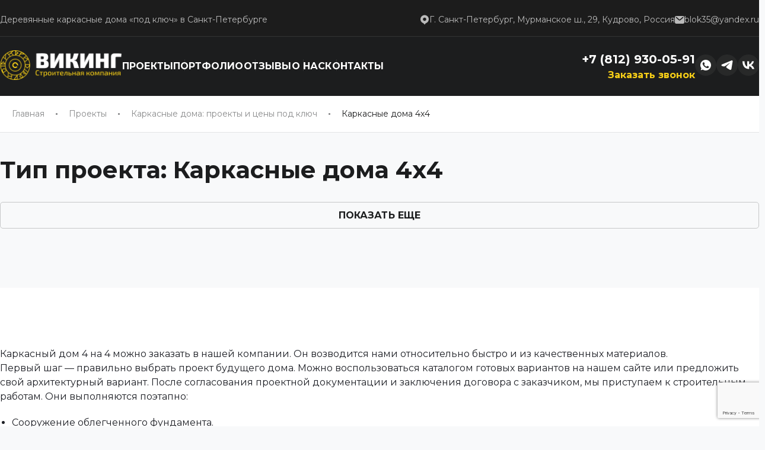

--- FILE ---
content_type: text/html; charset=UTF-8
request_url: https://viking78.ru/project_type/karkasnye-doma-4x4/
body_size: 25435
content:
<!doctype html>
<html lang="ru">
<head>
    <meta charset="UTF-8">
    <meta name="viewport"
          content="width=device-width, user-scalable=no, initial-scale=1.0, maximum-scale=1.0, minimum-scale=1.0">
    <meta http-equiv="X-UA-Compatible" content="ie=edge">
    <link rel="preconnect" href="https://fonts.googleapis.com">
    <link rel="preconnect" href="https://fonts.gstatic.com" crossorigin>
    <link href="https://fonts.googleapis.com/css2?family=Exo+2:wght@200;300;400;500;600;700&display=swap"
          rel="stylesheet">
    <link rel="preconnect" href="https://fonts.googleapis.com">
    <link rel="preconnect" href="https://fonts.gstatic.com" crossorigin>
    <link href="https://fonts.googleapis.com/css2?family=Montserrat:wght@200;300;400;500;600;700&display=swap"
          rel="stylesheet">
    <meta name='robots' content='index, follow, max-video-preview:-1, max-snippet:-1, max-image-preview:large' />

	<!-- This site is optimized with the Yoast SEO Premium plugin v17.8 (Yoast SEO v17.8) - https://yoast.com/wordpress/plugins/seo/ -->
	<title>Каркасные дома 4х4 под ключ в Ленобласти - проекты и цены</title>
	<meta name="description" content="Продажа и строительство каркасных домов 4х4 в Санкт-Петербурге под ключ! Компания &quot;Викинг&quot; предлагает десятки красивых, надежных и недорогих проектов. Звоните +7 (812) 930-05-91!" />
	<link rel="canonical" href="https://viking78.ru/project_type/karkasnye-doma-4x4/" />
	<meta property="og:locale" content="ru_RU" />
	<meta property="og:type" content="article" />
	<meta property="og:title" content="Архивы Каркасные дома 4х4" />
	<meta property="og:description" content="Продажа и строительство каркасных домов 4х4 в Санкт-Петербурге под ключ! Компания &quot;Викинг&quot; предлагает десятки красивых, надежных и недорогих проектов. Звоните +7 (812) 930-05-91!" />
	<meta property="og:url" content="https://viking78.ru/project_type/karkasnye-doma-4x4/" />
	<meta property="og:site_name" content="ООО «Викинг»" />
	<meta name="twitter:card" content="summary_large_image" />
	<script type="application/ld+json" class="yoast-schema-graph">{"@context":"https://schema.org","@graph":[{"@type":"WebSite","@id":"https://viking78.ru/#website","url":"https://viking78.ru/","name":"\u041e\u041e\u041e \u00ab\u0412\u0438\u043a\u0438\u043d\u0433\u00bb","description":"\u0414\u0435\u0440\u0435\u0432\u044f\u043d\u043d\u044b\u0435 \u043a\u0430\u0440\u043a\u0430\u0441\u043d\u044b\u0435 \u0434\u043e\u043c\u0430 \u00ab\u043f\u043e\u0434 \u043a\u043b\u044e\u0447\u00bb \u0432 \u0421\u0430\u043d\u043a\u0442-\u041f\u0435\u0442\u0435\u0440\u0431\u0443\u0440\u0433\u0435","potentialAction":[{"@type":"SearchAction","target":{"@type":"EntryPoint","urlTemplate":"https://viking78.ru/?s={search_term_string}"},"query-input":"required name=search_term_string"}],"inLanguage":"ru-RU"},{"@type":"CollectionPage","@id":"https://viking78.ru/project_type/karkasnye-doma-4x4/#webpage","url":"https://viking78.ru/project_type/karkasnye-doma-4x4/","name":"\u041a\u0430\u0440\u043a\u0430\u0441\u043d\u044b\u0435 \u0434\u043e\u043c\u0430 4\u04454 \u043f\u043e\u0434 \u043a\u043b\u044e\u0447 \u0432 \u041b\u0435\u043d\u043e\u0431\u043b\u0430\u0441\u0442\u0438 - \u043f\u0440\u043e\u0435\u043a\u0442\u044b \u0438 \u0446\u0435\u043d\u044b","isPartOf":{"@id":"https://viking78.ru/#website"},"description":"\u041f\u0440\u043e\u0434\u0430\u0436\u0430 \u0438 \u0441\u0442\u0440\u043e\u0438\u0442\u0435\u043b\u044c\u0441\u0442\u0432\u043e \u043a\u0430\u0440\u043a\u0430\u0441\u043d\u044b\u0445 \u0434\u043e\u043c\u043e\u0432 4\u04454 \u0432 \u0421\u0430\u043d\u043a\u0442-\u041f\u0435\u0442\u0435\u0440\u0431\u0443\u0440\u0433\u0435 \u043f\u043e\u0434 \u043a\u043b\u044e\u0447! \u041a\u043e\u043c\u043f\u0430\u043d\u0438\u044f \"\u0412\u0438\u043a\u0438\u043d\u0433\" \u043f\u0440\u0435\u0434\u043b\u0430\u0433\u0430\u0435\u0442 \u0434\u0435\u0441\u044f\u0442\u043a\u0438 \u043a\u0440\u0430\u0441\u0438\u0432\u044b\u0445, \u043d\u0430\u0434\u0435\u0436\u043d\u044b\u0445 \u0438 \u043d\u0435\u0434\u043e\u0440\u043e\u0433\u0438\u0445 \u043f\u0440\u043e\u0435\u043a\u0442\u043e\u0432. \u0417\u0432\u043e\u043d\u0438\u0442\u0435 +7 (812) 930-05-91!","breadcrumb":{"@id":"https://viking78.ru/project_type/karkasnye-doma-4x4/#breadcrumb"},"inLanguage":"ru-RU","potentialAction":[{"@type":"ReadAction","target":["https://viking78.ru/project_type/karkasnye-doma-4x4/"]}]},{"@type":"BreadcrumbList","@id":"https://viking78.ru/project_type/karkasnye-doma-4x4/#breadcrumb","itemListElement":[{"@type":"ListItem","position":1,"name":"\u0413\u043b\u0430\u0432\u043d\u0430\u044f \u0441\u0442\u0440\u0430\u043d\u0438\u0446\u0430","item":"https://viking78.ru/"},{"@type":"ListItem","position":2,"name":"\u041a\u0430\u0440\u043a\u0430\u0441\u043d\u044b\u0435 \u0434\u043e\u043c\u0430: \u043f\u0440\u043e\u0435\u043a\u0442\u044b \u0438 \u0446\u0435\u043d\u044b \u043f\u043e\u0434 \u043a\u043b\u044e\u0447","item":"https://viking78.ru/project_type/karkasnie-doma/"},{"@type":"ListItem","position":3,"name":"\u041a\u0430\u0440\u043a\u0430\u0441\u043d\u044b\u0435 \u0434\u043e\u043c\u0430 4\u04454"}]}]}</script>
	<!-- / Yoast SEO Premium plugin. -->


<link rel='dns-prefetch' href='//www.google.com' />
<link rel='dns-prefetch' href='//cdn.jsdelivr.net' />
<link rel='dns-prefetch' href='//api-maps.yandex.ru' />
<link rel='dns-prefetch' href='//use.fontawesome.com' />
<link rel="alternate" type="application/rss+xml" title="ООО «Викинг» &raquo; Лента элемента Каркасные дома 4х4 таксономии Тип проекта" href="https://viking78.ru/project_type/karkasnye-doma-4x4/feed/" />
<script>
window._wpemojiSettings = {"baseUrl":"https:\/\/s.w.org\/images\/core\/emoji\/14.0.0\/72x72\/","ext":".png","svgUrl":"https:\/\/s.w.org\/images\/core\/emoji\/14.0.0\/svg\/","svgExt":".svg","source":{"concatemoji":"https:\/\/viking78.ru\/wp-includes\/js\/wp-emoji-release.min.js?ver=6.1.9.1768890141"}};
/*! This file is auto-generated */
!function(e,a,t){var n,r,o,i=a.createElement("canvas"),p=i.getContext&&i.getContext("2d");function s(e,t){var a=String.fromCharCode,e=(p.clearRect(0,0,i.width,i.height),p.fillText(a.apply(this,e),0,0),i.toDataURL());return p.clearRect(0,0,i.width,i.height),p.fillText(a.apply(this,t),0,0),e===i.toDataURL()}function c(e){var t=a.createElement("script");t.src=e,t.defer=t.type="text/javascript",a.getElementsByTagName("head")[0].appendChild(t)}for(o=Array("flag","emoji"),t.supports={everything:!0,everythingExceptFlag:!0},r=0;r<o.length;r++)t.supports[o[r]]=function(e){if(p&&p.fillText)switch(p.textBaseline="top",p.font="600 32px Arial",e){case"flag":return s([127987,65039,8205,9895,65039],[127987,65039,8203,9895,65039])?!1:!s([55356,56826,55356,56819],[55356,56826,8203,55356,56819])&&!s([55356,57332,56128,56423,56128,56418,56128,56421,56128,56430,56128,56423,56128,56447],[55356,57332,8203,56128,56423,8203,56128,56418,8203,56128,56421,8203,56128,56430,8203,56128,56423,8203,56128,56447]);case"emoji":return!s([129777,127995,8205,129778,127999],[129777,127995,8203,129778,127999])}return!1}(o[r]),t.supports.everything=t.supports.everything&&t.supports[o[r]],"flag"!==o[r]&&(t.supports.everythingExceptFlag=t.supports.everythingExceptFlag&&t.supports[o[r]]);t.supports.everythingExceptFlag=t.supports.everythingExceptFlag&&!t.supports.flag,t.DOMReady=!1,t.readyCallback=function(){t.DOMReady=!0},t.supports.everything||(n=function(){t.readyCallback()},a.addEventListener?(a.addEventListener("DOMContentLoaded",n,!1),e.addEventListener("load",n,!1)):(e.attachEvent("onload",n),a.attachEvent("onreadystatechange",function(){"complete"===a.readyState&&t.readyCallback()})),(e=t.source||{}).concatemoji?c(e.concatemoji):e.wpemoji&&e.twemoji&&(c(e.twemoji),c(e.wpemoji)))}(window,document,window._wpemojiSettings);
</script>
<style>
img.wp-smiley,
img.emoji {
	display: inline !important;
	border: none !important;
	box-shadow: none !important;
	height: 1em !important;
	width: 1em !important;
	margin: 0 0.07em !important;
	vertical-align: -0.1em !important;
	background: none !important;
	padding: 0 !important;
}
</style>
	<link rel='stylesheet' id='wp-block-library-css' href='https://viking78.ru/wp-includes/css/dist/block-library/style.min.css?ver=6.1.9.1768890141' media='all' />
<link rel='stylesheet' id='classic-theme-styles-css' href='https://viking78.ru/wp-includes/css/classic-themes.min.css?ver=1.1768890141' media='all' />
<style id='global-styles-inline-css'>
body{--wp--preset--color--black: #000000;--wp--preset--color--cyan-bluish-gray: #abb8c3;--wp--preset--color--white: #ffffff;--wp--preset--color--pale-pink: #f78da7;--wp--preset--color--vivid-red: #cf2e2e;--wp--preset--color--luminous-vivid-orange: #ff6900;--wp--preset--color--luminous-vivid-amber: #fcb900;--wp--preset--color--light-green-cyan: #7bdcb5;--wp--preset--color--vivid-green-cyan: #00d084;--wp--preset--color--pale-cyan-blue: #8ed1fc;--wp--preset--color--vivid-cyan-blue: #0693e3;--wp--preset--color--vivid-purple: #9b51e0;--wp--preset--gradient--vivid-cyan-blue-to-vivid-purple: linear-gradient(135deg,rgba(6,147,227,1) 0%,rgb(155,81,224) 100%);--wp--preset--gradient--light-green-cyan-to-vivid-green-cyan: linear-gradient(135deg,rgb(122,220,180) 0%,rgb(0,208,130) 100%);--wp--preset--gradient--luminous-vivid-amber-to-luminous-vivid-orange: linear-gradient(135deg,rgba(252,185,0,1) 0%,rgba(255,105,0,1) 100%);--wp--preset--gradient--luminous-vivid-orange-to-vivid-red: linear-gradient(135deg,rgba(255,105,0,1) 0%,rgb(207,46,46) 100%);--wp--preset--gradient--very-light-gray-to-cyan-bluish-gray: linear-gradient(135deg,rgb(238,238,238) 0%,rgb(169,184,195) 100%);--wp--preset--gradient--cool-to-warm-spectrum: linear-gradient(135deg,rgb(74,234,220) 0%,rgb(151,120,209) 20%,rgb(207,42,186) 40%,rgb(238,44,130) 60%,rgb(251,105,98) 80%,rgb(254,248,76) 100%);--wp--preset--gradient--blush-light-purple: linear-gradient(135deg,rgb(255,206,236) 0%,rgb(152,150,240) 100%);--wp--preset--gradient--blush-bordeaux: linear-gradient(135deg,rgb(254,205,165) 0%,rgb(254,45,45) 50%,rgb(107,0,62) 100%);--wp--preset--gradient--luminous-dusk: linear-gradient(135deg,rgb(255,203,112) 0%,rgb(199,81,192) 50%,rgb(65,88,208) 100%);--wp--preset--gradient--pale-ocean: linear-gradient(135deg,rgb(255,245,203) 0%,rgb(182,227,212) 50%,rgb(51,167,181) 100%);--wp--preset--gradient--electric-grass: linear-gradient(135deg,rgb(202,248,128) 0%,rgb(113,206,126) 100%);--wp--preset--gradient--midnight: linear-gradient(135deg,rgb(2,3,129) 0%,rgb(40,116,252) 100%);--wp--preset--duotone--dark-grayscale: url('#wp-duotone-dark-grayscale');--wp--preset--duotone--grayscale: url('#wp-duotone-grayscale');--wp--preset--duotone--purple-yellow: url('#wp-duotone-purple-yellow');--wp--preset--duotone--blue-red: url('#wp-duotone-blue-red');--wp--preset--duotone--midnight: url('#wp-duotone-midnight');--wp--preset--duotone--magenta-yellow: url('#wp-duotone-magenta-yellow');--wp--preset--duotone--purple-green: url('#wp-duotone-purple-green');--wp--preset--duotone--blue-orange: url('#wp-duotone-blue-orange');--wp--preset--font-size--small: 13px;--wp--preset--font-size--medium: 20px;--wp--preset--font-size--large: 36px;--wp--preset--font-size--x-large: 42px;--wp--preset--spacing--20: 0.44rem;--wp--preset--spacing--30: 0.67rem;--wp--preset--spacing--40: 1rem;--wp--preset--spacing--50: 1.5rem;--wp--preset--spacing--60: 2.25rem;--wp--preset--spacing--70: 3.38rem;--wp--preset--spacing--80: 5.06rem;}:where(.is-layout-flex){gap: 0.5em;}body .is-layout-flow > .alignleft{float: left;margin-inline-start: 0;margin-inline-end: 2em;}body .is-layout-flow > .alignright{float: right;margin-inline-start: 2em;margin-inline-end: 0;}body .is-layout-flow > .aligncenter{margin-left: auto !important;margin-right: auto !important;}body .is-layout-constrained > .alignleft{float: left;margin-inline-start: 0;margin-inline-end: 2em;}body .is-layout-constrained > .alignright{float: right;margin-inline-start: 2em;margin-inline-end: 0;}body .is-layout-constrained > .aligncenter{margin-left: auto !important;margin-right: auto !important;}body .is-layout-constrained > :where(:not(.alignleft):not(.alignright):not(.alignfull)){max-width: var(--wp--style--global--content-size);margin-left: auto !important;margin-right: auto !important;}body .is-layout-constrained > .alignwide{max-width: var(--wp--style--global--wide-size);}body .is-layout-flex{display: flex;}body .is-layout-flex{flex-wrap: wrap;align-items: center;}body .is-layout-flex > *{margin: 0;}:where(.wp-block-columns.is-layout-flex){gap: 2em;}.has-black-color{color: var(--wp--preset--color--black) !important;}.has-cyan-bluish-gray-color{color: var(--wp--preset--color--cyan-bluish-gray) !important;}.has-white-color{color: var(--wp--preset--color--white) !important;}.has-pale-pink-color{color: var(--wp--preset--color--pale-pink) !important;}.has-vivid-red-color{color: var(--wp--preset--color--vivid-red) !important;}.has-luminous-vivid-orange-color{color: var(--wp--preset--color--luminous-vivid-orange) !important;}.has-luminous-vivid-amber-color{color: var(--wp--preset--color--luminous-vivid-amber) !important;}.has-light-green-cyan-color{color: var(--wp--preset--color--light-green-cyan) !important;}.has-vivid-green-cyan-color{color: var(--wp--preset--color--vivid-green-cyan) !important;}.has-pale-cyan-blue-color{color: var(--wp--preset--color--pale-cyan-blue) !important;}.has-vivid-cyan-blue-color{color: var(--wp--preset--color--vivid-cyan-blue) !important;}.has-vivid-purple-color{color: var(--wp--preset--color--vivid-purple) !important;}.has-black-background-color{background-color: var(--wp--preset--color--black) !important;}.has-cyan-bluish-gray-background-color{background-color: var(--wp--preset--color--cyan-bluish-gray) !important;}.has-white-background-color{background-color: var(--wp--preset--color--white) !important;}.has-pale-pink-background-color{background-color: var(--wp--preset--color--pale-pink) !important;}.has-vivid-red-background-color{background-color: var(--wp--preset--color--vivid-red) !important;}.has-luminous-vivid-orange-background-color{background-color: var(--wp--preset--color--luminous-vivid-orange) !important;}.has-luminous-vivid-amber-background-color{background-color: var(--wp--preset--color--luminous-vivid-amber) !important;}.has-light-green-cyan-background-color{background-color: var(--wp--preset--color--light-green-cyan) !important;}.has-vivid-green-cyan-background-color{background-color: var(--wp--preset--color--vivid-green-cyan) !important;}.has-pale-cyan-blue-background-color{background-color: var(--wp--preset--color--pale-cyan-blue) !important;}.has-vivid-cyan-blue-background-color{background-color: var(--wp--preset--color--vivid-cyan-blue) !important;}.has-vivid-purple-background-color{background-color: var(--wp--preset--color--vivid-purple) !important;}.has-black-border-color{border-color: var(--wp--preset--color--black) !important;}.has-cyan-bluish-gray-border-color{border-color: var(--wp--preset--color--cyan-bluish-gray) !important;}.has-white-border-color{border-color: var(--wp--preset--color--white) !important;}.has-pale-pink-border-color{border-color: var(--wp--preset--color--pale-pink) !important;}.has-vivid-red-border-color{border-color: var(--wp--preset--color--vivid-red) !important;}.has-luminous-vivid-orange-border-color{border-color: var(--wp--preset--color--luminous-vivid-orange) !important;}.has-luminous-vivid-amber-border-color{border-color: var(--wp--preset--color--luminous-vivid-amber) !important;}.has-light-green-cyan-border-color{border-color: var(--wp--preset--color--light-green-cyan) !important;}.has-vivid-green-cyan-border-color{border-color: var(--wp--preset--color--vivid-green-cyan) !important;}.has-pale-cyan-blue-border-color{border-color: var(--wp--preset--color--pale-cyan-blue) !important;}.has-vivid-cyan-blue-border-color{border-color: var(--wp--preset--color--vivid-cyan-blue) !important;}.has-vivid-purple-border-color{border-color: var(--wp--preset--color--vivid-purple) !important;}.has-vivid-cyan-blue-to-vivid-purple-gradient-background{background: var(--wp--preset--gradient--vivid-cyan-blue-to-vivid-purple) !important;}.has-light-green-cyan-to-vivid-green-cyan-gradient-background{background: var(--wp--preset--gradient--light-green-cyan-to-vivid-green-cyan) !important;}.has-luminous-vivid-amber-to-luminous-vivid-orange-gradient-background{background: var(--wp--preset--gradient--luminous-vivid-amber-to-luminous-vivid-orange) !important;}.has-luminous-vivid-orange-to-vivid-red-gradient-background{background: var(--wp--preset--gradient--luminous-vivid-orange-to-vivid-red) !important;}.has-very-light-gray-to-cyan-bluish-gray-gradient-background{background: var(--wp--preset--gradient--very-light-gray-to-cyan-bluish-gray) !important;}.has-cool-to-warm-spectrum-gradient-background{background: var(--wp--preset--gradient--cool-to-warm-spectrum) !important;}.has-blush-light-purple-gradient-background{background: var(--wp--preset--gradient--blush-light-purple) !important;}.has-blush-bordeaux-gradient-background{background: var(--wp--preset--gradient--blush-bordeaux) !important;}.has-luminous-dusk-gradient-background{background: var(--wp--preset--gradient--luminous-dusk) !important;}.has-pale-ocean-gradient-background{background: var(--wp--preset--gradient--pale-ocean) !important;}.has-electric-grass-gradient-background{background: var(--wp--preset--gradient--electric-grass) !important;}.has-midnight-gradient-background{background: var(--wp--preset--gradient--midnight) !important;}.has-small-font-size{font-size: var(--wp--preset--font-size--small) !important;}.has-medium-font-size{font-size: var(--wp--preset--font-size--medium) !important;}.has-large-font-size{font-size: var(--wp--preset--font-size--large) !important;}.has-x-large-font-size{font-size: var(--wp--preset--font-size--x-large) !important;}
.wp-block-navigation a:where(:not(.wp-element-button)){color: inherit;}
:where(.wp-block-columns.is-layout-flex){gap: 2em;}
.wp-block-pullquote{font-size: 1.5em;line-height: 1.6;}
</style>
<link rel='stylesheet' id='contact-form-7-css' href='https://viking78.ru/wp-content/plugins/contact-form-7/includes/css/styles.css?ver=5.1.4.1768890141' media='all' />
<link rel='stylesheet' id='fancybox-for-wp-css' href='https://viking78.ru/wp-content/plugins/fancybox-for-wordpress/assets/css/fancybox.css?ver=1.3.4.1768890141' media='all' />
<link rel='stylesheet' id='toc-screen-css' href='https://viking78.ru/wp-content/plugins/table-of-contents-plus/screen.min.css?ver=1509.1768890141' media='all' />
<link rel='stylesheet' id='wp-ulike-css' href='https://viking78.ru/wp-content/plugins/wp-ulike/assets/css/wp-ulike.min.css?ver=4.6.7.1768890141' media='all' />
<link rel='stylesheet' id='search-filter-plugin-styles-css' href='https://viking78.ru/wp-content/plugins/search-filter-pro/public/assets/css/search-filter.min.css?ver=2.5.12.1768890141' media='all' />
<link rel='stylesheet' id='wp-ulike-pro-css' href='https://viking78.ru/wp-content/plugins/wp-ulike-pro/public/assets/css/wp-ulike-pro.min.css?ver=1.7.8.1768890141' media='all' />
<link rel='stylesheet' id='slick-css' href='https://cdn.jsdelivr.net/npm/slick-carousel@1.8.1/slick/slick.css?ver=6.1.9.1768890141' media='all' />
<link rel='stylesheet' id='main-theme-style-css' href='https://viking78.ru/wp-content/themes/viking78/style.css?ver=6.1.9.1768890141' media='all' />
<link rel='stylesheet' id='custom-css' href='https://viking78.ru/wp-content/themes/viking78/custom.css?ver=6.1.9.1768890141' media='all' />
<script src='https://viking78.ru/wp-content/themes/viking78/js/jquery.js?ver=6.1.9.1768890141' id='jquery-js'></script>
<script src='https://viking78.ru/wp-content/plugins/fancybox-for-wordpress/assets/js/jquery.fancybox.js?ver=1.3.4.1768890141' id='fancybox-for-wp-js'></script>
<script id='search-filter-plugin-build-js-extra'>
var SF_LDATA = {"ajax_url":"https:\/\/viking78.ru\/wp-admin\/admin-ajax.php","home_url":"https:\/\/viking78.ru\/","extensions":[]};
</script>
<script src='https://viking78.ru/wp-content/plugins/search-filter-pro/public/assets/js/search-filter-build.min.js?ver=2.5.12.1768890141' id='search-filter-plugin-build-js'></script>
<script src='https://viking78.ru/wp-content/plugins/search-filter-pro/public/assets/js/chosen.jquery.min.js?ver=2.5.12.1768890141' id='search-filter-plugin-chosen-js'></script>
<script src='https://api-maps.yandex.ru/2.1/?lang=ru_RU&#038;apikey=10d8c29d-2704-4645-9319-14dcc9570bda&#038;ver=6.1.9.1768890141' id='yandex-map-js'></script>
<link rel="https://api.w.org/" href="https://viking78.ru/wp-json/" /><link rel="EditURI" type="application/rsd+xml" title="RSD" href="https://viking78.ru/xmlrpc.php?rsd" />
<link rel="wlwmanifest" type="application/wlwmanifest+xml" href="https://viking78.ru/wp-includes/wlwmanifest.xml" />
<meta name="generator" content="WordPress 6.1.9" />

<!-- Fancybox for WordPress v3.3.3 -->
<style type="text/css">
	.fancybox-slide--image .fancybox-content{background-color: #FFFFFF}div.fancybox-caption{display:none !important;}
	
	img.fancybox-image{border-width:10px;border-color:#FFFFFF;border-style:solid;}
	div.fancybox-bg{background-color:rgba(102,102,102,0.3);opacity:1 !important;}div.fancybox-content{border-color:#FFFFFF}
	div#fancybox-title{background-color:#FFFFFF}
	div.fancybox-content{background-color:#FFFFFF}
	div#fancybox-title-inside{color:#333333}
	
	
	
	div.fancybox-custom-caption p.caption-title{display:none}div.fancybox-caption{display:none;}
	div.fancybox-caption p.caption-title{font-size:14px}
	div.fancybox-caption p.caption-title{color:#333333}
	div.fancybox-caption {color:#333333}div.fancybox-caption p.caption-title {background:#fff; width:auto;padding:10px 30px;}div.fancybox-content p.caption-title{color:#333333;margin: 0;padding: 5px 0;}body.fancybox-active .fancybox-container .fancybox-stage .fancybox-content .fancybox-close-small{display:block;}
</style><script type="text/javascript">
	jQuery(function () {

		var mobileOnly = false;
		
		if (mobileOnly) {
			return;
		}

		jQuery.fn.getTitle = function () { // Copy the title of every IMG tag and add it to its parent A so that fancybox can show titles
			var arr = jQuery("a[data-fancybox]");
									jQuery.each(arr, function() {
										var title = jQuery(this).children("img").attr("title");
                                        if(title){jQuery(this).attr("title",title)}
									});			}

		// Supported file extensions

				var thumbnails = jQuery("a:has(img)").not(".nolightbox").not('.envira-gallery-link').not('.ngg-simplelightbox').filter(function () {
			return /\.(jpe?g|png|gif|mp4|webp|bmp|pdf)(\?[^/]*)*$/i.test(jQuery(this).attr('href'))
		});
		

		// Add data-type iframe for links that are not images or videos.
		var iframeLinks = jQuery('.fancyboxforwp').filter(function () {
			return !/\.(jpe?g|png|gif|mp4|webp|bmp|pdf)(\?[^/]*)*$/i.test(jQuery(this).attr('href'))
		}).filter(function () {
			return !/vimeo|youtube/i.test(jQuery(this).attr('href'))
		});
		iframeLinks.attr({"data-type": "iframe"}).getTitle();

				// Gallery All
		thumbnails.addClass("fancyboxforwp").attr("data-fancybox", "gallery").getTitle();
		iframeLinks.attr({"data-fancybox": "gallery"}).getTitle();

		// Gallery type NONE
		
		// Call fancybox and apply it on any link with a rel atribute that starts with "fancybox", with the options set on the admin panel
		jQuery("a.fancyboxforwp").fancyboxforwp({
			loop: false,
			smallBtn: true,
			zoomOpacity: "auto",
			animationEffect: "fade",
			animationDuration: 500,
			transitionEffect: "fade",
			transitionDuration: "300",
			overlayShow: true,
			overlayOpacity: "0.3",
			titleShow: false,
			titlePosition: "inside",
			keyboard: true,
			showCloseButton: true,
			arrows: true,
			clickContent:false,
			clickSlide: "close",
			mobile: {
				clickContent: function (current, event) {
					return current.type === "image" ? "toggleControls" : false;
				},
				clickSlide: function (current, event) {
					return current.type === "image" ? "close" : "close";
				},
			},
			wheel: false,
			toolbar: false,
			preventCaptionOverlap: true,
			onInit: function() { },			onDeactivate
	: function() { },		beforeClose: function() { },			afterShow: function() {},				afterClose: function() { },					caption : function( instance, item ) {var title ="";if("undefined" != typeof jQuery(this).context ){var title = jQuery(this).context.title;} else { var title = ("undefined" != typeof jQuery(this).attr("title")) ? jQuery(this).attr("title") : false;}var caption = jQuery(this).data('caption') || '';if ( item.type === 'image' && title.length ) {caption = (caption.length ? caption + '<br />' : '') + '<p class="caption-title">'+title+'</p>' ;}return caption;},
		afterLoad : function( instance, current ) {current.$content.append('<div class=\"fancybox-custom-caption inside-caption\" style=\" position: absolute;left:0;right:0;color:#000;margin:0 auto;bottom:0;text-align:center;background-color:#FFFFFF \">' + current.opts.caption + '</div>');},
			})
		;

			})
</script>
<!-- END Fancybox for WordPress -->
<style type="text/css">div#toc_container ul li {font-size: 100%;}</style><style type="text/css">.ulp-form{max-width:480px!important;}</style><link rel="icon" href="https://viking78.ru/wp-content/uploads/2023/05/favicon-1.png" sizes="32x32" />
<link rel="icon" href="https://viking78.ru/wp-content/uploads/2023/05/favicon-1.png" sizes="192x192" />
<link rel="apple-touch-icon" href="https://viking78.ru/wp-content/uploads/2023/05/favicon-1.png" />
<meta name="msapplication-TileImage" content="https://viking78.ru/wp-content/uploads/2023/05/favicon-1.png" />
    <!-- Yandex.Metrika counter -->
    <script type="text/javascript">
        (function (m, e, t, r, i, k, a) {
            m[i] = m[i] || function () {
                (m[i].a = m[i].a || []).push(arguments)
            };
            m[i].l = 1 * new Date();
            for (var j = 0; j < document.scripts.length; j++) {
                if (document.scripts[j].src === r) {
                    return;
                }
            }
            k = e.createElement(t), a = e.getElementsByTagName(t)[0], k.async = 1, k.src = r, a.parentNode.insertBefore(k, a)
        })
        (window, document, "script", "https://mc.yandex.ru/metrika/tag.js", "ym");

        ym(95033032, "init", {
            clickmap: true,
            trackLinks: true,
            accurateTrackBounce: true,
            webvisor: true
        });
    </script>
    <noscript>
        <div><img src="https://mc.yandex.ru/watch/95033032" style="position:absolute; left:-9999px;" alt=""/></div>
    </noscript>
    <!-- /Yandex.Metrika counter -->
	<meta name="yandex-verification" content="78cc13fd52798f23" />
</head>
<body class="archive tax-project_type term-karkasnye-doma-4x4 term-396">

<div class="mobile-menu-container">

    <div class="mm-top">
        <div class="left">
            <div class="logo__row">
                <div class="row__container">
                    <div class="row__logo-item">
                        <a href="https://viking78.ru">
                            <img src="https://viking78.ru/wp-content/themes/viking78/img/header/logo.png" alt="">
                        </a>
                    </div>
                </div>
            </div>
        </div>

        <div class="mobile-btns">
            <a href="tel:+78129300591">
                <svg width="31" height="30" viewBox="0 0 31 30" fill="none" xmlns="http://www.w3.org/2000/svg">
                    <path d="M0.5 15C0.5 6.71573 7.21573 0 15.5 0C23.7843 0 30.5 6.71573 30.5 15C30.5 23.2843 23.7843 30 15.5 30C7.21573 30 0.5 23.2843 0.5 15Z" fill="white" fill-opacity="0.05" />
                    <path d="M17.4019 17.4262L17.079 17.7661C17.079 17.7661 16.3114 18.5741 14.2165 16.3687C12.1215 14.1634 12.889 13.3555 12.889 13.3555L13.0923 13.1414C13.5933 12.6141 13.6405 11.7676 13.2034 11.1495L12.3094 9.8853C11.7685 9.12036 10.7233 9.01931 10.1033 9.67195L8.9905 10.8433C8.68307 11.167 8.47706 11.5864 8.50205 12.0518C8.56596 13.2424 9.07476 15.8039 11.9139 18.7926C14.9247 21.9619 17.7497 22.0878 18.905 21.9738C19.2704 21.9378 19.5881 21.7408 19.8442 21.4712L20.8514 20.411C21.5312 19.6954 21.3395 18.4686 20.4697 17.968L19.1152 17.1885C18.544 16.8598 17.8483 16.9563 17.4019 17.4262Z" fill="white" />
                    <path d="M15.7736 8.44646C15.8206 8.15662 16.0946 7.96 16.3845 8.00692C16.4024 8.01036 16.4602 8.02115 16.4904 8.02788C16.5509 8.04136 16.6353 8.06209 16.7405 8.09274C16.9509 8.15401 17.2449 8.25496 17.5976 8.41667C18.304 8.74045 19.2439 9.30683 20.2193 10.2821C21.1947 11.2573 21.7612 12.1971 22.085 12.9034C22.2467 13.2561 22.3477 13.55 22.409 13.7604C22.4396 13.8656 22.4604 13.95 22.4738 14.0104C22.4806 14.0407 22.4855 14.065 22.4889 14.0829L22.493 14.105C22.5399 14.3948 22.3451 14.6802 22.0552 14.7272C21.7661 14.7739 21.4938 14.5782 21.4458 14.2898C21.4443 14.282 21.4402 14.2612 21.4358 14.2416C21.427 14.2023 21.4119 14.1401 21.388 14.0577C21.34 13.893 21.2567 13.6482 21.1183 13.3465C20.8419 12.7437 20.345 11.9114 19.4673 11.0339C18.5898 10.1565 17.7573 9.65957 17.1545 9.38323C16.8527 9.24489 16.6079 9.16158 16.4431 9.1136C16.3608 9.08962 16.2573 9.06587 16.218 9.05713C15.9295 9.00904 15.7268 8.73548 15.7736 8.44646Z" fill="white" />
                    <path fill-rule="evenodd" clip-rule="evenodd" d="M15.934 10.8917C16.0147 10.6093 16.309 10.4459 16.5913 10.5265L16.4453 11.0377C16.5913 10.5265 16.5913 10.5265 16.5913 10.5265L16.5924 10.5268L16.5958 10.5278L16.6013 10.5295L16.6154 10.5338C16.626 10.5372 16.6394 10.5417 16.6553 10.5473C16.6871 10.5586 16.7292 10.5747 16.7808 10.5968C16.8841 10.6411 17.0252 10.7094 17.1986 10.812C17.5456 11.0174 18.0193 11.3584 18.5759 11.9149C19.1324 12.4713 19.4735 12.945 19.6789 13.2919C19.7815 13.4653 19.8498 13.6064 19.8941 13.7096C19.9162 13.7612 19.9323 13.8033 19.9436 13.8352C19.9493 13.8511 19.9537 13.8644 19.9571 13.8751L19.9615 13.8891L19.9631 13.8946L19.9638 13.897L19.9641 13.8981C19.9641 13.8981 19.9645 13.8991 19.4531 14.0452L19.9645 13.8991C20.0451 14.1814 19.8816 14.4757 19.5993 14.5563C19.3193 14.6363 19.0276 14.4763 18.944 14.1984L18.9413 14.1907C18.9376 14.1801 18.9298 14.1591 18.9167 14.1285C18.8904 14.0673 18.8429 13.9672 18.7638 13.8335C18.6057 13.5664 18.3202 13.1629 17.8239 12.6667C17.3277 12.1706 16.9241 11.8851 16.657 11.7271C16.5233 11.6479 16.4232 11.6004 16.3619 11.5741C16.3313 11.561 16.3103 11.5532 16.2997 11.5494L16.292 11.5468C16.0141 11.4632 15.854 11.1716 15.934 10.8917Z" fill="white" />
                </svg>
            </a>

            <a href="mailto:blok35@yandex.ru">
                <svg width="31" height="30" viewBox="0 0 31 30" fill="none" xmlns="http://www.w3.org/2000/svg">
                    <path d="M0.5 15C0.5 6.71573 7.21573 0 15.5 0C23.7843 0 30.5 6.71573 30.5 15C30.5 23.2843 23.7843 30 15.5 30C7.21573 30 0.5 23.2843 0.5 15Z" fill="white" fill-opacity="0.05" />
                    <path fill-rule="evenodd" clip-rule="evenodd" d="M11.2776 9.5H19.7224C20.0294 9.49999 20.2944 9.49999 20.5137 9.51468C20.7445 9.53015 20.9755 9.56419 21.2037 9.657C21.7182 9.86633 22.127 10.2678 22.3401 10.7732C22.4346 10.9973 22.4693 11.2241 22.4851 11.4509C22.5 11.6662 22.5 11.9264 22.5 12.228V17.772C22.5 18.0735 22.5 18.3338 22.4851 18.5491C22.4693 18.7759 22.4346 19.0027 22.3401 19.2268C22.127 19.7321 21.7182 20.1337 21.2037 20.343C20.9755 20.4358 20.7445 20.4698 20.5137 20.4854C20.2944 20.5 20.0294 20.5 19.7224 20.5H11.2776C10.9706 20.5 10.7056 20.5 10.4863 20.4854C10.2555 20.4698 10.0245 20.4358 9.79637 20.343C9.28181 20.1337 8.87299 19.7321 8.65985 19.2268C8.56535 19.0027 8.5307 18.7759 8.51495 18.5491C8.49999 18.3338 8.49999 18.0735 8.5 17.772V12.228C8.49999 11.9264 8.49999 11.6662 8.51495 11.4509C8.5307 11.2241 8.56535 10.9973 8.65985 10.7732C8.87299 10.2678 9.28181 9.86633 9.79637 9.657C10.0245 9.56419 10.2555 9.53015 10.4863 9.51468C10.7056 9.49999 10.9706 9.49999 11.2776 9.5ZM10.1222 11.066C10.3768 10.7802 10.819 10.7513 11.11 11.0013L15.0391 14.3778C15.303 14.6046 15.6971 14.6046 15.961 14.3778L19.89 11.0013C20.181 10.7513 20.6232 10.7802 20.8778 11.066C21.1323 11.3517 21.1029 11.7861 20.8119 12.0361L16.8829 15.4126C16.0911 16.0931 14.9089 16.0931 14.1171 15.4126L10.1881 12.0361C9.89712 11.7861 9.86764 11.3517 10.1222 11.066Z" fill="white" />
                </svg>
            </a>
        </div>

        <div class="close-menu">
            <svg width="40" height="40" viewBox="0 0 40 40" fill="none" xmlns="http://www.w3.org/2000/svg">
                <path d="M5.85783 32.7279C5.46731 33.1184 5.46731 33.7516 5.85783 34.1421C6.24836 34.5327 6.88152 34.5327 7.27205 34.1421L20 21.4142L32.7279 34.1421C33.1184 34.5327 33.7516 34.5327 34.1421 34.1421C34.5326 33.7516 34.5326 33.1184 34.1421 32.7279L21.4142 20L34.1421 7.27208C34.5326 6.88155 34.5326 6.24839 34.1421 5.85787C33.7516 5.46734 33.1184 5.46734 32.7279 5.85786L20 18.5858L7.27205 5.85787C6.88152 5.46734 6.24836 5.46734 5.85783 5.85787C5.46731 6.24839 5.46731 6.88156 5.85783 7.27208L18.5858 20L5.85783 32.7279Z" fill="#F7CF17" />
            </svg>
        </div>
    </div>

    <div class="mobile-menu-container__menu">
        <ul id="menu-heder-novoe-menju" class=""><li id="menu-item-5367" class="menu-item menu-item-type-post_type_archive menu-item-object-projects menu-item-5367"><a href="https://viking78.ru/projects/">Проекты</a></li>
<li id="menu-item-5344" class="menu-item menu-item-type-post_type_archive menu-item-object-portfolio menu-item-5344"><a href="https://viking78.ru/portfolio/">Портфолио</a></li>
<li id="menu-item-5341" class="menu-item menu-item-type-post_type_archive menu-item-object-reviews menu-item-5341"><a href="https://viking78.ru/reviews/">Отзывы</a></li>
<li id="menu-item-5315" class="menu-item menu-item-type-post_type menu-item-object-page menu-item-5315"><a href="https://viking78.ru/o-nas/">О нас</a></li>
<li id="menu-item-5286" class="menu-item menu-item-type-post_type menu-item-object-page menu-item-5286"><a href="https://viking78.ru/contacts/">Контакты</a></li>
</ul>    </div>
    <div class="top__phone">
        <a href="tel:+78129300591">+7 (812) 930-05-91</a>
    </div>

    <div class="top__btn">
        <a class="order-call">
            Заказать звонок</a>
    </div>

    <div class="top__social">
        <ul class="social__icons">
            <li><a href="https://wa.me/79219300591">
                    <svg width="36" height="36" viewBox="0 0 36 36" fill="none"
                         xmlns="http://www.w3.org/2000/svg">
                        <path d="M0 18C0 8.05888 8.05888 0 18 0C27.9411 0 36 8.05888 36 18C36 27.9411 27.9411 36 18 36C8.05888 36 0 27.9411 0 18Z"
                              fill="white" fill-opacity="0.05"/>
                        <path fill-rule="evenodd" clip-rule="evenodd"
                              d="M23.2389 21.709C23.022 22.323 22.1598 22.8309 21.4722 22.9794C21.0015 23.0794 20.3877 23.1584 18.3195 22.3014C15.9966 21.339 12.771 17.9109 12.771 15.6296C12.771 14.4682 13.4406 13.1159 14.6115 13.1159C15.1749 13.1159 15.2991 13.1269 15.4845 13.5716C15.7014 14.0956 16.2306 15.3865 16.2936 15.5188C16.5537 16.0617 16.029 16.3795 15.6483 16.8521C15.5268 16.9944 15.3891 17.1482 15.543 17.4129C15.696 17.6722 16.2252 18.5346 17.0028 19.227C18.0072 20.1218 18.8217 20.4075 19.1133 20.5291C19.3302 20.6191 19.5894 20.5981 19.7478 20.4289C19.9485 20.2119 20.1978 19.8519 20.4516 19.4972C20.6307 19.2433 20.8584 19.2116 21.0969 19.3017C21.258 19.3575 23.3055 20.3084 23.3919 20.4605C23.4558 20.5712 23.4558 21.095 23.2389 21.709ZM18.0018 9H17.9973C13.0356 9 9 13.0368 9 18C9 19.968 9.63451 21.7938 10.7136 23.2748L9.5922 26.619L13.0509 25.5138C14.4738 26.4555 16.1721 27 18.0018 27C22.9635 27 27 22.9632 27 18C27 13.0368 22.9635 9 18.0018 9Z"
                              fill="white"/>
                    </svg>
                </a></li>

            <li><a href="https://t.me/viking_dom_spb">
                    <svg width="36" height="36" viewBox="0 0 36 36" fill="none"
                         xmlns="http://www.w3.org/2000/svg">
                        <path d="M0 18C0 8.05888 8.05888 0 18 0C27.9411 0 36 8.05888 36 18C36 27.9411 27.9411 36 18 36C8.05888 36 0 27.9411 0 18Z"
                              fill="white" fill-opacity="0.05"/>
                        <path fill-rule="evenodd" clip-rule="evenodd"
                              d="M25.531 10.1118C26.5594 9.68503 27.6618 10.5422 27.4802 11.6273L25.3356 24.4449C25.1287 25.6808 23.7517 26.3899 22.6014 25.7741C21.6389 25.2587 20.2108 24.4655 18.9238 23.6366C18.2811 23.2226 16.3132 21.8952 16.5551 20.9504C16.7619 20.1425 20.0701 17.107 21.9606 15.3017C22.7032 14.5926 22.365 14.183 21.488 14.8359C19.3124 16.4555 15.8196 18.918 14.6645 19.611C13.6454 20.2224 13.1133 20.3268 12.4786 20.2224C11.3196 20.0321 10.2451 19.7373 9.36784 19.3788C8.18215 18.8943 8.23991 17.2882 9.36704 16.8205L25.531 10.1118Z"
                              fill="white"/>
                    </svg>
                </a></li>

            <li><a target="_blank" href="https://vk.com/viking78ru">
                    <svg width="36" height="36" viewBox="0 0 36 36" fill="none"
                         xmlns="http://www.w3.org/2000/svg">
                        <path d="M0 18C0 8.05888 8.05888 0 18 0C27.9411 0 36 8.05888 36 18C36 27.9411 27.9411 36 18 36C8.05888 36 0 27.9411 0 18Z"
                              fill="white" fill-opacity="0.05"/>
                        <path d="M18.8931 24.5C12.0599 24.5 8.1624 19.6201 8 11.5H11.4228C11.5353 17.46 14.0586 19.9845 16.0574 20.505V11.5H19.2805V16.6401C21.2542 16.4189 23.3277 14.0766 24.0273 11.5H27.2503C26.7132 14.6752 24.4646 17.0175 22.8656 17.9805C24.4646 18.7612 27.0256 20.8043 28 24.5H24.4521C23.6901 22.0275 21.7914 20.1146 19.2805 19.8543V24.5H18.8931Z"
                              fill="white"/>
                    </svg>
                </a></li>
        </ul>

    </div>

    <div class="mm-bottom">
        <div class="top__address">
            Г. Санкт-Петербург, Мурманское ш., 29, Кудрово, Россия        </div>

        <a href="mailto:blok35@yandex.ru">blok35@yandex.ru</a>
    </div>

</div>


<header class="header ">
    <div class="header__top">
        <div class="container">
            <div class="top__container">

                <div class="row__slogan-item">
                    Деревянные каркасные дома «под ключ»
                    в Санкт-Петербурге
                </div>

                <div class="right">
                    <div class="top__address">
                        <svg width="16" height="17" viewBox="0 0 16 17" fill="none" xmlns="http://www.w3.org/2000/svg">
                            <path opacity="0.7"
                                  d="M8 16.5C7.26316 16.5 8.13484 15.3249 4.50221 13.4972C4.30319 13.3969 4.11007 13.2851 3.92379 13.1623C2.11632 11.9746 1 9.80233 1 7.46409C1 3.61814 4.13379 0.5 8 0.5C11.8662 0.5 15 3.61814 15 7.46335C15 10.0397 13.6413 12.4174 11.5037 13.4942C7.86737 15.3242 8.73684 16.5 8 16.5ZM8 10.2563C9.55547 10.2563 10.8 9.012 10.8 7.49907C10.8 5.98614 9.55547 4.74186 8 4.74186C6.44453 4.74186 5.2 5.98614 5.2 7.49907C5.2 9.012 6.44453 10.2563 8 10.2563Z"
                                  fill="white"/>
                        </svg>
                        <div class="address-text">
                            Г. Санкт-Петербург, Мурманское ш., 29, Кудрово, Россия                        </div>
                    </div>

                    <div class="social__email">
                        <svg width="16" height="17" viewBox="0 0 16 17" fill="none" xmlns="http://www.w3.org/2000/svg">
                            <path opacity="0.7" fill-rule="evenodd" clip-rule="evenodd"
                                  d="M3.17442 2H12.8256C13.1765 1.99999 13.4793 1.99998 13.7299 2.01735C13.9938 2.03564 14.2577 2.07586 14.5185 2.18554C15.1065 2.43293 15.5738 2.90746 15.8173 3.50471C15.9253 3.76953 15.9649 4.03758 15.983 4.30557C16 4.56009 16 4.86761 16 5.22401V11.776C16 12.1324 16 12.4399 15.983 12.6944C15.9649 12.9624 15.9253 13.2305 15.8173 13.4953C15.5738 14.0925 15.1065 14.5671 14.5185 14.8144C14.2577 14.9241 13.9938 14.9643 13.7299 14.9827C13.4793 15 13.1765 15 12.8256 15H3.17441C2.82349 15 2.5207 15 2.2701 14.9827C2.00623 14.9643 1.7423 14.9241 1.48156 14.8144C0.893496 14.5671 0.426272 14.0925 0.182688 13.4953C0.0746883 13.2305 0.0350883 12.9624 0.0170803 12.6944C-1.5727e-05 12.4399 -7.65387e-06 12.1324 3.46135e-07 11.776V5.22402C-7.65387e-06 4.86761 -1.5727e-05 4.56009 0.0170803 4.30557C0.0350883 4.03758 0.0746883 3.76953 0.182688 3.50471C0.426272 2.90746 0.893496 2.43293 1.48156 2.18554C1.7423 2.07586 2.00623 2.03564 2.2701 2.01735C2.5207 1.99998 2.8235 1.99999 3.17442 2ZM1.85396 3.85069C2.14491 3.51299 2.65032 3.47877 2.98283 3.77426L7.4732 7.76469C7.7748 8.03273 8.2252 8.03273 8.5268 7.76469L13.0172 3.77426C13.3497 3.47877 13.8551 3.51299 14.146 3.85069C14.437 4.1884 14.4033 4.7017 14.0708 4.99719L9.5804 8.98766C8.67552 9.79179 7.32448 9.79179 6.4196 8.98766L1.92922 4.99719C1.59671 4.7017 1.56302 4.1884 1.85396 3.85069Z"
                                  fill="white"/>
                        </svg>
                        <a href="mailto:blok35@yandex.ru">blok35@yandex.ru</a>
                    </div>
                </div>

            </div>
        </div>
    </div>
    <div class="header__logo-block">
        <div class="container">
            <div class="left">
                <div class="logo__row">
                    <div class="row__container">
                        <div class="row__logo-item">
                            <a href="https://viking78.ru">
                                <img src="https://viking78.ru/wp-content/themes/viking78/img/header/logo.png" alt="">
                            </a>
                        </div>


                    </div>
                </div>

                <div class="desktop-menu">
                    <ul id="menu-heder-novoe-menju-1" class=""><li class="menu-item menu-item-type-post_type_archive menu-item-object-projects menu-item-5367"><a href="https://viking78.ru/projects/">Проекты</a></li>
<li class="menu-item menu-item-type-post_type_archive menu-item-object-portfolio menu-item-5344"><a href="https://viking78.ru/portfolio/">Портфолио</a></li>
<li class="menu-item menu-item-type-post_type_archive menu-item-object-reviews menu-item-5341"><a href="https://viking78.ru/reviews/">Отзывы</a></li>
<li class="menu-item menu-item-type-post_type menu-item-object-page menu-item-5315"><a href="https://viking78.ru/o-nas/">О нас</a></li>
<li class="menu-item menu-item-type-post_type menu-item-object-page menu-item-5286"><a href="https://viking78.ru/contacts/">Контакты</a></li>
</ul>                </div>
            </div>

            <div class="mobile-btns">
                <a href="tel:+78129300591">
                    <svg width="31" height="30" viewBox="0 0 31 30" fill="none" xmlns="http://www.w3.org/2000/svg">
                        <path d="M0.5 15C0.5 6.71573 7.21573 0 15.5 0C23.7843 0 30.5 6.71573 30.5 15C30.5 23.2843 23.7843 30 15.5 30C7.21573 30 0.5 23.2843 0.5 15Z" fill="white" fill-opacity="0.05" />
                        <path d="M17.4019 17.4262L17.079 17.7661C17.079 17.7661 16.3114 18.5741 14.2165 16.3687C12.1215 14.1634 12.889 13.3555 12.889 13.3555L13.0923 13.1414C13.5933 12.6141 13.6405 11.7676 13.2034 11.1495L12.3094 9.8853C11.7685 9.12036 10.7233 9.01931 10.1033 9.67195L8.9905 10.8433C8.68307 11.167 8.47706 11.5864 8.50205 12.0518C8.56596 13.2424 9.07476 15.8039 11.9139 18.7926C14.9247 21.9619 17.7497 22.0878 18.905 21.9738C19.2704 21.9378 19.5881 21.7408 19.8442 21.4712L20.8514 20.411C21.5312 19.6954 21.3395 18.4686 20.4697 17.968L19.1152 17.1885C18.544 16.8598 17.8483 16.9563 17.4019 17.4262Z" fill="white" />
                        <path d="M15.7736 8.44646C15.8206 8.15662 16.0946 7.96 16.3845 8.00692C16.4024 8.01036 16.4602 8.02115 16.4904 8.02788C16.5509 8.04136 16.6353 8.06209 16.7405 8.09274C16.9509 8.15401 17.2449 8.25496 17.5976 8.41667C18.304 8.74045 19.2439 9.30683 20.2193 10.2821C21.1947 11.2573 21.7612 12.1971 22.085 12.9034C22.2467 13.2561 22.3477 13.55 22.409 13.7604C22.4396 13.8656 22.4604 13.95 22.4738 14.0104C22.4806 14.0407 22.4855 14.065 22.4889 14.0829L22.493 14.105C22.5399 14.3948 22.3451 14.6802 22.0552 14.7272C21.7661 14.7739 21.4938 14.5782 21.4458 14.2898C21.4443 14.282 21.4402 14.2612 21.4358 14.2416C21.427 14.2023 21.4119 14.1401 21.388 14.0577C21.34 13.893 21.2567 13.6482 21.1183 13.3465C20.8419 12.7437 20.345 11.9114 19.4673 11.0339C18.5898 10.1565 17.7573 9.65957 17.1545 9.38323C16.8527 9.24489 16.6079 9.16158 16.4431 9.1136C16.3608 9.08962 16.2573 9.06587 16.218 9.05713C15.9295 9.00904 15.7268 8.73548 15.7736 8.44646Z" fill="white" />
                        <path fill-rule="evenodd" clip-rule="evenodd" d="M15.934 10.8917C16.0147 10.6093 16.309 10.4459 16.5913 10.5265L16.4453 11.0377C16.5913 10.5265 16.5913 10.5265 16.5913 10.5265L16.5924 10.5268L16.5958 10.5278L16.6013 10.5295L16.6154 10.5338C16.626 10.5372 16.6394 10.5417 16.6553 10.5473C16.6871 10.5586 16.7292 10.5747 16.7808 10.5968C16.8841 10.6411 17.0252 10.7094 17.1986 10.812C17.5456 11.0174 18.0193 11.3584 18.5759 11.9149C19.1324 12.4713 19.4735 12.945 19.6789 13.2919C19.7815 13.4653 19.8498 13.6064 19.8941 13.7096C19.9162 13.7612 19.9323 13.8033 19.9436 13.8352C19.9493 13.8511 19.9537 13.8644 19.9571 13.8751L19.9615 13.8891L19.9631 13.8946L19.9638 13.897L19.9641 13.8981C19.9641 13.8981 19.9645 13.8991 19.4531 14.0452L19.9645 13.8991C20.0451 14.1814 19.8816 14.4757 19.5993 14.5563C19.3193 14.6363 19.0276 14.4763 18.944 14.1984L18.9413 14.1907C18.9376 14.1801 18.9298 14.1591 18.9167 14.1285C18.8904 14.0673 18.8429 13.9672 18.7638 13.8335C18.6057 13.5664 18.3202 13.1629 17.8239 12.6667C17.3277 12.1706 16.9241 11.8851 16.657 11.7271C16.5233 11.6479 16.4232 11.6004 16.3619 11.5741C16.3313 11.561 16.3103 11.5532 16.2997 11.5494L16.292 11.5468C16.0141 11.4632 15.854 11.1716 15.934 10.8917Z" fill="white" />
                    </svg>
                </a>

                <a href="mailto:blok35@yandex.ru">
                    <svg width="31" height="30" viewBox="0 0 31 30" fill="none" xmlns="http://www.w3.org/2000/svg">
                        <path d="M0.5 15C0.5 6.71573 7.21573 0 15.5 0C23.7843 0 30.5 6.71573 30.5 15C30.5 23.2843 23.7843 30 15.5 30C7.21573 30 0.5 23.2843 0.5 15Z" fill="white" fill-opacity="0.05" />
                        <path fill-rule="evenodd" clip-rule="evenodd" d="M11.2776 9.5H19.7224C20.0294 9.49999 20.2944 9.49999 20.5137 9.51468C20.7445 9.53015 20.9755 9.56419 21.2037 9.657C21.7182 9.86633 22.127 10.2678 22.3401 10.7732C22.4346 10.9973 22.4693 11.2241 22.4851 11.4509C22.5 11.6662 22.5 11.9264 22.5 12.228V17.772C22.5 18.0735 22.5 18.3338 22.4851 18.5491C22.4693 18.7759 22.4346 19.0027 22.3401 19.2268C22.127 19.7321 21.7182 20.1337 21.2037 20.343C20.9755 20.4358 20.7445 20.4698 20.5137 20.4854C20.2944 20.5 20.0294 20.5 19.7224 20.5H11.2776C10.9706 20.5 10.7056 20.5 10.4863 20.4854C10.2555 20.4698 10.0245 20.4358 9.79637 20.343C9.28181 20.1337 8.87299 19.7321 8.65985 19.2268C8.56535 19.0027 8.5307 18.7759 8.51495 18.5491C8.49999 18.3338 8.49999 18.0735 8.5 17.772V12.228C8.49999 11.9264 8.49999 11.6662 8.51495 11.4509C8.5307 11.2241 8.56535 10.9973 8.65985 10.7732C8.87299 10.2678 9.28181 9.86633 9.79637 9.657C10.0245 9.56419 10.2555 9.53015 10.4863 9.51468C10.7056 9.49999 10.9706 9.49999 11.2776 9.5ZM10.1222 11.066C10.3768 10.7802 10.819 10.7513 11.11 11.0013L15.0391 14.3778C15.303 14.6046 15.6971 14.6046 15.961 14.3778L19.89 11.0013C20.181 10.7513 20.6232 10.7802 20.8778 11.066C21.1323 11.3517 21.1029 11.7861 20.8119 12.0361L16.8829 15.4126C16.0911 16.0931 14.9089 16.0931 14.1171 15.4126L10.1881 12.0361C9.89712 11.7861 9.86764 11.3517 10.1222 11.066Z" fill="white" />
                    </svg>
                </a>
            </div>

            <div class="menu-mobile">
                <div class="btn-burger">
                    <svg width="40" height="22" viewBox="0 0 40 22" fill="none" xmlns="http://www.w3.org/2000/svg">
                        <rect width="40" height="2" rx="1" fill="white" />
                        <rect y="10" width="40" height="2" rx="1" fill="white" />
                        <rect y="20" width="40" height="2" rx="1" fill="white" />
                    </svg>
                </div>
            </div>



            <div class="right">
                <div class="top__one-row-wrap">
                    <div class="top__phone">
                        <a href="tel:+78129300591">+7 (812) 930-05-91</a>
                    </div>

                    <div class="top__btn">
                        <a class="order-call open-modal_popup" data-modal_popup="#order-call">
                            Заказать звонок</a>
                    </div>
                </div>

                <div class="top__social">
                    <ul class="social__icons">
                        <li><a href="https://wa.me/79219300591">
                                <svg width="36" height="36" viewBox="0 0 36 36" fill="none"
                                     xmlns="http://www.w3.org/2000/svg">
                                    <path d="M0 18C0 8.05888 8.05888 0 18 0C27.9411 0 36 8.05888 36 18C36 27.9411 27.9411 36 18 36C8.05888 36 0 27.9411 0 18Z"
                                          fill="white" fill-opacity="0.05"/>
                                    <path fill-rule="evenodd" clip-rule="evenodd"
                                          d="M23.2389 21.709C23.022 22.323 22.1598 22.8309 21.4722 22.9794C21.0015 23.0794 20.3877 23.1584 18.3195 22.3014C15.9966 21.339 12.771 17.9109 12.771 15.6296C12.771 14.4682 13.4406 13.1159 14.6115 13.1159C15.1749 13.1159 15.2991 13.1269 15.4845 13.5716C15.7014 14.0956 16.2306 15.3865 16.2936 15.5188C16.5537 16.0617 16.029 16.3795 15.6483 16.8521C15.5268 16.9944 15.3891 17.1482 15.543 17.4129C15.696 17.6722 16.2252 18.5346 17.0028 19.227C18.0072 20.1218 18.8217 20.4075 19.1133 20.5291C19.3302 20.6191 19.5894 20.5981 19.7478 20.4289C19.9485 20.2119 20.1978 19.8519 20.4516 19.4972C20.6307 19.2433 20.8584 19.2116 21.0969 19.3017C21.258 19.3575 23.3055 20.3084 23.3919 20.4605C23.4558 20.5712 23.4558 21.095 23.2389 21.709ZM18.0018 9H17.9973C13.0356 9 9 13.0368 9 18C9 19.968 9.63451 21.7938 10.7136 23.2748L9.5922 26.619L13.0509 25.5138C14.4738 26.4555 16.1721 27 18.0018 27C22.9635 27 27 22.9632 27 18C27 13.0368 22.9635 9 18.0018 9Z"
                                          fill="white"/>
                                </svg>
                            </a></li>

                        <li><a href="https://t.me/viking_dom_spb">
                                <svg width="36" height="36" viewBox="0 0 36 36" fill="none"
                                     xmlns="http://www.w3.org/2000/svg">
                                    <path d="M0 18C0 8.05888 8.05888 0 18 0C27.9411 0 36 8.05888 36 18C36 27.9411 27.9411 36 18 36C8.05888 36 0 27.9411 0 18Z"
                                          fill="white" fill-opacity="0.05"/>
                                    <path fill-rule="evenodd" clip-rule="evenodd"
                                          d="M25.531 10.1118C26.5594 9.68503 27.6618 10.5422 27.4802 11.6273L25.3356 24.4449C25.1287 25.6808 23.7517 26.3899 22.6014 25.7741C21.6389 25.2587 20.2108 24.4655 18.9238 23.6366C18.2811 23.2226 16.3132 21.8952 16.5551 20.9504C16.7619 20.1425 20.0701 17.107 21.9606 15.3017C22.7032 14.5926 22.365 14.183 21.488 14.8359C19.3124 16.4555 15.8196 18.918 14.6645 19.611C13.6454 20.2224 13.1133 20.3268 12.4786 20.2224C11.3196 20.0321 10.2451 19.7373 9.36784 19.3788C8.18215 18.8943 8.23991 17.2882 9.36704 16.8205L25.531 10.1118Z"
                                          fill="white"/>
                                </svg>
                            </a></li>

                        <li><a target="_blank" href="https://vk.com/viking78ru">
                                <svg width="36" height="36" viewBox="0 0 36 36" fill="none"
                                     xmlns="http://www.w3.org/2000/svg">
                                    <path d="M0 18C0 8.05888 8.05888 0 18 0C27.9411 0 36 8.05888 36 18C36 27.9411 27.9411 36 18 36C8.05888 36 0 27.9411 0 18Z"
                                          fill="white" fill-opacity="0.05"/>
                                    <path d="M18.8931 24.5C12.0599 24.5 8.1624 19.6201 8 11.5H11.4228C11.5353 17.46 14.0586 19.9845 16.0574 20.505V11.5H19.2805V16.6401C21.2542 16.4189 23.3277 14.0766 24.0273 11.5H27.2503C26.7132 14.6752 24.4646 17.0175 22.8656 17.9805C24.4646 18.7612 27.0256 20.8043 28 24.5H24.4521C23.6901 22.0275 21.7914 20.1146 19.2805 19.8543V24.5H18.8931Z"
                                          fill="white"/>
                                </svg>
                            </a></li>
                    </ul>

                </div>
            </div>
        </div>
    </div>

    

</header>

<div class="breadcrumbs-container">
    <div class="container">
        <div class="breadcrumbs" typeof="BreadcrumbList" vocab="https://schema.org/">
            <!-- Breadcrumb NavXT 6.0.4 -->
<span property="itemListElement" typeof="ListItem"><a property="item" typeof="WebPage" title="Go to ООО «Викинг»." href="https://viking78.ru" class="home"><span property="name">Главная</span></a><meta property="position" content="1"></span> <div class="bradcrumbs__sep"></div> <span property="itemListElement" typeof="ListItem"><a property="item" typeof="WebPage" title="Go to Проекты." href="https://viking78.ru/projects/" class="post post-projects-archive"><span property="name">Проекты</span></a><meta property="position" content="2"></span> <div class="bradcrumbs__sep"></div> <span property="itemListElement" typeof="ListItem"><a property="item" typeof="WebPage" title="Go to the Каркасные дома: проекты и цены под ключ Тип проекта archives." href="https://viking78.ru/project_type/karkasnie-doma/" class="taxonomy project_type"><span property="name">Каркасные дома: проекты и цены под ключ</span></a><meta property="position" content="3"></span> <div class="bradcrumbs__sep"></div> <span property="itemListElement" typeof="ListItem"><span property="name">Каркасные дома 4х4</span><meta property="position" content="4"></span>        </div>
    </div>
</div>




<main class="main">

	<div class="container">
		<section class="content content-reviews">
			<h1 class="title title--center title--default title__reviews-archive title-mod">
									Тип проекта: <span>Каркасные дома 4х4</span>							</h1>

<!--			<div class="filter-block">-->
<!--				--><!--			</div>-->

			
						
			<div class="btn__wrapper btn__load-more-wrapper">
				<a class="btn btn__primary" id="load-more-projects">Показать еще</a>
			</div>

		</section>
	</div>

<!--	-->
	<div class="archive-description">
		<div class="container">
			<p>Каркасный дом 4&nbsp;на 4&nbsp;можно заказать в&nbsp;нашей компании. Он&nbsp;возводится нами относительно быстро и&nbsp;из&nbsp;качественных материалов.</p>
<p>Первый шаг&nbsp;&mdash; правильно выбрать&nbsp;проект&nbsp;будущего дома. Можно воспользоваться каталогом готовых вариантов на&nbsp;нашем сайте или предложить свой архитектурный вариант. После согласования проектной документации и&nbsp;заключения договора с&nbsp;заказчиком, мы&nbsp;приступаем к&nbsp;строительным работам. Они выполняются поэтапно:</p>
<ul>
<li>Сооружение облегченного фундамента.</li>
<li>Выполнение нижней обвязки и&nbsp;пола.</li>
<li>Возведение каркаса, потолочного перекрытия, кровли.</li>
<li>Утепление и&nbsp;обшивка каркаса.</li>
<li>Прокладка вентиляции и&nbsp;коммуникаций.</li>
<li>Финишная отделка.</li>
</ul>
<p>Цена</strong>&nbsp;</strong>строительства такого каркасного дома с&nbsp;полной готовностью под ключ будет дешевле, чем у&nbsp;аналогичного дома с&nbsp;применением традиционных каменных или деревянных материалов.</p>
		</div>
	</div>

	<!--<div class="advantages-container">-->
<!--	<div class="container">-->
<!--		<div class="why-we-container">-->
<!--			<div class="why-we">-->
<!--				Стоит купить у нас проект-->
<!--				надежного-->
<!--				каркасного дома,-->
<!--				потому что это:-->
<!--			</div>-->
<!--		</div>-->
<!---->
<!--		<div class="advantages">-->
<!--			<div class="advantages__item">-->
<!--				<div class="item__icon">-->
<!--					<img src="--><!--/img/template-parts/advantages/01.png" alt="">-->
<!--				</div>-->
<!--				<div class="item__text">-->
<!--					Быстрое возведение без ущерба качеству-->
<!--				</div>-->
<!--			</div>-->
<!---->
<!--			<div class="advantages__item">-->
<!--				<div class="item__icon">-->
<!--					<img src="--><!--/img/template-parts/advantages/02.png" alt="">-->
<!--				</div>-->
<!--				<div class="item__text">-->
<!--					Низкая цена — все материалы мы производим сами, нам не нужны посредники-->
<!--				</div>-->
<!--			</div>-->
<!---->
<!--			<div class="advantages__item">-->
<!--				<div class="item__icon">-->
<!--					<img src="--><!--/img/template-parts/advantages/03.png" alt="">-->
<!--				</div>-->
<!--				<div class="item__text">-->
<!--					Выбор крыш, пристроек и площадей-->
<!--				</div>-->
<!--			</div>-->
<!---->
<!--			<div class="advantages__item">-->
<!--				<div class="item__icon">-->
<!--					<img src="--><!--/img/template-parts/advantages/04.png" alt="">-->
<!--				</div>-->
<!--				<div class="item__text">-->
<!--					Разные виды деревянных зданий — одноэтажные, двухэтажные, с мансардой, с эркером и так далее-->
<!--				</div>-->
<!--			</div>-->
<!--		</div>-->
<!---->
<!--		<div class="builders">-->
<!--			Строители, у которых за плечами сотни-->
<!--			сданных объектов в Санкт-Петербурге.-->
<!--		</div>-->
<!--	</div>-->
<!--</div>-->

<div class="advantages-container-new">
    <div class="container">
        <h2>
            Стоит купить у нас проект
            надежного
            каркасного дома,
            потому что это:
        </h2>

        <div class="text">
            <svg width="60" height="60" viewBox="0 0 60 60" fill="none" xmlns="http://www.w3.org/2000/svg">
                <path d="M20.0752 37.2425C22.1718 35.8926 21.9373 31.875 21.9373 30.9375H38.8123C38.8123 31.875 38.5523 35.8926 40.6487 37.2425L30.3748 48.75L20.0752 37.2425Z" fill="#FFD7A3" />
                <path d="M36.9375 41.2501L40.649 37.2425C38.5524 35.8928 38.8125 31.875 38.8125 30.9375H21.9375C23.1482 34.4185 31.1563 40.3907 36.9375 41.2501Z" fill="#FDC88E" />
                <path d="M43.4998 18.7501C43.4998 26.2577 39.1769 35.6251 30.3749 35.6251C21.573 35.6251 17.25 26.2577 17.25 18.7501C17.25 11.2425 23.1263 8.4375 30.3749 8.4375C37.6235 8.4375 43.4998 11.2425 43.4998 18.7501Z" fill="#FFE1B2" />
                <path d="M51.9375 60.0001C53.4908 60.0001 54.75 58.7409 54.75 57.1876V48.146C54.75 44.0209 51.5356 39.6172 47.6068 38.3602L41.7416 36.4834C38.586 38.8963 34.0764 42.1878 30.3751 42.1878C26.6737 42.1878 22.1641 38.8963 19.0085 36.4834L13.1432 38.36C9.21441 39.617 6 44.0208 6 48.1459V57.1876C6 58.7409 7.25915 60.0001 8.8125 60.0001H51.9375Z" fill="#FFBE1E" />
                <path d="M14.4375 37.9461V60.0002H46.3125V37.9461L42.5625 36.7461V50.6522C42.5625 51.0813 42.2777 51.4607 41.8611 51.5633C38.6876 52.3449 34.7069 52.8127 30.3751 52.8127C26.0433 52.8127 22.0625 52.3449 18.889 51.5633C18.4723 51.4607 18.1876 51.0813 18.1876 50.6522V36.7462L14.4375 37.9461Z" fill="#4F6E8D" />
                <path d="M17.701 19.6877C16.2956 19.3361 15.375 20.0874 15.375 21.5628C15.375 23.5159 17.2649 28.301 19.2516 25.3127C21.2384 22.3244 17.701 19.6877 17.701 19.6877Z" fill="#FFE1B2" />
                <path d="M42.8361 19.6877C44.3701 19.3361 45.375 20.0874 45.375 21.5628C45.375 23.5159 43.3122 28.301 41.1435 25.3127C38.9749 22.3244 42.8361 19.6877 42.8361 19.6877Z" fill="#FFE1B2" />
                <path d="M20.0624 15.7617C19.6718 16.7774 19.125 21.3867 19.125 21.3867L17.2499 20.4493L16.7227 14.2383L20.0624 15.7617Z" fill="#7E5449" />
                <path d="M40.6875 15.7617C41.0782 16.7774 41.625 21.3867 41.625 21.3867L43.5 20.4493L44.0273 14.2383L40.6875 15.7617Z" fill="#7E5449" />
                <path d="M41.625 5.27082V3.75152C41.625 3.23293 41.2046 2.8125 40.686 2.8125H39.7515C39.5112 2.8125 39.2972 2.90967 39.1312 3.05812C37.2369 1.86251 34.9083 1.21271 32.2501 1.01367V0.93902C32.2501 0.420429 31.8296 0 31.311 0H29.4391C28.9205 0 28.5001 0.420429 28.5001 0.93902V1.01367C25.8251 1.21456 23.5048 1.87248 21.6228 3.06068C21.4562 2.91038 21.2405 2.8125 20.9985 2.8125H20.064C19.5454 2.8125 19.125 3.23293 19.125 3.75152V5.27253C17.3215 7.51088 16.3125 10.6867 16.3125 15.0001V16.8752H44.4375V15.0001C44.4375 10.6608 43.4176 7.49578 41.625 5.27082Z" fill="#FFBE1E" />
                <path d="M30.3745 13.125C24.3722 13.125 15.3896 14.8039 15.3896 16.875H45.3595C45.3595 14.804 36.3769 13.125 30.3745 13.125Z" fill="#FC9B28" />
            </svg>

            <img src="https://viking78.ru/wp-content/themes/viking78/img/adv-i.png" alt="">

            <span>
                Строители, у которых за плечами сотни
                сданных объектов в Санкт-Петербурге
            </span>
        </div>

        <div class="adv-grid">
            <div class="adv-grid-itm">
                <div class="bl">
                    <div class="icon">
                        <svg width="50" height="50" viewBox="0 0 50 50" fill="none" xmlns="http://www.w3.org/2000/svg">
                            <path d="M37.0299 10.2789L37.9391 8.70097L38.7103 9.14719C39.095 9.37019 39.5324 9.48801 39.9754 9.48801C40.8785 9.48801 41.7196 9.00151 42.1702 8.21868C42.5085 7.63164 42.5983 6.94773 42.4232 6.29309C42.2481 5.63834 41.8291 5.09104 41.2433 4.75205L38.2579 3.02484C37.6729 2.68542 36.9907 2.59503 36.3375 2.76976C35.6831 2.94492 35.1362 3.36533 34.7975 3.95313C34.0992 5.16501 34.515 6.72009 35.7244 7.41976L36.5391 7.89114L35.6351 9.46026C32.8369 7.95497 29.6701 7.05335 26.3083 6.92819V5.07559H28.9486C30.3451 5.07559 31.4812 3.93715 31.4812 2.5378C31.4812 1.13844 30.3451 0 28.9486 0H22.0514C20.6549 0 19.5188 1.13844 19.5188 2.5378C19.5188 3.93715 20.6549 5.07559 22.0514 5.07559H24.6917V6.92819C13.2098 7.35583 4 16.8474 4 28.4557C4 40.3353 13.6448 50 25.5 50C37.3552 50 47 40.3353 47 28.4557C47 20.8243 43.0194 14.1073 37.0299 10.2789ZM36.1059 5.45961C36.0427 5.22279 36.0751 4.97538 36.1974 4.76307C36.32 4.55022 36.518 4.39806 36.7548 4.33467C36.8334 4.31371 36.9129 4.30324 36.992 4.30324C37.1506 4.30324 37.3072 4.34514 37.4486 4.42711L40.435 6.15497C40.6469 6.27754 40.7984 6.47549 40.8617 6.7122C40.9249 6.94903 40.8925 7.19644 40.77 7.40896C40.6069 7.69222 40.3025 7.86814 39.9752 7.86814C39.8137 7.86814 39.6605 7.82667 39.5189 7.7446L36.5325 6.01674C36.3208 5.89428 36.1692 5.69633 36.1059 5.45961ZM21.1353 2.5378C21.1353 2.03164 21.5463 1.61987 22.0514 1.61987H28.9486C29.4537 1.61987 29.8647 2.03164 29.8647 2.5378C29.8647 3.04395 29.4537 3.45572 28.9486 3.45572H22.0514C21.5463 3.45572 21.1353 3.04395 21.1353 2.5378ZM25.5 48.3801C14.5362 48.3801 5.61654 39.442 5.61654 28.4557C5.61654 17.4694 14.5362 8.53132 25.5 8.53132C36.4638 8.53132 45.3835 17.4694 45.3835 28.4557C45.3835 39.442 36.4638 48.3801 25.5 48.3801Z" fill="#F7CF17" />
                            <path d="M25.5 10.3672C15.5464 10.3672 7.44862 18.4817 7.44862 28.4557C7.44862 38.4297 15.5464 46.5443 25.5 46.5443C35.4536 46.5443 43.5514 38.4297 43.5514 28.4557C43.5514 18.4817 35.4536 10.3672 25.5 10.3672ZM25.5 44.9244C16.4378 44.9244 9.06516 37.5366 9.06516 28.4557C9.06516 19.3748 16.4378 11.987 25.5 11.987C34.5622 11.987 41.9348 19.3748 41.9348 28.4557C41.9348 37.5366 34.5622 44.9244 25.5 44.9244Z" fill="#F7CF17" />
                            <path d="M25.5 15.5508C25.0536 15.5508 24.6917 15.9133 24.6917 16.3607C24.6917 16.8081 25.0536 17.1706 25.5 17.1706C31.7099 17.1706 36.7619 22.2332 36.7619 28.4557C36.7619 34.6783 31.7099 39.7408 25.5 39.7408C19.562 39.7408 14.6832 35.1117 14.2674 29.2657H22.2033C22.5669 30.7515 23.9067 31.8575 25.5001 31.8575C27.0935 31.8575 28.4332 30.7515 28.7969 29.2657H30.6729C31.1193 29.2657 31.4812 28.9031 31.4812 28.4557C31.4812 28.0083 31.1193 27.6458 30.6729 27.6458H28.7968C28.4332 26.1599 27.0934 25.054 25.5 25.054C23.9066 25.054 22.5669 26.1599 22.2032 27.6458H11.7055C11.2591 27.6458 10.8972 28.0083 10.8972 28.4557C10.8972 28.9031 11.2591 29.2657 11.7055 29.2657H12.6476C13.0663 36.0055 18.6703 41.3607 25.5 41.3607C32.6012 41.3607 38.3784 35.5716 38.3784 28.4557C38.3784 21.3398 32.6012 15.5508 25.5 15.5508ZM25.5 26.6739C26.4805 26.6739 27.2782 27.4732 27.2782 28.4557C27.2782 29.4382 26.4805 30.2376 25.5 30.2376C24.5195 30.2376 23.7218 29.4382 23.7218 28.4557C23.7218 27.4732 24.5195 26.6739 25.5 26.6739Z" fill="#F7CF17" />
                        </svg>
                    </div>

                    <div class="txt">
                        Быстрое возведение без ущерба качеству
                    </div>
                </div>
            </div>

            <div class="adv-grid-itm">
                <div class="bl">
                    <div class="icon">
                        <svg width="50" height="50" viewBox="0 0 50 50" fill="none" xmlns="http://www.w3.org/2000/svg">
                            <path d="M49.8582 34.2853C49.4221 32.9134 47.9018 31.701 45.5943 32.2797C45.5887 32.281 45.5833 32.2824 45.5778 32.284L35.9351 34.8832C35.5874 33.3685 34.135 32.3294 32.5561 32.5252C31.999 32.5944 30.1144 32.8622 28.1192 33.1457C26.2147 33.4163 24.2454 33.6961 23.7042 33.7632C22.5122 33.9114 20.9257 33.7859 19.2459 33.6532C18.6533 33.6064 18.0403 33.5579 17.4131 33.5183C16.8736 33.483 16.411 33.8932 16.377 34.4315C16.343 34.9698 16.7519 35.4338 17.2902 35.4676C17.902 35.5062 18.507 35.5541 19.0921 35.6003C20.8736 35.7411 22.5561 35.874 23.9449 35.7014C24.5032 35.6321 26.393 35.3635 28.394 35.0793C30.293 34.8093 32.2569 34.5304 32.7969 34.4633C33.4117 34.3878 33.9749 34.8217 34.0512 35.4324C34.0755 35.6257 34.1397 36.1389 32.7892 36.7581C30.0117 38.0314 27.0515 39.1215 24.6678 39.7485C24.1461 39.8857 23.8346 40.4198 23.9718 40.9414C24.1089 41.4631 24.6429 41.7745 25.1647 41.6374C27.6523 40.9831 30.728 39.8517 33.6033 38.5335C34.6024 38.0755 35.2118 37.5419 35.5675 37.005L46.0772 34.1719C47.2347 33.8842 47.8284 34.3468 47.9967 34.8768C48.1591 35.3876 47.9552 36.0455 47.1345 36.3653C46.3165 36.6734 44.3591 37.5249 41.8827 38.6022C38.5976 40.0313 34.5092 41.8098 31.2484 43.1173C27.238 44.7255 26.0975 44.9396 21.8541 44.8943L15.1684 44.8203C15.1648 44.8202 15.1612 44.8202 15.1576 44.8202C14.792 44.8202 14.4565 45.0247 14.289 45.3504L13.3714 47.1359C13.3398 47.1978 13.3147 47.2626 13.2967 47.3296C13.1612 47.8354 12.9906 48.0469 12.2842 48.0469H2.456C2.34917 48.0469 2.23422 47.9808 2.14066 47.8656C2.06088 47.7674 1.88548 47.49 1.98021 47.0375C3.15632 41.4236 5.47395 37.9459 9.06574 36.4056C9.56146 36.193 9.79096 35.6189 9.57835 35.1232C9.36575 34.6276 8.79191 34.398 8.2959 34.6106C4.07597 36.4202 1.38479 40.3541 0.0685414 46.637C-0.119354 47.5342 0.0832879 48.4308 0.624513 49.097C1.09064 49.6709 1.75814 50 2.45591 50H12.2842C13.7627 50 14.7524 49.2893 15.1531 47.9423L15.7504 46.78L21.8325 46.8473C26.3172 46.8981 27.7402 46.6282 31.9753 44.93C35.2623 43.612 39.3652 41.8272 42.6618 40.3931C45.0213 39.3667 47.059 38.4803 47.8275 38.1913C47.8305 38.1901 47.8336 38.1889 47.8368 38.1878C49.7435 37.4491 50.2969 35.6654 49.8582 34.2853Z" fill="#F7CF17" />
                            <path d="M21.0945 11.9961C22.7099 11.9961 24.0242 10.6819 24.0242 9.06642C24.0242 7.45099 22.7099 6.13673 21.0945 6.13673C19.479 6.13673 18.1647 7.45099 18.1647 9.06642C18.1647 10.6819 19.479 11.9961 21.0945 11.9961ZM21.0945 8.08986C21.633 8.08986 22.0711 8.52795 22.0711 9.06642C22.0711 9.6049 21.633 10.043 21.0945 10.043C20.556 10.043 20.1179 9.6049 20.1179 9.06642C20.1179 8.52795 20.556 8.08986 21.0945 8.08986Z" fill="#F7CF17" />
                            <path d="M25.9774 16.8789C25.9774 18.4945 27.2917 19.8087 28.9072 19.8087C30.5226 19.8087 31.8369 18.4945 31.8369 16.8789C31.8369 15.2635 30.5226 13.9493 28.9072 13.9493C27.2917 13.9493 25.9774 15.2635 25.9774 16.8789ZM29.8838 16.8789C29.8838 17.4175 29.4457 17.8556 28.9072 17.8556C28.3687 17.8556 27.9306 17.4175 27.9306 16.8789C27.9306 16.3405 28.3687 15.9025 28.9072 15.9025C29.4457 15.9025 29.8838 16.3405 29.8838 16.8789Z" fill="#F7CF17" />
                            <path d="M21.1295 19.6779C21.2833 19.7666 21.4512 19.8089 21.6168 19.8089C21.9544 19.8089 22.2827 19.6337 22.4635 19.3204L29.2294 7.60168C29.4992 7.13458 29.3391 6.53742 28.872 6.26769C28.4048 5.99786 27.8076 6.15812 27.538 6.62511L20.7721 18.3439C20.5025 18.811 20.6624 19.4081 21.1295 19.6779Z" fill="#F7CF17" />
                            <path d="M11.7593 19.3616L23.4849 31.1739C23.888 31.5793 24.4248 31.8035 24.9966 31.8051H25.0028C25.5723 31.8051 26.1081 31.584 26.5164 31.1779L38.3292 19.2777C39.1609 18.441 39.1571 17.0833 38.3204 16.2511C37.9145 15.8474 37.3784 15.6251 36.811 15.6251H35.7433V2.92969C35.7433 1.31426 34.429 0 32.8135 0H17.1881C15.5726 0 14.2584 1.31426 14.2584 2.92969V15.625H13.1942C12.0121 15.625 11.0504 16.5868 11.0504 17.7687C11.0504 18.377 11.3082 18.9551 11.7593 19.3616ZM13.1942 17.5782H15.2349C15.7742 17.5782 16.2115 17.1409 16.2115 16.6016V2.92969C16.2115 2.39122 16.6496 1.95313 17.1881 1.95313H32.8135C33.352 1.95313 33.7901 2.39122 33.7901 2.92969V16.6016C33.7901 17.1409 34.2274 17.5782 34.7667 17.5782H36.811C36.8386 17.5782 36.8925 17.5857 36.943 17.6359C37.0163 17.7087 37.0167 17.8276 36.9438 17.9008C36.9436 17.901 36.9434 17.9013 36.9431 17.9015L25.1344 29.7975C25.0893 29.8424 25.0379 29.8519 25.0026 29.8519C25.0024 29.8519 25.0022 29.8519 25.002 29.8519C24.9666 29.8518 24.9149 29.8421 24.8703 29.7973L13.1234 17.9633C13.106 17.9459 13.0881 17.9291 13.0696 17.913C13.0448 17.8916 13.0033 17.8445 13.0033 17.7686C13.0035 17.6636 13.089 17.5782 13.1942 17.5782Z" fill="#F7CF17" />
                            <path d="M12.9568 33.5153C12.4175 33.5153 11.9806 33.9526 11.9806 34.4919C11.9806 35.0311 12.4181 35.4684 12.9574 35.4684C13.4967 35.4684 13.934 35.0311 13.934 34.4919C13.934 33.9526 13.4967 33.5153 12.9574 33.5153H12.9568Z" fill="#F7CF17" />
                        </svg>
                    </div>

                    <div class="txt">
                        Низкая цена — все материалы мы производим сами, нам не нужны посредники
                    </div>
                </div>
            </div>

            <div class="adv-grid-itm">
                <div class="bl">
                    <div class="icon">
                        <svg width="50" height="50" viewBox="0 0 50 50" fill="none" xmlns="http://www.w3.org/2000/svg">
                            <path d="M41.5043 30.1173C40.9543 30.1173 40.5082 30.558 40.5082 31.1016V44.0313H1.9921V5.96865H41.5043C42.0543 5.96865 42.5003 5.52797 42.5003 4.98433C42.5003 4.44068 42.0543 4 41.5043 4H0.996052C0.446032 4 0 4.44068 0 4.98433V45.0157C0 45.5593 0.446032 46 0.996052 46H41.5043C42.0543 46 42.5003 45.5593 42.5003 45.0157V31.1016C42.5003 30.558 42.0543 30.1173 41.5043 30.1173Z" fill="#F7CF17" />
                            <path d="M41.5043 22.9321C40.9543 22.9321 40.5082 23.3728 40.5082 23.9165V26.5397C40.5082 27.0833 40.9543 27.524 41.5043 27.524C42.0543 27.524 42.5003 27.0833 42.5003 26.5397V23.9165C42.5003 23.3728 42.0543 22.9321 41.5043 22.9321Z" fill="#F7CF17" />
                            <path d="M48.865 6.94806C47.3517 5.45287 44.8895 5.45287 43.3762 6.94806L20.8462 29.2128L13.7809 22.2307C12.2678 20.7354 9.80533 20.7353 8.29203 22.2307C6.77883 23.7262 6.77883 26.1595 8.29203 27.6549L18.1017 37.3492C18.8347 38.0735 19.8095 38.4726 20.8462 38.4726C21.8829 38.4726 22.8575 38.0736 23.5907 37.3492L48.8651 12.3723C50.3783 10.877 50.3783 8.44364 48.865 6.94806ZM47.4564 10.9804L22.1821 35.9572C21.8252 36.3098 21.3508 36.504 20.8462 36.504C20.3416 36.504 19.8672 36.3098 19.5104 35.9572L9.70075 26.263C8.96417 25.5351 8.96417 24.3506 9.70065 23.6227C10.069 23.2587 10.5528 23.0768 11.0366 23.0768C11.5202 23.0768 12.0041 23.2588 12.3724 23.6226L20.1419 31.3008C20.3287 31.4853 20.582 31.5891 20.8462 31.5891C21.1103 31.5891 21.3636 31.4853 21.5505 31.3008L44.7847 8.34029C45.5214 7.61248 46.7198 7.61238 47.4564 8.34029C48.193 9.0681 48.193 10.2525 47.4564 10.9804Z" fill="#F7CF17" />
                        </svg>
                    </div>

                    <div class="txt">
                        Выбор крыш, пристроек и площадей
                    </div>
                </div>
            </div>

            <div class="adv-grid-itm">
                <div class="bl">
                    <div class="icon">
                        <svg width="50" height="50" viewBox="0 0 50 50" fill="none" xmlns="http://www.w3.org/2000/svg">
                            <path d="M49.1667 44.1691H47.5V16.9304C47.5 16.6805 47.4167 16.4307 47.1667 16.2641L25.5 0.187422C25.1667 -0.062474 24.8333 -0.062474 24.5 0.187422L3.41667 15.8476H3.33333V15.9309L2.83333 16.2641C2.58333 16.4307 2.5 16.6805 2.5 16.9304V44.1691H0.833333C0.333333 44.1691 0 44.5023 0 45.0021V48.334C0 49.3336 0.666667 50 1.66667 50H48.3333C49.3333 50 50 49.3336 50 48.334V45.0021C50 44.5023 49.6667 44.1691 49.1667 44.1691ZM45.8333 40.8372H44.1667V20.8455H45.8333V40.8372ZM12.5 29.1753H20V40.8372H12.5V29.1753ZM21.6667 29.1753H23.3333V27.5094H9.16667V29.1753H10.8333V40.8372H7.5V20.8455H42.5V40.8372H21.6667V29.1753ZM4.16667 20.8455H5.83333V40.8372H4.16667V20.8455ZM25 1.85339L45.8333 17.3469V19.1795H4.16667V17.5135H37.5V15.8476H6.16667L25 1.85339ZM48.3333 48.334H1.66667V45.8351H41.6667V44.1691H4.16667V42.5031H45.8333V45.0021C45.8333 45.5019 46.1667 45.8351 46.6667 45.8351H48.3333V48.334Z" fill="#F7CF17" />
                            <path d="M26.6667 7.5177H23.3333V9.18367H26.6667V7.5177Z" fill="#F7CF17" />
                            <path d="M29.1667 10.8496H20.8333V12.5156H29.1667V10.8496Z" fill="#F7CF17" />
                            <path d="M10.8333 22.5115H9.16667V24.1774H10.8333V22.5115Z" fill="#F7CF17" />
                            <path d="M14.1667 22.5115H12.5V24.1774H14.1667V22.5115Z" fill="#F7CF17" />
                            <path d="M17.5 22.5115H15.8333V24.1774H17.5V22.5115Z" fill="#F7CF17" />
                            <path d="M20.8333 22.5115H19.1667V24.1774H20.8333V22.5115Z" fill="#F7CF17" />
                            <path d="M24.1667 22.5115H22.5V24.1774H24.1667V22.5115Z" fill="#F7CF17" />
                            <path d="M27.5 22.5115H25.8333V24.1774H27.5V22.5115Z" fill="#F7CF17" />
                            <path d="M30.8333 22.5115H29.1667V24.1774H30.8333V22.5115Z" fill="#F7CF17" />
                            <path d="M34.1667 22.5115H32.5V24.1774H34.1667V22.5115Z" fill="#F7CF17" />
                            <path d="M37.5 22.5115H35.8333V24.1774H37.5V22.5115Z" fill="#F7CF17" />
                            <path d="M40.8333 22.5115H39.1667V24.1774H40.8333V22.5115Z" fill="#F7CF17" />
                            <path d="M18.3333 34.1733H16.6667V35.8392H18.3333V34.1733Z" fill="#F7CF17" />
                            <path d="M39.1667 27.5094H27.5C27 27.5094 26.6667 27.8426 26.6667 28.3424V38.3382H28.3333V34.1733H32.5V38.3382H34.1667V34.1733H38.3333V38.3382H40V28.3424C40 27.8426 39.6667 27.5094 39.1667 27.5094ZM28.3333 32.5073V29.1753H32.5V32.5073H28.3333ZM34.1667 32.5073V29.1753H38.3333V32.5073H34.1667Z" fill="#F7CF17" />
                        </svg>
                    </div>

                    <div class="txt">
                        Разные виды деревянных зданий — одноэтажные, двухэтажные, с мансардой, с эркером и так далее
                    </div>
                </div>
            </div>

        </div>
    </div>
</div>
	<!--<section class="get-help">-->
<!--	<div class="container">-->
<!--		<div class="get-help__wrap">-->
<!--			<h3 class="get-help__title">-->
<!--				Нужна помощь в подборе?-->
<!--			</h3>-->
<!--			<div class="get-help__subtite">-->
<!--				Закажите обратный звонок и наш менеджер даст необходимую консультацию Вам.-->
<!--			</div>-->
<!---->
<!--			<div class="get-help__form">-->
<!--				--><!--			</div>-->
<!--		</div>-->
<!--	</div>-->
<!--</section>-->




<div class="get-help-new ">
    <div class="container">
        <div class="get-help-block">
            <div class="form-block">
                <div class="t">
                    Рассчитать стоимость                </div>
                <div class="tt">
                    Закажите обратный звонок и наш менеджер
                    даст необходимую консультацию Вам                </div>

                <div class="form__shortcode">
                                            <div role="form" class="wpcf7" id="wpcf7-f6495-o1" lang="ru-RU" dir="ltr">
<div class="screen-reader-response"></div>
<form action="/project_type/karkasnye-doma-4x4/#wpcf7-f6495-o1" method="post" class="wpcf7-form" novalidate="novalidate">
<div style="display: none;">
<input type="hidden" name="_wpcf7" value="6495" />
<input type="hidden" name="_wpcf7_version" value="5.1.4" />
<input type="hidden" name="_wpcf7_locale" value="ru_RU" />
<input type="hidden" name="_wpcf7_unit_tag" value="wpcf7-f6495-o1" />
<input type="hidden" name="_wpcf7_container_post" value="0" />
<input type="hidden" name="g-recaptcha-response" value="" />
</div>
<div class="row">
<div><span class="wpcf7-form-control-wrap your-name"><input type="text" name="your-name" value="" size="40" class="wpcf7-form-control wpcf7-text wpcf7-validates-as-required" aria-required="true" aria-invalid="false" placeholder="Ваше имя" /></span></div>
<div><span class="wpcf7-form-control-wrap mask-268"><input type="tel" name="mask-268" value="" class="wpcf7-form-control wpcf7mf-mask wpcf7-mask wpcf7-validates-as-required" size="40" aria-required="1" placeholder="Ваш телефон" data-mask="+7 (___) ___-__-__" /></span></div>
</div>
<input type="submit" value="Отправить" class="wpcf7-form-control wpcf7-submit btn" /><p style="display: none !important;"><label>&#916;<textarea name="_wpcf7_ak_hp_textarea" cols="45" rows="8" maxlength="100"></textarea></label><input type="hidden" id="ak_js_1" name="_wpcf7_ak_js" value="88"/><script>document.getElementById( "ak_js_1" ).setAttribute( "value", ( new Date() ).getTime() );</script></p><div class="wpcf7-response-output wpcf7-display-none"></div></form></div>                                    </div>
            </div>
        </div>
    </div>
</div></main>


<script>
    jQuery(document).ready(function ($){
        let currentPageProjects = 1;
        function loadMoreProject(paged) {

            currentPageProjects++;

            $.ajax({
                type: 'POST',
                url: '/wp-admin/admin-ajax.php',
                dataType: 'json',
                data: {
                    action: 'weichie_load_more_projects',
                    paged: currentPageProjects,
					catID: 89
                },
                success: function (res) {
                    if(currentPageProjects >= res.max) {
                        $('#load-more').hide();
                        console.log('test55555');
                    }
                    $('.publication-list').append(res.html);
                }
            });
        }

        let newPageProject = 1;
        $('#load-more-projects').on('click', function(){
            console.log('123123123');
            loadMoreProject(newPageProject + 1);
            newPageProject++;
        });

    });
</script>




<footer class="footer">
	<div class="container">
		<div class="footer__info">
			<div class="footer__logo">
				<a href="https://viking78.ru">
					<img src="https://viking78.ru/wp-content/themes/viking78/img/header/logo.png" alt="">
				</a>
			</div>
			<div class="footer__text">
				2023 © ООО Строительная компания «Викинг» Все права защищены. Копирование материалов запрещено.
			</div>

			<div class="footer__copyright-info">
				<a target="_blank" href="https://yaroshok.ru">yaroshok.ru</a> - разработка и продвижение.
			</div>
		</div>
		<div class="footer__contact-block">

			<div class="con">
                <div class="contact-block__col">
                    <a href="tel:+78129300591" class="contact-block__phone">+7 (812) 930-05-91</a>
                    <a href="tel:+79214088384" class="contact-block__phone">+7 (921) 408-83-84</a>
                </div>

                <a href="mailto:blok35@yandex.ru" class="contact-block__email">blok35@yandex.ru</a>
            </div>

            <div class="top__social">
                <ul class="social__icons">
                    <li><a href="https://wa.me/79219300591">
                            <svg width="36" height="36" viewBox="0 0 36 36" fill="none"
                                 xmlns="http://www.w3.org/2000/svg">
                                <path d="M0 18C0 8.05888 8.05888 0 18 0C27.9411 0 36 8.05888 36 18C36 27.9411 27.9411 36 18 36C8.05888 36 0 27.9411 0 18Z"
                                      fill="white" fill-opacity="0.05"/>
                                <path fill-rule="evenodd" clip-rule="evenodd"
                                      d="M23.2389 21.709C23.022 22.323 22.1598 22.8309 21.4722 22.9794C21.0015 23.0794 20.3877 23.1584 18.3195 22.3014C15.9966 21.339 12.771 17.9109 12.771 15.6296C12.771 14.4682 13.4406 13.1159 14.6115 13.1159C15.1749 13.1159 15.2991 13.1269 15.4845 13.5716C15.7014 14.0956 16.2306 15.3865 16.2936 15.5188C16.5537 16.0617 16.029 16.3795 15.6483 16.8521C15.5268 16.9944 15.3891 17.1482 15.543 17.4129C15.696 17.6722 16.2252 18.5346 17.0028 19.227C18.0072 20.1218 18.8217 20.4075 19.1133 20.5291C19.3302 20.6191 19.5894 20.5981 19.7478 20.4289C19.9485 20.2119 20.1978 19.8519 20.4516 19.4972C20.6307 19.2433 20.8584 19.2116 21.0969 19.3017C21.258 19.3575 23.3055 20.3084 23.3919 20.4605C23.4558 20.5712 23.4558 21.095 23.2389 21.709ZM18.0018 9H17.9973C13.0356 9 9 13.0368 9 18C9 19.968 9.63451 21.7938 10.7136 23.2748L9.5922 26.619L13.0509 25.5138C14.4738 26.4555 16.1721 27 18.0018 27C22.9635 27 27 22.9632 27 18C27 13.0368 22.9635 9 18.0018 9Z"
                                      fill="white"/>
                            </svg>
                        </a></li>

                    <li><a href="https://t.me/viking_dom_spb">
                            <svg width="36" height="36" viewBox="0 0 36 36" fill="none"
                                 xmlns="http://www.w3.org/2000/svg">
                                <path d="M0 18C0 8.05888 8.05888 0 18 0C27.9411 0 36 8.05888 36 18C36 27.9411 27.9411 36 18 36C8.05888 36 0 27.9411 0 18Z"
                                      fill="white" fill-opacity="0.05"/>
                                <path fill-rule="evenodd" clip-rule="evenodd"
                                      d="M25.531 10.1118C26.5594 9.68503 27.6618 10.5422 27.4802 11.6273L25.3356 24.4449C25.1287 25.6808 23.7517 26.3899 22.6014 25.7741C21.6389 25.2587 20.2108 24.4655 18.9238 23.6366C18.2811 23.2226 16.3132 21.8952 16.5551 20.9504C16.7619 20.1425 20.0701 17.107 21.9606 15.3017C22.7032 14.5926 22.365 14.183 21.488 14.8359C19.3124 16.4555 15.8196 18.918 14.6645 19.611C13.6454 20.2224 13.1133 20.3268 12.4786 20.2224C11.3196 20.0321 10.2451 19.7373 9.36784 19.3788C8.18215 18.8943 8.23991 17.2882 9.36704 16.8205L25.531 10.1118Z"
                                      fill="white"/>
                            </svg>
                        </a></li>

                    <li><a target="_blank" href="https://vk.com/viking78ru">
                            <svg width="36" height="36" viewBox="0 0 36 36" fill="none"
                                 xmlns="http://www.w3.org/2000/svg">
                                <path d="M0 18C0 8.05888 8.05888 0 18 0C27.9411 0 36 8.05888 36 18C36 27.9411 27.9411 36 18 36C8.05888 36 0 27.9411 0 18Z"
                                      fill="white" fill-opacity="0.05"/>
                                <path d="M18.8931 24.5C12.0599 24.5 8.1624 19.6201 8 11.5H11.4228C11.5353 17.46 14.0586 19.9845 16.0574 20.505V11.5H19.2805V16.6401C21.2542 16.4189 23.3277 14.0766 24.0273 11.5H27.2503C26.7132 14.6752 24.4646 17.0175 22.8656 17.9805C24.4646 18.7612 27.0256 20.8043 28 24.5H24.4521C23.6901 22.0275 21.7914 20.1146 19.2805 19.8543V24.5H18.8931Z"
                                      fill="white"/>
                            </svg>
                        </a></li>
                </ul>

            </div>
		</div>
		<div class="footer__menu-block">
			<ul id="menu-futer-novoe-menju" class=""><li id="menu-item-5369" class="menu-item menu-item-type-post_type menu-item-object-page menu-item-5369"><a href="https://viking78.ru/o-nas/">О компании</a></li>
<li id="menu-item-5259" class="menu-item menu-item-type-custom menu-item-object-custom menu-item-5259"><a href="#">Проекты</a></li>
<li id="menu-item-5343" class="menu-item menu-item-type-post_type_archive menu-item-object-portfolio menu-item-5343"><a href="https://viking78.ru/portfolio/">Портфолио</a></li>
<li id="menu-item-5342" class="menu-item menu-item-type-post_type_archive menu-item-object-reviews menu-item-5342"><a href="https://viking78.ru/reviews/">Отзывы</a></li>
<li id="menu-item-5373" class="menu-item menu-item-type-post_type menu-item-object-page menu-item-5373"><a href="https://viking78.ru/cost/">Расчет стоимости</a></li>
<li id="menu-item-5372" class="menu-item menu-item-type-post_type menu-item-object-page menu-item-5372"><a href="https://viking78.ru/credit/">Кредитование</a></li>
<li id="menu-item-5287" class="menu-item menu-item-type-post_type menu-item-object-page menu-item-5287"><a href="https://viking78.ru/contacts/">Контакты</a></li>
<li id="menu-item-5378" class="menu-item menu-item-type-post_type menu-item-object-page menu-item-5378"><a href="https://viking78.ru/tehnologii/karkasnie-doma/">Каркасные дома</a></li>
</ul>		</div>
		<div class="footer__copyright">
			<a target="_blank" href="https://yaroshok.ru">yaroshok.ru</a> - разработка и продвижение.
		</div>
	</div>
    
    <div class="container footer-links-container">
        <div class="footer-links">
            <a href="https://viking78.ru/obrabotka-dannyh/">Обработка данных</a>
            <a href="https://viking78.ru/polzovatelskoe-soglashenie/">Пользовательское соглашение</a>
            <a href="https://viking78.ru/privacy-policy/">Политика конфиденциальности</a>
        </div>
    </div>
</footer>

<div class="overlay-modal">
	<div class='modal_popup' id='order-call'>
		<a class='close-modal_popup' data-modal_popup="#order-call" href="#">
            <svg width="20" height="20" viewBox="0 0 20 20" fill="none" xmlns="http://www.w3.org/2000/svg">
                <circle cx="10" cy="10" r="10" fill="#F8F9FA" />
                <path d="M14.4853 6L10.2426 10.2426M10.2426 10.2426L6 14.4853M10.2426 10.2426L14.4853 14.4853M10.2426 10.2426L6 6" stroke="#1C1D1E" stroke-width="2" />
            </svg>
        </a>
		<div class='content'>
			<div class="form">
				<div class='popup-title'>Заказать звонок</div>
				<div class="popup-form"><div role="form" class="wpcf7" id="wpcf7-f5370-o2" lang="ru-RU" dir="ltr">
<div class="screen-reader-response"></div>
<form action="/project_type/karkasnye-doma-4x4/#wpcf7-f5370-o2" method="post" class="wpcf7-form" novalidate="novalidate">
<div style="display: none;">
<input type="hidden" name="_wpcf7" value="5370" />
<input type="hidden" name="_wpcf7_version" value="5.1.4" />
<input type="hidden" name="_wpcf7_locale" value="ru_RU" />
<input type="hidden" name="_wpcf7_unit_tag" value="wpcf7-f5370-o2" />
<input type="hidden" name="_wpcf7_container_post" value="0" />
<input type="hidden" name="g-recaptcha-response" value="" />
</div>
<span class="wpcf7-form-control-wrap your-name"><input type="text" name="your-name" value="" size="40" class="wpcf7-form-control wpcf7-text wpcf7-validates-as-required" aria-required="true" aria-invalid="false" placeholder="Ваше имя" /></span>
<span class="wpcf7-form-control-wrap mask-268"><input type="tel" name="mask-268" value="" class="wpcf7-form-control wpcf7mf-mask wpcf7-mask wpcf7-validates-as-required" size="40" aria-required="1" placeholder="Ваш телефон" data-mask="+7 (___) ___-__-__" /></span>
<div class="form-row acceptance-row">
<span class="wpcf7-form-control-wrap acceptance-918"><span class="wpcf7-form-control wpcf7-acceptance"><span class="wpcf7-list-item"><label><input type="checkbox" name="acceptance-918" value="1" aria-invalid="false" checked="checked" /><span class="wpcf7-list-item-label">нажимая на кнопку Отправить, вы даёте согласие на <a target="_blank" href="https://viking78.ru/obrabotka-dannyh/">обработку персональных данных</a> в соответствии с <a target="_blank" href="https://viking78.ru/privacy-policy/">Политикой о конфиденциальности</a></span></label></span></span></span>
</div>
<input type="submit" value="Отправить" class="wpcf7-form-control wpcf7-submit btn" /><p style="display: none !important;"><label>&#916;<textarea name="_wpcf7_ak_hp_textarea" cols="45" rows="8" maxlength="100"></textarea></label><input type="hidden" id="ak_js_2" name="_wpcf7_ak_js" value="239"/><script>document.getElementById( "ak_js_2" ).setAttribute( "value", ( new Date() ).getTime() );</script></p><div class="wpcf7-response-output wpcf7-display-none"></div></form></div></div>
			</div>
		</div>
	</div>
</div>

<div class="overlay-modal">
	<div class='modal_popup' id='disqus'>
		<a class='close-modal_popup' data-modal_popup="#disqus" href="#">
            <svg width="20" height="20" viewBox="0 0 20 20" fill="none" xmlns="http://www.w3.org/2000/svg">
                <circle cx="10" cy="10" r="10" fill="#F8F9FA" />
                <path d="M14.4853 6L10.2426 10.2426M10.2426 10.2426L6 14.4853M10.2426 10.2426L14.4853 14.4853M10.2426 10.2426L6 6" stroke="#1C1D1E" stroke-width="2" />
            </svg>
        </a>
		<div class='content'>
			<div class="form">
				<div class='popup-title'>Обсудить проект</div>
				<div class="popup-form"><div role="form" class="wpcf7" id="wpcf7-f5371-o3" lang="ru-RU" dir="ltr">
<div class="screen-reader-response"></div>
<form action="/project_type/karkasnye-doma-4x4/#wpcf7-f5371-o3" method="post" class="wpcf7-form" novalidate="novalidate">
<div style="display: none;">
<input type="hidden" name="_wpcf7" value="5371" />
<input type="hidden" name="_wpcf7_version" value="5.1.4" />
<input type="hidden" name="_wpcf7_locale" value="ru_RU" />
<input type="hidden" name="_wpcf7_unit_tag" value="wpcf7-f5371-o3" />
<input type="hidden" name="_wpcf7_container_post" value="0" />
<input type="hidden" name="g-recaptcha-response" value="" />
</div>
<span class="wpcf7-form-control-wrap your-name"><input type="text" name="your-name" value="" size="40" class="wpcf7-form-control wpcf7-text wpcf7-validates-as-required" aria-required="true" aria-invalid="false" placeholder="Ваше имя" /></span>
<span class="wpcf7-form-control-wrap mask-268"><input type="tel" name="mask-268" value="" class="wpcf7-form-control wpcf7mf-mask wpcf7-mask wpcf7-validates-as-required" size="40" aria-required="1" placeholder="Ваш телефон" data-mask="+7 (___) ___-__-__" /></span>
<span class="wpcf7-form-control-wrap text-855"><input type="text" name="text-855" value="" size="40" class="wpcf7-form-control wpcf7-text hidden-field project-name-field" aria-invalid="false" /></span>
<input type="submit" value="Отправить" class="wpcf7-form-control wpcf7-submit btn" /><p style="display: none !important;"><label>&#916;<textarea name="_wpcf7_ak_hp_textarea" cols="45" rows="8" maxlength="100"></textarea></label><input type="hidden" id="ak_js_3" name="_wpcf7_ak_js" value="100"/><script>document.getElementById( "ak_js_3" ).setAttribute( "value", ( new Date() ).getTime() );</script></p><div class="wpcf7-response-output wpcf7-display-none"></div></form></div></div>
			</div>
		</div>
	</div>
</div>

<div class="overlay-modal">
	<div class='modal_popup' id='get-price'>
		<a class='close-modal_popup' data-modal_popup="#get-price" href="#">
            <svg width="20" height="20" viewBox="0 0 20 20" fill="none" xmlns="http://www.w3.org/2000/svg">
                <circle cx="10" cy="10" r="10" fill="#F8F9FA" />
                <path d="M14.4853 6L10.2426 10.2426M10.2426 10.2426L6 14.4853M10.2426 10.2426L14.4853 14.4853M10.2426 10.2426L6 6" stroke="#1C1D1E" stroke-width="2" />
            </svg>
        </a>
		<div class='content'>
			<div class="form">
				<div class='popup-title'>Рассчитать стоимость</div>
				<div class="popup-form"><div role="form" class="wpcf7" id="wpcf7-f5345-o4" lang="ru-RU" dir="ltr">
<div class="screen-reader-response"></div>
<form action="/project_type/karkasnye-doma-4x4/#wpcf7-f5345-o4" method="post" class="wpcf7-form" novalidate="novalidate">
<div style="display: none;">
<input type="hidden" name="_wpcf7" value="5345" />
<input type="hidden" name="_wpcf7_version" value="5.1.4" />
<input type="hidden" name="_wpcf7_locale" value="ru_RU" />
<input type="hidden" name="_wpcf7_unit_tag" value="wpcf7-f5345-o4" />
<input type="hidden" name="_wpcf7_container_post" value="0" />
<input type="hidden" name="g-recaptcha-response" value="" />
</div>
<div class="form-row">
<span class="wpcf7-form-control-wrap your-name"><input type="text" name="your-name" value="" size="40" class="wpcf7-form-control wpcf7-text wpcf7-validates-as-required" aria-required="true" aria-invalid="false" placeholder="Ваше имя" /></span>
<span class="wpcf7-form-control-wrap mask-268"><input type="tel" name="mask-268" value="" class="wpcf7-form-control wpcf7mf-mask wpcf7-mask wpcf7-validates-as-required" size="40" aria-required="1" placeholder="Ваш телефон" data-mask="+7 (___) ___-__-__" /></span>
<div class="form-row acceptance-row">
<span class="wpcf7-form-control-wrap acceptance-918"><span class="wpcf7-form-control wpcf7-acceptance"><span class="wpcf7-list-item"><label><input type="checkbox" name="acceptance-918" value="1" aria-invalid="false" checked="checked" /><span class="wpcf7-list-item-label">нажимая на кнопку Отправить, вы даёте согласие на <a target="_blank" href="https://viking78.ru/obrabotka-dannyh/">обработку персональных данных</a> в соответствии с <a target="_blank" href="https://viking78.ru/privacy-policy/">Политикой о конфиденциальности</a></span></label></span></span></span>
</div>
<input type="submit" value="Отправить" class="wpcf7-form-control wpcf7-submit btn" />
</div><p style="display: none !important;"><label>&#916;<textarea name="_wpcf7_ak_hp_textarea" cols="45" rows="8" maxlength="100"></textarea></label><input type="hidden" id="ak_js_4" name="_wpcf7_ak_js" value="11"/><script>document.getElementById( "ak_js_4" ).setAttribute( "value", ( new Date() ).getTime() );</script></p><div class="wpcf7-response-output wpcf7-display-none"></div></form></div></div>
			</div>
		</div>
	</div>
</div>


<script id='contact-form-7-js-extra'>
var wpcf7 = {"apiSettings":{"root":"https:\/\/viking78.ru\/wp-json\/contact-form-7\/v1","namespace":"contact-form-7\/v1"}};
</script>
<script src='https://viking78.ru/wp-content/plugins/contact-form-7/includes/js/scripts.js?ver=5.1.4.1768890141' id='contact-form-7-js'></script>
<script src='https://viking78.ru/wp-content/plugins/table-of-contents-plus/front.min.js?ver=1509.1768890141' id='toc-front-js'></script>
<script src='https://www.google.com/recaptcha/api.js?render=6LdORUopAAAAAJS3VoPwhAUrFc7ZiZ__eZq3T-cG&#038;ver=3.0.1768890141' id='google-recaptcha-js'></script>
<script src='https://viking78.ru/wp-includes/js/jquery/ui/core.min.js?ver=1.13.2.1768890141' id='jquery-ui-core-js'></script>
<script src='https://viking78.ru/wp-includes/js/jquery/ui/datepicker.min.js?ver=1.13.2.1768890141' id='jquery-ui-datepicker-js'></script>
<script id='jquery-ui-datepicker-js-after'>
jQuery(function(jQuery){jQuery.datepicker.setDefaults({"closeText":"\u0417\u0430\u043a\u0440\u044b\u0442\u044c","currentText":"\u0421\u0435\u0433\u043e\u0434\u043d\u044f","monthNames":["\u042f\u043d\u0432\u0430\u0440\u044c","\u0424\u0435\u0432\u0440\u0430\u043b\u044c","\u041c\u0430\u0440\u0442","\u0410\u043f\u0440\u0435\u043b\u044c","\u041c\u0430\u0439","\u0418\u044e\u043d\u044c","\u0418\u044e\u043b\u044c","\u0410\u0432\u0433\u0443\u0441\u0442","\u0421\u0435\u043d\u0442\u044f\u0431\u0440\u044c","\u041e\u043a\u0442\u044f\u0431\u0440\u044c","\u041d\u043e\u044f\u0431\u0440\u044c","\u0414\u0435\u043a\u0430\u0431\u0440\u044c"],"monthNamesShort":["\u042f\u043d\u0432","\u0424\u0435\u0432","\u041c\u0430\u0440","\u0410\u043f\u0440","\u041c\u0430\u0439","\u0418\u044e\u043d","\u0418\u044e\u043b","\u0410\u0432\u0433","\u0421\u0435\u043d","\u041e\u043a\u0442","\u041d\u043e\u044f","\u0414\u0435\u043a"],"nextText":"\u0414\u0430\u043b\u0435\u0435","prevText":"\u041d\u0430\u0437\u0430\u0434","dayNames":["\u0412\u043e\u0441\u043a\u0440\u0435\u0441\u0435\u043d\u044c\u0435","\u041f\u043e\u043d\u0435\u0434\u0435\u043b\u044c\u043d\u0438\u043a","\u0412\u0442\u043e\u0440\u043d\u0438\u043a","\u0421\u0440\u0435\u0434\u0430","\u0427\u0435\u0442\u0432\u0435\u0440\u0433","\u041f\u044f\u0442\u043d\u0438\u0446\u0430","\u0421\u0443\u0431\u0431\u043e\u0442\u0430"],"dayNamesShort":["\u0412\u0441","\u041f\u043d","\u0412\u0442","\u0421\u0440","\u0427\u0442","\u041f\u0442","\u0421\u0431"],"dayNamesMin":["\u0412\u0441","\u041f\u043d","\u0412\u0442","\u0421\u0440","\u0427\u0442","\u041f\u0442","\u0421\u0431"],"dateFormat":"dd.mm.yy","firstDay":1,"isRTL":false});});
</script>
<script id='wp-ulike-pro-js-extra'>
var UlikeProCommonConfig = {"AjaxUrl":"https:\/\/viking78.ru\/wp-admin\/admin-ajax.php","Nonce":"fb81a59579","TabSide":"top"};
</script>
<script src='https://viking78.ru/wp-content/plugins/wp-ulike-pro/public/assets/js/wp-ulike-pro.min.js?ver=1.7.8.1768890141' id='wp-ulike-pro-js'></script>
<script src='https://viking78.ru/wp-content/plugins/cf7-phone-mask-field/assets/js/jquery.maskedinput.js?ver=1.4.1768890141' id='wpcf7mf-mask-js'></script>
<script src='https://cdn.jsdelivr.net/npm/slick-carousel@1.8.1/slick/slick.min.js?ver=1768890141' id='slick-js'></script>
<script src='https://viking78.ru/wp-content/themes/viking78/js/main.js?ver=1768890141' id='main-js-js'></script>
<script src='https://viking78.ru/wp-content/themes/viking78/js/yandex-map.js?ver=1768890141' id='yandex-maps-js'></script>
<script src='https://viking78.ru/wp-content/themes/viking78/js/myloadmore.js?ver=1768890141' id='load-more-js'></script>
<script src='https://use.fontawesome.com/30858dc40a.js?ver=4.0.7.1768890141' id='kirki-fontawesome-font-js'></script>
<script src='https://ajax.googleapis.com/ajax/libs/webfont/1.6.26/webfont.js?ver=3.0.25.1768890141' id='webfont-loader-js'></script>
<script defer src='https://viking78.ru/wp-content/plugins/akismet/_inc/akismet-frontend.js?ver=1704733009.1768890141' id='akismet-frontend-js'></script>
<script type="text/javascript">
( function( grecaptcha, sitekey, actions ) {

	var wpcf7recaptcha = {

		execute: function( action ) {
			grecaptcha.execute(
				sitekey,
				{ action: action }
			).then( function( token ) {
				var forms = document.getElementsByTagName( 'form' );

				for ( var i = 0; i < forms.length; i++ ) {
					var fields = forms[ i ].getElementsByTagName( 'input' );

					for ( var j = 0; j < fields.length; j++ ) {
						var field = fields[ j ];

						if ( 'g-recaptcha-response' === field.getAttribute( 'name' ) ) {
							field.setAttribute( 'value', token );
							break;
						}
					}
				}
			} );
		},

		executeOnHomepage: function() {
			wpcf7recaptcha.execute( actions[ 'homepage' ] );
		},

		executeOnContactform: function() {
			wpcf7recaptcha.execute( actions[ 'contactform' ] );
		},

	};

	grecaptcha.ready(
		wpcf7recaptcha.executeOnHomepage
	);

	document.addEventListener( 'change',
		wpcf7recaptcha.executeOnContactform, false
	);

	document.addEventListener( 'wpcf7submit',
		wpcf7recaptcha.executeOnHomepage, false
	);

} )(
	grecaptcha,
	'6LdORUopAAAAAJS3VoPwhAUrFc7ZiZ__eZq3T-cG',
	{"homepage":"homepage","contactform":"contactform"}
);
</script>
</body>
</html>

--- FILE ---
content_type: text/html; charset=utf-8
request_url: https://www.google.com/recaptcha/api2/anchor?ar=1&k=6LdORUopAAAAAJS3VoPwhAUrFc7ZiZ__eZq3T-cG&co=aHR0cHM6Ly92aWtpbmc3OC5ydTo0NDM.&hl=en&v=PoyoqOPhxBO7pBk68S4YbpHZ&size=invisible&anchor-ms=20000&execute-ms=30000&cb=126j8p7p8tef
body_size: 48628
content:
<!DOCTYPE HTML><html dir="ltr" lang="en"><head><meta http-equiv="Content-Type" content="text/html; charset=UTF-8">
<meta http-equiv="X-UA-Compatible" content="IE=edge">
<title>reCAPTCHA</title>
<style type="text/css">
/* cyrillic-ext */
@font-face {
  font-family: 'Roboto';
  font-style: normal;
  font-weight: 400;
  font-stretch: 100%;
  src: url(//fonts.gstatic.com/s/roboto/v48/KFO7CnqEu92Fr1ME7kSn66aGLdTylUAMa3GUBHMdazTgWw.woff2) format('woff2');
  unicode-range: U+0460-052F, U+1C80-1C8A, U+20B4, U+2DE0-2DFF, U+A640-A69F, U+FE2E-FE2F;
}
/* cyrillic */
@font-face {
  font-family: 'Roboto';
  font-style: normal;
  font-weight: 400;
  font-stretch: 100%;
  src: url(//fonts.gstatic.com/s/roboto/v48/KFO7CnqEu92Fr1ME7kSn66aGLdTylUAMa3iUBHMdazTgWw.woff2) format('woff2');
  unicode-range: U+0301, U+0400-045F, U+0490-0491, U+04B0-04B1, U+2116;
}
/* greek-ext */
@font-face {
  font-family: 'Roboto';
  font-style: normal;
  font-weight: 400;
  font-stretch: 100%;
  src: url(//fonts.gstatic.com/s/roboto/v48/KFO7CnqEu92Fr1ME7kSn66aGLdTylUAMa3CUBHMdazTgWw.woff2) format('woff2');
  unicode-range: U+1F00-1FFF;
}
/* greek */
@font-face {
  font-family: 'Roboto';
  font-style: normal;
  font-weight: 400;
  font-stretch: 100%;
  src: url(//fonts.gstatic.com/s/roboto/v48/KFO7CnqEu92Fr1ME7kSn66aGLdTylUAMa3-UBHMdazTgWw.woff2) format('woff2');
  unicode-range: U+0370-0377, U+037A-037F, U+0384-038A, U+038C, U+038E-03A1, U+03A3-03FF;
}
/* math */
@font-face {
  font-family: 'Roboto';
  font-style: normal;
  font-weight: 400;
  font-stretch: 100%;
  src: url(//fonts.gstatic.com/s/roboto/v48/KFO7CnqEu92Fr1ME7kSn66aGLdTylUAMawCUBHMdazTgWw.woff2) format('woff2');
  unicode-range: U+0302-0303, U+0305, U+0307-0308, U+0310, U+0312, U+0315, U+031A, U+0326-0327, U+032C, U+032F-0330, U+0332-0333, U+0338, U+033A, U+0346, U+034D, U+0391-03A1, U+03A3-03A9, U+03B1-03C9, U+03D1, U+03D5-03D6, U+03F0-03F1, U+03F4-03F5, U+2016-2017, U+2034-2038, U+203C, U+2040, U+2043, U+2047, U+2050, U+2057, U+205F, U+2070-2071, U+2074-208E, U+2090-209C, U+20D0-20DC, U+20E1, U+20E5-20EF, U+2100-2112, U+2114-2115, U+2117-2121, U+2123-214F, U+2190, U+2192, U+2194-21AE, U+21B0-21E5, U+21F1-21F2, U+21F4-2211, U+2213-2214, U+2216-22FF, U+2308-230B, U+2310, U+2319, U+231C-2321, U+2336-237A, U+237C, U+2395, U+239B-23B7, U+23D0, U+23DC-23E1, U+2474-2475, U+25AF, U+25B3, U+25B7, U+25BD, U+25C1, U+25CA, U+25CC, U+25FB, U+266D-266F, U+27C0-27FF, U+2900-2AFF, U+2B0E-2B11, U+2B30-2B4C, U+2BFE, U+3030, U+FF5B, U+FF5D, U+1D400-1D7FF, U+1EE00-1EEFF;
}
/* symbols */
@font-face {
  font-family: 'Roboto';
  font-style: normal;
  font-weight: 400;
  font-stretch: 100%;
  src: url(//fonts.gstatic.com/s/roboto/v48/KFO7CnqEu92Fr1ME7kSn66aGLdTylUAMaxKUBHMdazTgWw.woff2) format('woff2');
  unicode-range: U+0001-000C, U+000E-001F, U+007F-009F, U+20DD-20E0, U+20E2-20E4, U+2150-218F, U+2190, U+2192, U+2194-2199, U+21AF, U+21E6-21F0, U+21F3, U+2218-2219, U+2299, U+22C4-22C6, U+2300-243F, U+2440-244A, U+2460-24FF, U+25A0-27BF, U+2800-28FF, U+2921-2922, U+2981, U+29BF, U+29EB, U+2B00-2BFF, U+4DC0-4DFF, U+FFF9-FFFB, U+10140-1018E, U+10190-1019C, U+101A0, U+101D0-101FD, U+102E0-102FB, U+10E60-10E7E, U+1D2C0-1D2D3, U+1D2E0-1D37F, U+1F000-1F0FF, U+1F100-1F1AD, U+1F1E6-1F1FF, U+1F30D-1F30F, U+1F315, U+1F31C, U+1F31E, U+1F320-1F32C, U+1F336, U+1F378, U+1F37D, U+1F382, U+1F393-1F39F, U+1F3A7-1F3A8, U+1F3AC-1F3AF, U+1F3C2, U+1F3C4-1F3C6, U+1F3CA-1F3CE, U+1F3D4-1F3E0, U+1F3ED, U+1F3F1-1F3F3, U+1F3F5-1F3F7, U+1F408, U+1F415, U+1F41F, U+1F426, U+1F43F, U+1F441-1F442, U+1F444, U+1F446-1F449, U+1F44C-1F44E, U+1F453, U+1F46A, U+1F47D, U+1F4A3, U+1F4B0, U+1F4B3, U+1F4B9, U+1F4BB, U+1F4BF, U+1F4C8-1F4CB, U+1F4D6, U+1F4DA, U+1F4DF, U+1F4E3-1F4E6, U+1F4EA-1F4ED, U+1F4F7, U+1F4F9-1F4FB, U+1F4FD-1F4FE, U+1F503, U+1F507-1F50B, U+1F50D, U+1F512-1F513, U+1F53E-1F54A, U+1F54F-1F5FA, U+1F610, U+1F650-1F67F, U+1F687, U+1F68D, U+1F691, U+1F694, U+1F698, U+1F6AD, U+1F6B2, U+1F6B9-1F6BA, U+1F6BC, U+1F6C6-1F6CF, U+1F6D3-1F6D7, U+1F6E0-1F6EA, U+1F6F0-1F6F3, U+1F6F7-1F6FC, U+1F700-1F7FF, U+1F800-1F80B, U+1F810-1F847, U+1F850-1F859, U+1F860-1F887, U+1F890-1F8AD, U+1F8B0-1F8BB, U+1F8C0-1F8C1, U+1F900-1F90B, U+1F93B, U+1F946, U+1F984, U+1F996, U+1F9E9, U+1FA00-1FA6F, U+1FA70-1FA7C, U+1FA80-1FA89, U+1FA8F-1FAC6, U+1FACE-1FADC, U+1FADF-1FAE9, U+1FAF0-1FAF8, U+1FB00-1FBFF;
}
/* vietnamese */
@font-face {
  font-family: 'Roboto';
  font-style: normal;
  font-weight: 400;
  font-stretch: 100%;
  src: url(//fonts.gstatic.com/s/roboto/v48/KFO7CnqEu92Fr1ME7kSn66aGLdTylUAMa3OUBHMdazTgWw.woff2) format('woff2');
  unicode-range: U+0102-0103, U+0110-0111, U+0128-0129, U+0168-0169, U+01A0-01A1, U+01AF-01B0, U+0300-0301, U+0303-0304, U+0308-0309, U+0323, U+0329, U+1EA0-1EF9, U+20AB;
}
/* latin-ext */
@font-face {
  font-family: 'Roboto';
  font-style: normal;
  font-weight: 400;
  font-stretch: 100%;
  src: url(//fonts.gstatic.com/s/roboto/v48/KFO7CnqEu92Fr1ME7kSn66aGLdTylUAMa3KUBHMdazTgWw.woff2) format('woff2');
  unicode-range: U+0100-02BA, U+02BD-02C5, U+02C7-02CC, U+02CE-02D7, U+02DD-02FF, U+0304, U+0308, U+0329, U+1D00-1DBF, U+1E00-1E9F, U+1EF2-1EFF, U+2020, U+20A0-20AB, U+20AD-20C0, U+2113, U+2C60-2C7F, U+A720-A7FF;
}
/* latin */
@font-face {
  font-family: 'Roboto';
  font-style: normal;
  font-weight: 400;
  font-stretch: 100%;
  src: url(//fonts.gstatic.com/s/roboto/v48/KFO7CnqEu92Fr1ME7kSn66aGLdTylUAMa3yUBHMdazQ.woff2) format('woff2');
  unicode-range: U+0000-00FF, U+0131, U+0152-0153, U+02BB-02BC, U+02C6, U+02DA, U+02DC, U+0304, U+0308, U+0329, U+2000-206F, U+20AC, U+2122, U+2191, U+2193, U+2212, U+2215, U+FEFF, U+FFFD;
}
/* cyrillic-ext */
@font-face {
  font-family: 'Roboto';
  font-style: normal;
  font-weight: 500;
  font-stretch: 100%;
  src: url(//fonts.gstatic.com/s/roboto/v48/KFO7CnqEu92Fr1ME7kSn66aGLdTylUAMa3GUBHMdazTgWw.woff2) format('woff2');
  unicode-range: U+0460-052F, U+1C80-1C8A, U+20B4, U+2DE0-2DFF, U+A640-A69F, U+FE2E-FE2F;
}
/* cyrillic */
@font-face {
  font-family: 'Roboto';
  font-style: normal;
  font-weight: 500;
  font-stretch: 100%;
  src: url(//fonts.gstatic.com/s/roboto/v48/KFO7CnqEu92Fr1ME7kSn66aGLdTylUAMa3iUBHMdazTgWw.woff2) format('woff2');
  unicode-range: U+0301, U+0400-045F, U+0490-0491, U+04B0-04B1, U+2116;
}
/* greek-ext */
@font-face {
  font-family: 'Roboto';
  font-style: normal;
  font-weight: 500;
  font-stretch: 100%;
  src: url(//fonts.gstatic.com/s/roboto/v48/KFO7CnqEu92Fr1ME7kSn66aGLdTylUAMa3CUBHMdazTgWw.woff2) format('woff2');
  unicode-range: U+1F00-1FFF;
}
/* greek */
@font-face {
  font-family: 'Roboto';
  font-style: normal;
  font-weight: 500;
  font-stretch: 100%;
  src: url(//fonts.gstatic.com/s/roboto/v48/KFO7CnqEu92Fr1ME7kSn66aGLdTylUAMa3-UBHMdazTgWw.woff2) format('woff2');
  unicode-range: U+0370-0377, U+037A-037F, U+0384-038A, U+038C, U+038E-03A1, U+03A3-03FF;
}
/* math */
@font-face {
  font-family: 'Roboto';
  font-style: normal;
  font-weight: 500;
  font-stretch: 100%;
  src: url(//fonts.gstatic.com/s/roboto/v48/KFO7CnqEu92Fr1ME7kSn66aGLdTylUAMawCUBHMdazTgWw.woff2) format('woff2');
  unicode-range: U+0302-0303, U+0305, U+0307-0308, U+0310, U+0312, U+0315, U+031A, U+0326-0327, U+032C, U+032F-0330, U+0332-0333, U+0338, U+033A, U+0346, U+034D, U+0391-03A1, U+03A3-03A9, U+03B1-03C9, U+03D1, U+03D5-03D6, U+03F0-03F1, U+03F4-03F5, U+2016-2017, U+2034-2038, U+203C, U+2040, U+2043, U+2047, U+2050, U+2057, U+205F, U+2070-2071, U+2074-208E, U+2090-209C, U+20D0-20DC, U+20E1, U+20E5-20EF, U+2100-2112, U+2114-2115, U+2117-2121, U+2123-214F, U+2190, U+2192, U+2194-21AE, U+21B0-21E5, U+21F1-21F2, U+21F4-2211, U+2213-2214, U+2216-22FF, U+2308-230B, U+2310, U+2319, U+231C-2321, U+2336-237A, U+237C, U+2395, U+239B-23B7, U+23D0, U+23DC-23E1, U+2474-2475, U+25AF, U+25B3, U+25B7, U+25BD, U+25C1, U+25CA, U+25CC, U+25FB, U+266D-266F, U+27C0-27FF, U+2900-2AFF, U+2B0E-2B11, U+2B30-2B4C, U+2BFE, U+3030, U+FF5B, U+FF5D, U+1D400-1D7FF, U+1EE00-1EEFF;
}
/* symbols */
@font-face {
  font-family: 'Roboto';
  font-style: normal;
  font-weight: 500;
  font-stretch: 100%;
  src: url(//fonts.gstatic.com/s/roboto/v48/KFO7CnqEu92Fr1ME7kSn66aGLdTylUAMaxKUBHMdazTgWw.woff2) format('woff2');
  unicode-range: U+0001-000C, U+000E-001F, U+007F-009F, U+20DD-20E0, U+20E2-20E4, U+2150-218F, U+2190, U+2192, U+2194-2199, U+21AF, U+21E6-21F0, U+21F3, U+2218-2219, U+2299, U+22C4-22C6, U+2300-243F, U+2440-244A, U+2460-24FF, U+25A0-27BF, U+2800-28FF, U+2921-2922, U+2981, U+29BF, U+29EB, U+2B00-2BFF, U+4DC0-4DFF, U+FFF9-FFFB, U+10140-1018E, U+10190-1019C, U+101A0, U+101D0-101FD, U+102E0-102FB, U+10E60-10E7E, U+1D2C0-1D2D3, U+1D2E0-1D37F, U+1F000-1F0FF, U+1F100-1F1AD, U+1F1E6-1F1FF, U+1F30D-1F30F, U+1F315, U+1F31C, U+1F31E, U+1F320-1F32C, U+1F336, U+1F378, U+1F37D, U+1F382, U+1F393-1F39F, U+1F3A7-1F3A8, U+1F3AC-1F3AF, U+1F3C2, U+1F3C4-1F3C6, U+1F3CA-1F3CE, U+1F3D4-1F3E0, U+1F3ED, U+1F3F1-1F3F3, U+1F3F5-1F3F7, U+1F408, U+1F415, U+1F41F, U+1F426, U+1F43F, U+1F441-1F442, U+1F444, U+1F446-1F449, U+1F44C-1F44E, U+1F453, U+1F46A, U+1F47D, U+1F4A3, U+1F4B0, U+1F4B3, U+1F4B9, U+1F4BB, U+1F4BF, U+1F4C8-1F4CB, U+1F4D6, U+1F4DA, U+1F4DF, U+1F4E3-1F4E6, U+1F4EA-1F4ED, U+1F4F7, U+1F4F9-1F4FB, U+1F4FD-1F4FE, U+1F503, U+1F507-1F50B, U+1F50D, U+1F512-1F513, U+1F53E-1F54A, U+1F54F-1F5FA, U+1F610, U+1F650-1F67F, U+1F687, U+1F68D, U+1F691, U+1F694, U+1F698, U+1F6AD, U+1F6B2, U+1F6B9-1F6BA, U+1F6BC, U+1F6C6-1F6CF, U+1F6D3-1F6D7, U+1F6E0-1F6EA, U+1F6F0-1F6F3, U+1F6F7-1F6FC, U+1F700-1F7FF, U+1F800-1F80B, U+1F810-1F847, U+1F850-1F859, U+1F860-1F887, U+1F890-1F8AD, U+1F8B0-1F8BB, U+1F8C0-1F8C1, U+1F900-1F90B, U+1F93B, U+1F946, U+1F984, U+1F996, U+1F9E9, U+1FA00-1FA6F, U+1FA70-1FA7C, U+1FA80-1FA89, U+1FA8F-1FAC6, U+1FACE-1FADC, U+1FADF-1FAE9, U+1FAF0-1FAF8, U+1FB00-1FBFF;
}
/* vietnamese */
@font-face {
  font-family: 'Roboto';
  font-style: normal;
  font-weight: 500;
  font-stretch: 100%;
  src: url(//fonts.gstatic.com/s/roboto/v48/KFO7CnqEu92Fr1ME7kSn66aGLdTylUAMa3OUBHMdazTgWw.woff2) format('woff2');
  unicode-range: U+0102-0103, U+0110-0111, U+0128-0129, U+0168-0169, U+01A0-01A1, U+01AF-01B0, U+0300-0301, U+0303-0304, U+0308-0309, U+0323, U+0329, U+1EA0-1EF9, U+20AB;
}
/* latin-ext */
@font-face {
  font-family: 'Roboto';
  font-style: normal;
  font-weight: 500;
  font-stretch: 100%;
  src: url(//fonts.gstatic.com/s/roboto/v48/KFO7CnqEu92Fr1ME7kSn66aGLdTylUAMa3KUBHMdazTgWw.woff2) format('woff2');
  unicode-range: U+0100-02BA, U+02BD-02C5, U+02C7-02CC, U+02CE-02D7, U+02DD-02FF, U+0304, U+0308, U+0329, U+1D00-1DBF, U+1E00-1E9F, U+1EF2-1EFF, U+2020, U+20A0-20AB, U+20AD-20C0, U+2113, U+2C60-2C7F, U+A720-A7FF;
}
/* latin */
@font-face {
  font-family: 'Roboto';
  font-style: normal;
  font-weight: 500;
  font-stretch: 100%;
  src: url(//fonts.gstatic.com/s/roboto/v48/KFO7CnqEu92Fr1ME7kSn66aGLdTylUAMa3yUBHMdazQ.woff2) format('woff2');
  unicode-range: U+0000-00FF, U+0131, U+0152-0153, U+02BB-02BC, U+02C6, U+02DA, U+02DC, U+0304, U+0308, U+0329, U+2000-206F, U+20AC, U+2122, U+2191, U+2193, U+2212, U+2215, U+FEFF, U+FFFD;
}
/* cyrillic-ext */
@font-face {
  font-family: 'Roboto';
  font-style: normal;
  font-weight: 900;
  font-stretch: 100%;
  src: url(//fonts.gstatic.com/s/roboto/v48/KFO7CnqEu92Fr1ME7kSn66aGLdTylUAMa3GUBHMdazTgWw.woff2) format('woff2');
  unicode-range: U+0460-052F, U+1C80-1C8A, U+20B4, U+2DE0-2DFF, U+A640-A69F, U+FE2E-FE2F;
}
/* cyrillic */
@font-face {
  font-family: 'Roboto';
  font-style: normal;
  font-weight: 900;
  font-stretch: 100%;
  src: url(//fonts.gstatic.com/s/roboto/v48/KFO7CnqEu92Fr1ME7kSn66aGLdTylUAMa3iUBHMdazTgWw.woff2) format('woff2');
  unicode-range: U+0301, U+0400-045F, U+0490-0491, U+04B0-04B1, U+2116;
}
/* greek-ext */
@font-face {
  font-family: 'Roboto';
  font-style: normal;
  font-weight: 900;
  font-stretch: 100%;
  src: url(//fonts.gstatic.com/s/roboto/v48/KFO7CnqEu92Fr1ME7kSn66aGLdTylUAMa3CUBHMdazTgWw.woff2) format('woff2');
  unicode-range: U+1F00-1FFF;
}
/* greek */
@font-face {
  font-family: 'Roboto';
  font-style: normal;
  font-weight: 900;
  font-stretch: 100%;
  src: url(//fonts.gstatic.com/s/roboto/v48/KFO7CnqEu92Fr1ME7kSn66aGLdTylUAMa3-UBHMdazTgWw.woff2) format('woff2');
  unicode-range: U+0370-0377, U+037A-037F, U+0384-038A, U+038C, U+038E-03A1, U+03A3-03FF;
}
/* math */
@font-face {
  font-family: 'Roboto';
  font-style: normal;
  font-weight: 900;
  font-stretch: 100%;
  src: url(//fonts.gstatic.com/s/roboto/v48/KFO7CnqEu92Fr1ME7kSn66aGLdTylUAMawCUBHMdazTgWw.woff2) format('woff2');
  unicode-range: U+0302-0303, U+0305, U+0307-0308, U+0310, U+0312, U+0315, U+031A, U+0326-0327, U+032C, U+032F-0330, U+0332-0333, U+0338, U+033A, U+0346, U+034D, U+0391-03A1, U+03A3-03A9, U+03B1-03C9, U+03D1, U+03D5-03D6, U+03F0-03F1, U+03F4-03F5, U+2016-2017, U+2034-2038, U+203C, U+2040, U+2043, U+2047, U+2050, U+2057, U+205F, U+2070-2071, U+2074-208E, U+2090-209C, U+20D0-20DC, U+20E1, U+20E5-20EF, U+2100-2112, U+2114-2115, U+2117-2121, U+2123-214F, U+2190, U+2192, U+2194-21AE, U+21B0-21E5, U+21F1-21F2, U+21F4-2211, U+2213-2214, U+2216-22FF, U+2308-230B, U+2310, U+2319, U+231C-2321, U+2336-237A, U+237C, U+2395, U+239B-23B7, U+23D0, U+23DC-23E1, U+2474-2475, U+25AF, U+25B3, U+25B7, U+25BD, U+25C1, U+25CA, U+25CC, U+25FB, U+266D-266F, U+27C0-27FF, U+2900-2AFF, U+2B0E-2B11, U+2B30-2B4C, U+2BFE, U+3030, U+FF5B, U+FF5D, U+1D400-1D7FF, U+1EE00-1EEFF;
}
/* symbols */
@font-face {
  font-family: 'Roboto';
  font-style: normal;
  font-weight: 900;
  font-stretch: 100%;
  src: url(//fonts.gstatic.com/s/roboto/v48/KFO7CnqEu92Fr1ME7kSn66aGLdTylUAMaxKUBHMdazTgWw.woff2) format('woff2');
  unicode-range: U+0001-000C, U+000E-001F, U+007F-009F, U+20DD-20E0, U+20E2-20E4, U+2150-218F, U+2190, U+2192, U+2194-2199, U+21AF, U+21E6-21F0, U+21F3, U+2218-2219, U+2299, U+22C4-22C6, U+2300-243F, U+2440-244A, U+2460-24FF, U+25A0-27BF, U+2800-28FF, U+2921-2922, U+2981, U+29BF, U+29EB, U+2B00-2BFF, U+4DC0-4DFF, U+FFF9-FFFB, U+10140-1018E, U+10190-1019C, U+101A0, U+101D0-101FD, U+102E0-102FB, U+10E60-10E7E, U+1D2C0-1D2D3, U+1D2E0-1D37F, U+1F000-1F0FF, U+1F100-1F1AD, U+1F1E6-1F1FF, U+1F30D-1F30F, U+1F315, U+1F31C, U+1F31E, U+1F320-1F32C, U+1F336, U+1F378, U+1F37D, U+1F382, U+1F393-1F39F, U+1F3A7-1F3A8, U+1F3AC-1F3AF, U+1F3C2, U+1F3C4-1F3C6, U+1F3CA-1F3CE, U+1F3D4-1F3E0, U+1F3ED, U+1F3F1-1F3F3, U+1F3F5-1F3F7, U+1F408, U+1F415, U+1F41F, U+1F426, U+1F43F, U+1F441-1F442, U+1F444, U+1F446-1F449, U+1F44C-1F44E, U+1F453, U+1F46A, U+1F47D, U+1F4A3, U+1F4B0, U+1F4B3, U+1F4B9, U+1F4BB, U+1F4BF, U+1F4C8-1F4CB, U+1F4D6, U+1F4DA, U+1F4DF, U+1F4E3-1F4E6, U+1F4EA-1F4ED, U+1F4F7, U+1F4F9-1F4FB, U+1F4FD-1F4FE, U+1F503, U+1F507-1F50B, U+1F50D, U+1F512-1F513, U+1F53E-1F54A, U+1F54F-1F5FA, U+1F610, U+1F650-1F67F, U+1F687, U+1F68D, U+1F691, U+1F694, U+1F698, U+1F6AD, U+1F6B2, U+1F6B9-1F6BA, U+1F6BC, U+1F6C6-1F6CF, U+1F6D3-1F6D7, U+1F6E0-1F6EA, U+1F6F0-1F6F3, U+1F6F7-1F6FC, U+1F700-1F7FF, U+1F800-1F80B, U+1F810-1F847, U+1F850-1F859, U+1F860-1F887, U+1F890-1F8AD, U+1F8B0-1F8BB, U+1F8C0-1F8C1, U+1F900-1F90B, U+1F93B, U+1F946, U+1F984, U+1F996, U+1F9E9, U+1FA00-1FA6F, U+1FA70-1FA7C, U+1FA80-1FA89, U+1FA8F-1FAC6, U+1FACE-1FADC, U+1FADF-1FAE9, U+1FAF0-1FAF8, U+1FB00-1FBFF;
}
/* vietnamese */
@font-face {
  font-family: 'Roboto';
  font-style: normal;
  font-weight: 900;
  font-stretch: 100%;
  src: url(//fonts.gstatic.com/s/roboto/v48/KFO7CnqEu92Fr1ME7kSn66aGLdTylUAMa3OUBHMdazTgWw.woff2) format('woff2');
  unicode-range: U+0102-0103, U+0110-0111, U+0128-0129, U+0168-0169, U+01A0-01A1, U+01AF-01B0, U+0300-0301, U+0303-0304, U+0308-0309, U+0323, U+0329, U+1EA0-1EF9, U+20AB;
}
/* latin-ext */
@font-face {
  font-family: 'Roboto';
  font-style: normal;
  font-weight: 900;
  font-stretch: 100%;
  src: url(//fonts.gstatic.com/s/roboto/v48/KFO7CnqEu92Fr1ME7kSn66aGLdTylUAMa3KUBHMdazTgWw.woff2) format('woff2');
  unicode-range: U+0100-02BA, U+02BD-02C5, U+02C7-02CC, U+02CE-02D7, U+02DD-02FF, U+0304, U+0308, U+0329, U+1D00-1DBF, U+1E00-1E9F, U+1EF2-1EFF, U+2020, U+20A0-20AB, U+20AD-20C0, U+2113, U+2C60-2C7F, U+A720-A7FF;
}
/* latin */
@font-face {
  font-family: 'Roboto';
  font-style: normal;
  font-weight: 900;
  font-stretch: 100%;
  src: url(//fonts.gstatic.com/s/roboto/v48/KFO7CnqEu92Fr1ME7kSn66aGLdTylUAMa3yUBHMdazQ.woff2) format('woff2');
  unicode-range: U+0000-00FF, U+0131, U+0152-0153, U+02BB-02BC, U+02C6, U+02DA, U+02DC, U+0304, U+0308, U+0329, U+2000-206F, U+20AC, U+2122, U+2191, U+2193, U+2212, U+2215, U+FEFF, U+FFFD;
}

</style>
<link rel="stylesheet" type="text/css" href="https://www.gstatic.com/recaptcha/releases/PoyoqOPhxBO7pBk68S4YbpHZ/styles__ltr.css">
<script nonce="f61tOcofWFHheQSTOxOVag" type="text/javascript">window['__recaptcha_api'] = 'https://www.google.com/recaptcha/api2/';</script>
<script type="text/javascript" src="https://www.gstatic.com/recaptcha/releases/PoyoqOPhxBO7pBk68S4YbpHZ/recaptcha__en.js" nonce="f61tOcofWFHheQSTOxOVag">
      
    </script></head>
<body><div id="rc-anchor-alert" class="rc-anchor-alert"></div>
<input type="hidden" id="recaptcha-token" value="[base64]">
<script type="text/javascript" nonce="f61tOcofWFHheQSTOxOVag">
      recaptcha.anchor.Main.init("[\x22ainput\x22,[\x22bgdata\x22,\x22\x22,\[base64]/[base64]/UltIKytdPWE6KGE8MjA0OD9SW0grK109YT4+NnwxOTI6KChhJjY0NTEyKT09NTUyOTYmJnErMTxoLmxlbmd0aCYmKGguY2hhckNvZGVBdChxKzEpJjY0NTEyKT09NTYzMjA/[base64]/MjU1OlI/[base64]/[base64]/[base64]/[base64]/[base64]/[base64]/[base64]/[base64]/[base64]/[base64]\x22,\[base64]\x22,\x22w5rCpcOwCsK4w6TCsyXCpCnCrG8WaMKbXgoow4vClQ5yUcO2wpzCm2LDvS8CwrN6wqs9F0HCpF7DuUHDnyPDi1LDrD/CtMO+wqoDw7ZQw7/[base64]/Dpn0ywoLCnQTDpsK/wqJYw7zChsOSXUnCmMOxGS7Dh2vCq8KyPDPCgMOSw6/DrlQTwrZvw7F6GMK1AF5FfiUqw6djwrPDjwU/QcOFKMKNe8OGw4/CpMOZDhbCmMO6e8KAB8K5wowrw7t9wo/CtsOlw79rwoDDmsKewpoHwobDo3DCki8OwqUOwpFXw4zDtjRUesK/w6nDusOTQkgDecKnw6t3w67Ch2U0woLDssOwwrbCucKfwp7Cq8K+BsK7wqx0wpg9wq16w5nCvjgbw7bCvQrDv07DoBtoa8OCwp1+w7QTAcO7wqbDpsKVaSPCvC8NSxzCvMOoIMKnwpbDmjbCl3E0QcK/w7trw4pKOBkpw4zDiMK2YcOAXMKUwrhpwrnDgFvDksKuHBzDpwzCksO+w6VhHgDDg0NhwrQRw6UXDlzDosORw4h/IlDCtMK/QCTDtlwYwrPCgCLCp3HDngsowoTDqQvDrBZHEGhiw7bCjC/CoMKDaQNUaMOVDXvCjcO/w6XDiibCncKmZ1NPw6J0wrNLXQ3CjjHDncOEw4Q7w6bCuwHDgAhewr3DgwlJPngwwqMvworDoMOWw7k2w5dOYcOMekQiPQJtQmnCu8Kfw6oPwoIfw7TDhsOnO8K6b8KeOk/Cu2HDosOPfw0OA3xew59uBW7Ds8K2Q8K/wpXDnUrCncK/[base64]/CvGDDhMOXwoxwBcKvBGbCtCfDtMOrw5jDmsK9XSfCh8K0Pz3CrlUjRMOAwpDDs8KRw5o0KVdbWU3CtsKMw50oQsOzOXnDtsKrXVLCscO5w51mVsKJJcKsY8KOB8KBwrRPwr/CgB4Lwq1EwqzDtD5/wo/Cj0wcwqLDhldtOMO6wp5Bw5XCi37CjUc8wpTCq8Odw5zCs8K4w7RiC31AVGnCvRZNYcKNTlrDsMKkVx9AU8KUwow3NwsGbMO8w5rDuTPDh8OoDMOObsO3IsKUw6RcXzo6CCweTwBUwrnDtl8DJBt+w5pxw64Zw4jDvSxeUwl2BU7CtcKiw7p/fTYEAsOcwp3DnjLCrsOxGVrDkwtuJRFpwo7CiyYTwqMYSUfCvMOJw4PDsgDCpx3DtBk1w5rDrsKvw6wXw4hISGbChcKBw5fDv8Owd8O2UcOtwoNjwo8oQy/DpMK8wr7CmwUFeVjCnsOfZcKSw7tYw7zChmZ/PsOsIMK5P0XCq00CPDvDg2LDg8OVwoUxQcKfdMO6w4lOCMKCKcK6w4PDqHHDi8Osw5wdVMOdGhwYHMOHw5/Cp8O/w5bClXdHw6R5w4vCm0QccgRJw7/CqhTCiXo7UhY8LBlRw7DDuBl+JRdnKcKjw408w47CoMO4ZMOiwp9oNMKpIMKXVnQuw7fDvh7DgsKXwq7CtEHDiGnDhhs5XxcDSxUOfMKQwqNIwrpLcQEyw6bCnTxPw6rCt2VQwpYdBG7CjkQhwpvCkcKow59JCV/CskbDscOHP8O3wqjDnkYdJcK0wpPDjMKuC0wFwpPCiMO2aMOMw5HDmwzCk3EicsO7wovCjcOiI8K6wrFowoYwN1bDsMO2NBNnYDzCkUDDnMKrwoTCnMKnw4bCvsOoLsK5woTDuRbDpSXDgkoywqjDtMK/bMKECMK2Nx4Zw7kdwq8kehHCngp6w6jCpSfChEQtw4XDhRzDlgVSw7DDkiYwwrY/wq3DkRDDrWdsw7zCpTlPADQuT3rDqmI9NsOPD0PCgcOqGMO3wrZzTsK1wpLDn8KDw7LChg3DnUZ/M2EfdFJ8w4TDqRwYCibCpitCwqrCusOsw7NbE8Ojwo/Du0cuCMKDOivCnlnCm1kuwoHCvcO9Ky4awprDrC/CmcKODcKZw5FKwqM3w4teScOVA8O/w5zDmMK2M2pVwonDncKhw5Q5WcOCw43Cuy3CiMO8w6Q6w7HDisK7woXCgMKIw4zDtsKkw496w7LDv8ONf04EY8KAwr/DssOUw58jKBsYwoFAbmjCkwzDiMO0w7jCo8KJVcKNcSHDsV0WwrkJw4B1woPCoBrDpsOTcBjDn27DmMKnwonDnBDDpFXCiMOdwoV8GiXCmEsCwppqw79ew5tqF8O/JCtvw5fCm8Kgw63ClyLCpDvCkkzCo1vCljhSSMOOLnlCC8KTwojDtwEDw63CujjDo8KhOMKbBH/Dr8Kaw4nClQ/DkxAIw4LCtSgrdWVmwo1vPsOKNsK3w4zCnEjCvkbCnsK7bcKWKC9rSDEow6/Dj8KKw4TCm294HRTDqRAOHMOnXztNUzLDpXvDkwEiwqYawooHW8KfwpNDw7Aowr9Kd8OBfk89NB7Cl2rCgA0sRyoxdQzDhcKfw7MNw6LDosOiw6whwofCmsKZFgFQwp/[base64]/CpFN0wqgJZmUcwofCs2XCl8OAw67Dn8OQPFx5w7rDpcKYwp/CqnbDozZnwrZzbsK7bMOVwoHCksKFwrnDlHfCkcOISsKUG8KiwovDmF1kYRh1Q8KoY8KGBMKKwrjCrsOVwosqw713w6HCuQQYwpvCom7Dp1jCpmTClmcjw73DpsKqEcKgwpxjSxghwpfCpsO/IxfCt1hRwoE6w5FgdsKxf0gyY8KCNn3DqiZnwrwvwqLDpsOrXcOEOMOcwotOw6jCssKVS8KyTsKIaMK8EmYcwpjCh8KgKgbColHDlMOaQE5dKy80PlzCssK5CcOtw6F4KMKWw4FAElzCvSTCrW/Co2HCjsOuTjnDh8OBOcKrwrwgSMO1HwPCrsOUNiAyUcKPJ35mw7w1aMKeWgPDrMOYwpLCuTZtY8KxUyM9wqFKw7bCisOAE8KhUMOJw5ZFwpPDl8K5wrvDtWYoC8Odwox/wpXDp3QBw4XCjxzCt8K0woE9wpnDkAnDtB5mw5lsbcKAw73CikHDsMK0wq7Dk8OBw5ZOA8O6wotiHcKBacO0U8K0wr/CqAlaw6gLREkkVG0TYG7DlcKdA1/DjsKqZcOrw4/[base64]/[base64]/IQIHw78+w4jCm8KXVjPClcKTQsOyfcKGbcOsZMKgNsOBw4/ChAtdwp1AUsOeDcKXw6Rxw5MDfMOYSMKCe8O1CcKYw4F6Oy/CjwbDlMOJwo3Cs8OtfMKnw7jDmMK0w79mdcKeLMOlw6UNwoBqwoh6w7JnwpHDgsOJw5zDj2tdRsKXC8Kfw5kIwqLDu8Khw7QxWzx5w4DDpFpbLy/Crk8KGMKqw58fwqjDmiRlwr3CvzPDj8OSw4nDusKWwozDo8K+wqBkH8K8D3rCgMO0N8KPY8KMwqIPw6LDpFAZw7XDlEsrwpzDkihcIxfCjXPDsMKHw7nCs8Kow5B+Fgdow4PCmsKlesKtw5BMwoPCk8OqwqTDkcOpa8Klwr3ChGZ+w4wKW1Anw6A/BsO2cTQOw6Y1wpjDrUcnwqTDmsKoHQJ9fF7DvnbCtcO9wo3DjMKrwrQaXlNywqzCowfDmsKiBGNGwprDh8Ktw5M5bAYow6zCml7Cm8KJwo0pGsK7W8KZwojDr3XCr8OewodCwo5hI8Orw5xJdsOKwobDqsOkwpzDqU/Dm8KZwpxBwqxKwphCe8ODw4t3wr3Ciz97KFvDmMO8w6QjfxEHw4HDvDjCm8K4w4UIwqbDqynDtCd6V2XDvlTDsE4CHmLCiwDCvsKRw5/[base64]/Do8OtVcKzegjDhE7DvMK2N8KrIcK/w7tNwqLCuiB5ZsKqw60Pw5hNwotfwoFrw7QOwo3DvMKqQm7Dk3hWcA7CrH/CnSQ0dzgmwo4owqzDsMO0wrAKesKULkVcOMOLMMKScsKlw4BMwrZXb8OxK29Lw4LCs8OpwpHDujZ+fU3CmBt0HsKqNW/CkV/Dm0bCisKKRsOHw5fCuMO1U8OXdVzCgMKWwrpjw7YJZsO5wqbDpTrCqsO4fQxTwqwFwpjCuSfDnQDCkhoawrJiAzTCqcOLwrbDiMKKSMOUwprCujnDsB5xYAjCgjQsTWZHwoLCk8O4G8Kjw5Agw5zCm2XCgMOCBkjCk8OqwpXCgGQFw4sHwo/[base64]/B8K8NMO9M8KAw67CmhdGCsOdw5bDgkrDncOQcykIwqbDszIWHMOKVlDCssKhw6tiwoxtwrnDoQZBw4DDocO0wr7DnlJqwp3DpMOBHSJswr7Cv8KYfsKWwo5NIhEkwoJow6/CiFAqwovDnB1+ezjCqTLChibDmcKJLcOawqIdTwjCix/[base64]/Q2AkECLDp25zwq3DrcOkJsO8ecKpXTs/w6d4wq3Du8Oow6poAMO5w4lHe8OFwowqw7crfTk5w4rDk8Onw7fCpsO9Z8OXwoZOwqzDnsOSw6pEwoYCw7XDrUBXMCvClcKmAsKtw51tFcKOdsKYc2zDg8OpMmo7wq/ClMKhScKSCX/CnkHDsMKRW8KAQcO4XMO3w40DwrfDthJAw64PC8Oiw7bDh8KvcC4vwpPCpsOff8ONa3oiw4RJcMOQw4prOsOyb8OdwrI7wrnCs1U7fsKFPsKLaWfDksKMAsOQw7/CrA0iCU5GRmwsB0kQw47DlStdY8ONw4fDu8O7w5XCqMO4U8O5wpzDv8OywoPDtRRQKsOgQyLClsOIwok9wr/Dn8OKAsObfCXDm1LCq2Zpwr7CgcOCwqMWM01/YcOFFGTCpMO3wpfDtGVPW8KZSD7DulhYw63CuMKQblrDjyBewojCvF7CmyZ1Z1LChDUGBlARPMORwrXDuzTDl8Kja2cIwrxCwpTCoGhaH8KCIy/DtDcDw5TCk08Gb8Oiw4DCuzhvLRDCj8K+fg8lRFzCsHpYwoh/w7IOIUNCw6t6EcKZfcO8CggtUwZJw4TCocKyVUTCuyAMcQLCm1VacMKZDcKnw65rYlRzw5UIw4HChmHChcK4wrEmS2nDmcKKY3rCnEcEw5FqVhxXETpzwoXDqcO1w5nCjMKyw47DqQDDh29gPcKnw4FJTsOMKFnCjDhrwpvChcOMw5jDusKQwq/DlRLCt1zDrMOWwoB0w7/CosKuDzlaXsOdw4jDgnbCihrCrhLDrMKGIzYdAQcPHxB+wqNSw54KwobDmMK6wrdwwoHDkAbCuCTDljoZLcKMPiYNLcKAGsKSwp3DmMKVLnp6w6PCusKNwrBAwrTCtsKeEDvDtcKnYlrDmncQw7oAYsKzJnt4w519wo46wr/CqhPChghww5HCvMKZw7hzdcOEwr7Ds8KewrXDmVjCsidMSAbCpMO/Vj44wr1Qwo5fw7PDglNdPMKObXQZVF7Cp8KLwpLDqWVWw48dLV8COBFJw6B/[base64]/DrQvCrsO8LsOEw7TDi8KtcxXDtwPDocOqwrUyawAXwoYKw79xw5PCuybDqH4TJMKDbCxew7bDnD3CgMK0DsKdB8KqKsKsw4vCocKow5JfTil/[base64]/Cg0rDiDVIw7VtBsO4QcK5QhTDrMKwwqJPFcKDTAQQcsKwwrxXw77Di3TDrsOow7MDJnp5w4Y0ZV9Kw4R/eMO7ZkPDpMKtLUbCjsKTUcKfYhzCnCfChcO8w6TCo8K5FwZbw7ddwolJLl4YEcKfF8KswoPCt8O5KU3DtsKQw649wpJqw44fwp3DqsKZaMOvwpnCnGvDhTTCkcK8GMKIBRotwqrDgcKHwoDCrS9Ewr3DvcK/w6k5CsKwEMO7O8OGZwFuFMOew4bCjl09YMOaXVQ3XiLCvGbDrcKZK3R1w5PDh3l/wrRXNjDDpHhqwpXDgAPCsFAnf0FWw6vDo0FjS8OnwrIMwqfCuSIZw5PCjiRrTMOrZcKRIcOcIcOxSEbDpAFRw7fCqmPDhDRoRsKywosKwpLDu8OoYMOIGVLDscOkKsOcSMKiw6fDhsKHLwxTSMOqwonCk0LCkkQgwrcdc8Otwq/ChMOrGww+UcO1w4nDr1Uwc8KswqDCjQHDtsKgw7Jae3dvwrnDlCDDtsOmwqcEwrDDn8Ohwp/DhlcBIkbDhMOMIMObw4XDtsKRw783w5bCoMK3C3TCmsKDcATClcK9Ly/Coy3CkMOeOxTCqT3Dj8Kgw59nGcOPbsKEI8KKBgHCuMO2bsOiXsOFW8Kgw7fDrcKeQDNfw6bCksKAI0nCssOaOcO7JcOTwpx9wpp9U8Kzw47DocOye8KvQCbCnknDpsK0wp4gwrp2w7xdw7rCsHnDkWXCnBPCsHTDrMOCVsObwoXCgMOowq/[base64]/[base64]/NW7CjcOHFsOvw5INwojCu8K/[base64]/[base64]/fEgrw4HDuycgwoPDgmjCrTsjRFjCpsKTw7rDrg8Ow7TCg8KIdxoBw6LCtjURwrnDolNZwqPDhMK9a8KvwpdKw4cyAsO9Pi/Cr8O+f8OTOR/CpHgVFkIsZ3XCnEk9BGrDlMKeUWxhwoVyw6I2XEoQAMK2wofCphXDgsOdOz/DvMO1OFRLwo5Qwq83S8KcMcKiwrwTwoXCp8Olw58gwqdWwpcMAS7Dj07CucKVCk9zw6LCgBDCgcKRwrwiLMOow5bCiyIzJcK7fE/CqMO5DsOIw7I6wqArw6R8w5sfGsOeRQQMwqNtw6XCksO5VjMQw7vCoywyUsK7wp/CqsODw7QabVbCmcK2c8KlBRvDoiTDiWHClcKkFDjDohPCqlHDkMK2wpPCjWENAlIcLS4JXMKdYcKsw7zCjmPDlmkKw4XCmjp5Y2jDoVnCisOXwq/CmWoVRcOiwr48w5pswqDDk8K7w5YdAcOJOzNrwodMwprDkcKeIXdwGwECw5hVwqxYw5vCv27DsMKWwqELeMKYw5PCi1bCiyPDt8KLWSvDtAI6Cg3DnsK6YSsgQSvDtMOeBjVPFMOOw7RNRcOfwq/Cq0vDsGl/wqYgE0Q9w60ZQSDDqXjCgD3DgsOyw5fCnjEVeVjCs1AYw43Dm8K+bmJYOE/[base64]/CsRI9floqBiFAw7ZoTXwOKcOJwoDCqxjCvDwRL8Oew4xaw6MqwqjDtcK2wqcTLWDDocK5FnDCvUwXwop+w7XCncKqU8Otw6szworDq0NRI8Ouw57CokPDnBzDvMK+w4pNwrtAO1Ncwo/DgsKWw5jCiDNaw5nCtMKVwoROfHg2wrvCpTPDoyhPw6bCjCLDjDRHw5LDmSjCpVonwp3CiQrDm8OUDsO9S8K5wqnDjijCu8OJFsOxVHQRwo3DsWnCsMKOwp/DsMK4ScKXwqLDmn16N8Kcw7rDtMKcSsOqw7rCrMKbDMKEwrlcw5JFayo/esOMFMKfwr9ww4UYwpt5d0dkCkfDijHDlcKrwroxw4orwqrCumdTDGnCj0ABB8OTMXt5QsOsFcORwqfCl8OFwqbDgBcMd8OIw4rDjcOPZC/ChWgMw4TDl8OWBsKEB2Q3wpjDmj4/[base64]/wp0FGcO2GQnDqcKAHcOmw6pUK8ORw5HCg8O4UjzDicKcwrsIwqHChsOGaC4SJ8KGwpXDusKRwrwUOXdcSRVHwpbDq8Kkwq7DnsOAXMKjI8KZw4fDqcONRjVKwrJnwqZOenluw5bChRTCpxNqV8Oxw5NIJQsPwrvCvMOBNW/DqkgVfzNeQMKZSsK1wojDrcOBw5EHJ8OswqjDscOEwrQCFEQzX8KYw6ZzHcKGBxXCn3PDjlhTWcOTw5nCkVQIMG9CwprCg2U0wqHCnmwWa3saI8ObVxpIw6jCqkLCg8KgecO4w7zCkX9Hw7hieG9zUCfCvsOxw5FBw6/DqsOCPF52b8KeNSXCqXbDl8KlUEIUOGbCgMKmBzFvYhckw5E5wqTDvBXDj8OkBsOSIm3DicOGOQfDi8KZDTBuw5DDu3LDt8Oew5LDpMKWwpBlw57CkcOPYSHDtH7Dq085wqsPwpjCmxdOw7TCuCPDhRNowpHDtBwpbMObw67CmX/Dv2JDwrx/[base64]/AEEtw68mw5oAU8OwFE7CvhjCtyVcw4LDicKQwpzChMO7wpXDsQnCqUbDpMKbbMK9wpvCm8KqM8Ktw6LCsDJ6w7YyD8KHwowrwpNiw5fCmsKtAcOxwoxbwpQGZnHDoMOrwp7DoRIbwqDDvMK6DMO2wpIWwq/DoV/Dv8KCw6fCpMKKDxzDvCbDk8O/w4U7wrfDn8KuwqBKw6xoAnnDg0TCnEbDo8OVOsKvw5kyMBfDisOEwqVXKyTDosKMwqHDsD3ChMOfw7bDisObUUZFUcOQKwnCscOYw5IpMMK5w7JMwrUAw5rCiMOfKUXCncKza3k4a8ONwrt3TV9JLUfCrk/Dq2QRwrl3wrhGHAUYAcOKwqNQLADCjyTDkGwsw69RYDzCjMOlJU/DosKzd2LCrMKmwqdcA1B/[base64]/Dn8O5wqrCicKLNgjDmU3DnMOkOsOZw4hjd0sKSTXDtFtzwpPDlW1yUMOywpHDg8O+aDoDwo4pwobDpw7DoG1Dwrc7WMOgDCpiw4DDuHXCvyRyVkjCnRBvcMOoEMOUwpnCn2M9wql4bcO9w7bDkcKfGMK3w5bDtsKFw7YBw5kIVMKmwo/[base64]/Dj2rClsK5SMKoVDVPwpbDhXPDsgt2cUvChCnCuMOjwqTDiMOGQWNHwp3DhsKuTXTClMO4w6xaw5BTc8KCLsOJPcK3wotIWMO9w7Nuw4TDsm57Nx9cJMOaw5xvEMOXczgsF00kU8KfTsO9wqwvw4QmwolTYsO9KcKGNsOjTWfChBRfwoxsw5DCrsKNY0wURcK5wr9rGB/DkC3CvX3Ds2NGaH7Dr3ofXsKtC8KUTU7Cg8KUwo/Ckl/DvMOsw7hBUTRRwrptw77CvjBiw6PDnH0YfiPDt8KbBxJ9w7J3wpM5w4/Cpyxzwr3DkcK/LQsYGAZuw7obwozDng0ya8O4eQgSw4nCk8OjXMOTC1/[base64]/CmcOxw5Ybw4LDkcOZw6zCu13Di8OXw7oiKxbDp8OMYzRNI8Kkw4cRw5coDQpvwoY1wq9XQ3TDrVA6AsKUSMO9acKbw5wAwos/w4jDiSJNE3DCrgQqw5ZfJgpzMsKvw4bDrBEXREvCiX/CpsKYG8OIw7vDhMOUCDk3ORpTbTvDoHHCrn3Dv1ovw5kBwpVrwosBDVs7BMOseAo+wrNmIy/Cl8KMFUPChMOxYsKRQsOYwpTCtsKcw4pgw4dRwpIFWcO3fsKZwrvDrsOJwp4WGsK/w5xGwr/CoMOAIsOuw79mw6oQVlkzBCcrwrjCtMOwdcKAw5gCw5LDqcKsOsKcw77CvTrCkynDlhsUwowvLsODw6nDpcOLw6/[base64]/[base64]/Cm8O/CcKzVUTDozzCicK1TcKpRcO4w4rDoEp1w4fDqMK0MzY5w57CowPDuWVxwrJuwrfDpUFQPUbCjC/CnSZvBCHDtynDswjChTHDp1YqHTgYc2bDn1wkFUllw6VyR8KaankrHEvDo1I+wqQKbsKjRsK+eCttMsOGwo/[base64]/w5hJfT1HPsKIw68QJcKswqfDpcK8w4ZXD8KhJykbw5MEQsKmw4fDsy8zwonDvWMDwpoXwrLDt8OYwrnCoMK3w7TDlVZ3wqbClhcDEQrCkMKAw5g4NGN6HmfCkxnCvWx5wrgkwrnDk1gawpnCrm/DgFDCoMKHSAzDk2fDhSsfdSjCrcKqTGlLw73CoE/DhArCpmppw5/DtsOswovDhy5Xw482UcOqIsOqw4HCqsODfcKFEMOjwqPDqMK5K8OeB8OgH8OqwpjDgsKfwp4Vwq/Dnnwfw7xbw6MCw7QNw43DiCzCv0fDqcOJwrXChEEewq7DqMOlDW9+wpDDpmrCkDDDsGvDrnV/woMSw60mw7MyTQloGyJJIcOsWsOOwocGwp3ClFJ3dgYgw4HCkcKkNcOEXkgLwqbDv8K3w4LDnsOvwqsbw6DCl8OHJsK5w4DCgsOWZjcIw6/Cpk7CtBvCjUHCvRPCnlHCmy5YRmdLw5NfwoTDtWRcwovCn8OwwoTDm8OywpMNwpAHR8OhwpxbdEYRw6chZsOPw7lKw60yPGcgw44PWyHCmsOpZCBUwpXCow7DhsKswp/CvcK2wrDDhsKFQcKGW8KkwqQkLUdKIDjCtMKETcOVWMKmLMK3woHChjvChT/DqEB0VHxKB8KOeiPCiDbDpknChMO+b8KMc8OWwow0CEjDnMKrwpvDvsKcCsOowpoPw6LCgBvCk1oBBnYmw6vDicKfw5jDmcKnwrwwwoRoV8KQRULCusK1wrk/w6zCjDPDm2UQw5XDul5nYMKGw57ChG1vwpc7EMKswoBXAyFXWAYERMOgZVg8R8KqwrsoQSh4w5ENw7HDpsKOccKpw5bDoUbChcOHKMKkw7IOSMKNwp12wq0qU8O/SsOhV2/ChmDDuEvCs8KueMOUw7xWZ8Orw5QQVsOCMsOTWhTDg8OCG2HCni7Dr8K/WQPCsBpAwrEuwo3CgsOXGwLDhMKBw4t1w7PCnnDDpiPCvsK8KS8YXcKfQsKrwrTCosKhXMOuaBRRBgM4wq3CtnDCrcK5wrXCqcORfcK6LyTClR1lwpLCvcOewpHDrMKFNxHCtHsZwpHChcKZw4oyXCPChiAMw5N/wqfDnB1iIsOyBBPDk8K5wrh6ayNbR8K2wrAhw7/[base64]/DicOPL1TDusOcwrlHw53DkTzDk3rDusK9w6liwo7CgGrCgsOow5orf8OVc1zDqsKVw6doCsKwHcKowqJqw64gCsOjw4xLw4wDFjbDsGcYwrdoJCLCvUkoISzCsE7CvksJwpRYw7/DnUBKZcO3WcKMIBnCo8OJwpfCjVR0wpHDlcOqXsOiJMKCZHU1wrTDgcKMMsKVw4wnwo0Twr7DlT3CikUvTAJuecOowqAaMcOwwq/CgcKiw4ZnUyVJw6DCpSPClsKQeHdcG3XCijzDoSoHRw9Gw5PDlXoDSMKMWsK3OxrCi8OLw6/DoA3DhsKdJ2DDv8KIw7NMw7EWfxtSCCnDqcOWCsOSa0RlGsOiwqFnwr3DvWjDo3Qzw5TCmsOhGMKNN0HDlCNYw5NGwq7DrMK/TljCjWZ3EMOlwq3CqcOobcKqwrTCv33DnU8lXcOXMCdzQMONe8Olwpgtw6kBwqXCgsKPw4zCkloyw6LCpEF4Z8OmwqNkU8KjPGUAQMONw73DlsOIw4/CtVrCpcKqwpnDlXXDiXfDjjXDv8K6OEvDjz7Cuw3DtxFPwo1uw4tKwpjDkRU1wo3Ck191w5vDlRTCg0nCuQbDnMKlw5spw4zDtsKWCDzConLCmzdGAl7DgMO7wrHCosOQFsKHw7obwofCmiYlw5/Dp1tZbcOVw57CmsK3R8Kqwrosw5/Dm8OxW8OGw67CmGnCscOpE0BRIzt7w67CkTvCvcOtwpt6w6zDl8O8wpvDp8KHw683CH0Nw40xw6ZoIwQMcsKrLU/CviFXUMO4wp48w4JuwqjClivCscK6A3/DnsKswrB7wrgbIcO1w6PCkVxpLcKwwqtdKFfChQZ6w6/CqCbDtsKpLMKlLsK4N8Ouw6hhwoPCnsOIBMOVwojCvsOjYmBzwrokwqXDi8O5ZcO1w745wpjDmsOSwqQjXkfCjcK1e8K2NsOwc293wqduJXMfw6nDgcKfw7s6dsKuAMKJIcKzwoDCpCnCmyIgw5fDpMOvw7nDiQnCuHgNwpYgZmbCiSMpXsOtw7sPw73DkcK/[base64]/c8KVw7LCjsO0f0sBS0PDt3cwcsO5XnjCoQIUwrTDkcO3YcKUw5nDqUXClMKyw7BMwpIlacKpw7rDn8Orw4NIw7bDn8KhwqbDuyfCsSTCuUHCncKTw5rDtS/Ci8ORwq/[base64]/Ct8OLI8OtUMKDQcKhf8KBZcO/wp00EybDnHDCqiAowoQvwqoaLUgYJMKfe8OpOcOUasOMWcOSwqXCvQjCusKGwp0NVcOqEsK6woZnAMKXRsKywpnCswYwwrEzUiXDs8KPe8OLNMOEwqxVw53ChcOjMzpnY8KEB8KfeMKSAgN/FsK1w4nCnDfDqMOfwqpbO8KuNXkOecKVw4/CnMK4XMOnw5wRFcOLw4cCYhPDqnHDlsOjwrRPXsKKw4cJFCZ5wo48AcO0QcOpw6YzesKrLxoswp/ChcKgwp1ow5DDq8OwHWvCk0PCqnU9C8KTw6sPw7DCtF8UTGNhKXx/wogoABoMOsO+Pl8XE33CqMKgLsKMwofDpMOSw5bDljIiKcOUwrnDnxJPNsOVw5tUKnrCl1pHZVprwq3DlsO1wpDDpk/DtHNEIcKYewwZwoHDpkFrwrTDmRHCoG1owpfCoDEYJDrDoFBrwqLDiTrCmsKmwp99dcKVwo8ZHCTDuGDDhkFDK8K1w5UsAcOWBwlKEzFkUgnCjW8YG8O1EsOxwrwuK08owqM5w4jCmShZAsOCXsKCRB3DlXZAXMOXw7jCmsOAFsKIw7Z3w6/CsCsMDQgsF8O7YH7CscOrw7w9FcOGw7wsDHAdw57Dn8Okw7/DgcKePcOyw6J2WsObw7/DuErDvMKIOcOPw5MNw7TDiDZ4MRnCjsK4TEZ3QsOBAiQSIxDDoCLDhsOew5vDiwA5FQYaCwnCkcOFecKOam4TwpAoBMOiw7cqKMK5G8OkwpxoR3JnwrrDtsO6aAnCrsKWw7N+w6nDk8KVw6LDnErDlsOJwrReHMOlQVDCncOhw4bDkTJ9GcOVw7hFwoXDvzUdw4/[base64]/ClcO5wrdFAynClDVxwr3DgcKPEsOxwrRsV8KSwr3DksKxw5/ChDvDh8Kjw5pUMyLDmsOLN8KSO8OyPjtRBUAROWvDucOCw5HDuU3DmcKtwrMwe8Onwr0bN8K1DMKbA8OlCg/DpSzDtcOrEnLDoMKuNmQSeMKFNjRrRcKrHwzDhsKZw6MKw4/CosKlwqcUwpwmwpXDqFXDqX3CpsKoFcKALEzCosK8CHnCtsKdbMOhw7ckw6FCUnM9w4IBPhvDnsOtwonCvl0Xw7FoZMKPZMOyasK1wrkuJV1Yw7zDi8KGI8K/w6TCrsODahdRYcOTw6bDrcKQw7fCv8KmFl/[base64]/QQYKRcKVAAVTJw1mLMK5OXnCtivCqgBeCljCnEgxwoN4wpFww5PCssKqw7HCjMKnYMK4EW/Ds2HCrBwuFMK3UsK5bgoQw6/DhwxzVcKpw75hwpkpwolywpAXw4jDhsOFS8KeU8OnX28ZwqR9w7E0w7/[base64]/[base64]/CiFPCjRfCksKpw750w4LDgsKVDhLCsx5Ow5MfZsKTABXCuR0uGGLDv8KAAA8awrY1w51Xw7gnwrNGeMO3FMOyw4g5wpoEGsO1L8OQwrYQw5/DplddwrFIwpPDn8KZw7HCkA1+w6/[base64]/DlxDCqgrCjhLCicKmOTrDoyDDi1FLw5PCmykMwp0/w67Du1vDlGlPekrCim4Fw47DqljDvMOFLl/Cvlpawq4kP0DCn8Krw7Zqw5rCv1chBRpIw5kzScOYBHzCrMOYw5k2d8OCHcK6w5sLwoVXwqFIw5XChsKaYBjCpQLCpsOBesKcw70/w6PCicOHw5fDjRHCl3LDpTgsFcKkwrUdwqYrw5EYVMKfWMKiwrPDvsO/eyvCtwfCi8K5w6DCs37CoMK6woB4wpZewrgcwqBOcMOUeHfCkMO4O0FMdMK4w6lWeAM+w4YmwpXDk29lW8KLwrQpw7NELsOTecKPwpHCmMKQYGPCpQDCplrDl8OIN8KtwqcxOwjClSLCjMO7wpnCqsKPw4nDtFLCqcOKwp/Do8OtwrDCqcOEF8KJYmAFNnnCicOcw4bDrzYUWUJ+PcKfKwYhwpnDoRDDosKMwojDr8Ovw5/Dmj3DilwFw4HDlkXClH8awrfCi8K6dsOKw77Dl8Orw5IgwoBzw5XCtXEhw458w6RRY8KWwrvDq8OkLsKBwpDCiCTCtMKjwpLCtcKQd3XCj8ONw6wyw6NrwqwNw5kbw7nDj1fCqMKEw4bDicKSw7rDhMKHw4Vtwr3DhgXDqXFcwrHDjC3DhsOqXwRNdj/[base64]/ClMO0w6DCvMKiHsO7w43DhsO+w7XChG7Chzw4wpnCi8Ozwrskw6kAw7fCu8KMw7EHUcK6HMOSXMKww6fDjFEkaGUvw6jChjUCwpDCkMOpw4FEHMODw5ZPw6nCmsKtwpRiwoEqEiB6dcOUw61Nwo1dbm/DncK/dhERw582MRXCjsOfwoMWdMK7woDCiVg1w4k2w4rCm07DsTxQwp7CmgYqEW5XL0pgQcKpwqYhwoIRecKpwrRzwpgbZ0fCpMO7w5F5w6wnL8OPw4/DtgQjwoHDuWPDpCt+Kk0Kwr1SZMO9X8Khw6UMwqwbLcK+wq/Cn0XCiG7DtMOvw4LDoMO8ThjCkCfCg31awpUqw75AOi4twoPDtcKjAWFte8ODw7E1GF8iwpZ/By3CuXZOXMO1wqUEwpd7dsOPWMKzAR0Ww5vCox4KOAVhTcOew54cccKhw6DCuEYXwoDCgsO3wo5Ow4R7wonCr8K0wofCo8O+FWzDiMOKwotBwphewqBkwokAPsKWL8OKw7YLwos+MBvCpk/[base64]/Cr8KkwqTCng7DmsOnw6vDuHtDw5Ixw494woPCiwHChcKhwrnCusKqw5HDogs7fsO5C8Kfw5MKYsO9w7/CiMOFZ8O7F8KFwqTCpyQ+w7l5wqLDksKjGMKyHUnCgcKGwppfw67DssOGw7PDgn4Ew7nDnMOVw7YJwoXDhUlQwrhYOcOhwpzDlMKjMxTDm8O+wq1nGMOqJMKiw4TDnWLDq3sAwp/DjiVyw4l6SMKfw7ohSMOtUsKaXk81w5w1UMOzXcO0LsKXRMOEc8KRQFB9wp1SwrLCu8OqwpPCmsOMIcOMU8K8YsKYwqfDryI8CMOYP8KME8KLwro/w6zDjVPDnjRQwr9TbTXDrUNIHnrCjMKcwr4hwqgWSMODQMK1w4HCgMODN0rDncKtLcKvcygBKcO0YzhaP8Ocw7JLw7XDtQzDlTfCpw8pGVELZ8Khwo/DtMK2RGTDuMOoGcO0EMOjwoDDkQ0OSR9/wp3Dq8OQwotew4TDvVPCrybDrlFYwozCjmDDhTzCvFxAw6koOWt8worDgj/Cr8OWwoHCsADCl8KXK8OCM8Onw4UgWTwZw6d/w6keVw/CpyrCt1rCjTnDr3PDvcKQEMOpwoh1wrrDiR3DkMOjwq4uwqrDpMOCU3RML8KaAcKiwrxewrcZw5ZlP1vCl0LDjsOiBxPDvMO5YlBTw7hjbsOrw5gow5BVfUQPw6PDlhHDvg3DosOaEsOZIl7DhitEdMKOw67DuMOrwrXDghNOIQzDgUDClcO6w7/DozjCsR/CicKCSzzDnjHDlUbDtmPDqxvDqMKuwog0UMKnVyLCuFJdIj3ClMOdw7YOwrEKXcOvw5JgwpjCu8KHw78/wrbDmsOfw5PCt3vDlQ4swrjDkSrCvRwFEWBjbF5awpZ+bcO8wrt7w4BOwpzDsSXDgl1oDAROw5HCsMOVAUEIwp/Dp8KLw6DCk8ObPRDCucKZRGvChSjDunLDq8Ojw6nCng10w7QXAgpyAcKFfFjDtwB7V0jDrsOPwq/DrsOjICDCicOYw6ITC8Kjw6DDg8O+w6/Ci8KdVMO4w4pcw4MRw6bCksKowojCu8KMwqHDmcOTwrfCsVU9F1jCtsKLXcKhKhQ0wq5zw6LCnMKXw5vDmW/CocKTwoXChAZMKG8QKVPCpxfDgcOWw6E/wqE3NsK5wpDCssOPw5w6w5tbw4MbwqIlw7xmBcKiAcKlEsOYZcKfw5gQCcOJUMKJwprDri7CnsO5PXLCo8OIw6BiwqNOBVJ1DDnCmzlnwqzDusO/[base64]/[base64]/[base64]/wpjClC/[base64]/[base64]/Dm0FvYinDlWPDvMOlC8K3b0dBw7cneiTCgWVIwrwawrbDhMKnM0PCk07CncKET8KJQcOpw6QEfMOyJMKJVXbDow99CMOQwo3CsQMLw5fDn8OqacKQfsKyH31zw7Now4Vdw5YHPgEuV2vCowfCvMOpIC0+wpbCm8OzwrTCljJ6w48RwqvDlQ/DnRItwonChMOhCcO/fsKJw5VoTcKRwrMTwpvCjsK7ahY3UcOuM8KWwpXCkk8ow5JuwofDqjHCn0lnVMO0wqMZw59xGhzDgsK9cn7Dq1JqSsK7DXDDgHTCmHvDuS8RI8KKecO2w6zDpMK1wp7Du8KEecOYw7TCkkXDuV/DpRNqwpRDw4ZNwr5WHcORw5fDg8OrGsOywofCiSjCisKGeMOFw5TCiMOww57CosKwwr1Qw5QAwodgAATCpwnDslggfcKvWMKrT8Kgw4/Dmil+w5JcZRjCoRIBwo00VQLDocOYwpDCusKGwrzDriV7w4vCh8OfPsOqw5lmw4ARc8Ogw5BXIMO0wqDCvErDjsKxworCgVJoFMKXw5trERTCg8KgHB/CmcKOAgYsaDTDhQ7CgWxxwqc2WcKDDMKcw5vCmMOxMQ/DpsKawr3CgsKKwoF2w7hac8KdwofCmsKBw5/Dm0rCpsKYEwxtanTDncOhwowxBDkPworDu0FGGsKFw4UrbcKOaVjCuRDCqWjDrW4QTRLDjsO1wrBgFsOQNRzChMKSEldQwrzDtMKowozDnSXDr2pIw40GZsK7fsOqYCAMwqfCjAfClsOxcErDkEF1w7PDlMOxwoYnDsOCTQLCtcKJRm/DrGJrQsOAOcKSwoLDvcKRT8OdNsOHXCdvwoLCtsK8wqXDm8K4eSjCscOww7xIB8KkwqXDs8Kww5ALHAvCv8OJUCxhCg3DusOnwo3CkMKqWxVxWMOlRsOAw5kiwpJCTlTDhcOWwpY4wrjChH/DkkvDicKtacKYbTMJA8KawqphwrfDkhLDlMO3WMO/[base64]/[base64]/UBQ+eMOmwoZ9ecOuwoZIwrA3w4LCiFVrwq50QhHDrcOqdcO2LBjDpTlnLWTDkjTCp8OMVMOrMQRaW3bCocK4wqDDrjvDhBUwwrnCnibCmMKTw7XDqcOkS8Oawp3DlcO5fzYEZcKQw4/DiVt/w4vDuxvDjcK8JEbDm25wVn0UwpjCrXPCpMOjwp/[base64]/CmnTCiFjCtWTDvnoswqgTR8K8w5PDncKqwr9JYmnCu3huDnXDhcOIbMKaeBVAw7gKWcO/Q8ONwpTCiMOwCArDl8KmwojDvzM7wrHCusObP8OCTMOgHT7CqcOAVMOdbVYQw6QMwoXCo8O6JsOzN8OiwoDCmQnCrn0iw5TDpTbDtA9kwrnDoiRfw6QQcEkYw54jw65NRG/CigzCtMKBw7LCu03CmMKPGcONOHVBEsKvP8O+wrTDjVvCncO0GsKvKBrCs8KnwpjDiMKZJh3CgMOKa8KdwptswqrDsMOlwrXCrMOfQBrCk1/Cj8KGw4gbwprCmsOzPHYlX2hwwpvCiGBmFRfCqFpNwpXDg8Kyw5tBDsO3w41bw4lWwrQZFjbCpMKLw618ScKDw5BwfMKRwpRZwrjCsn54McKMwrrCoMO/w55CwonDgDjDj3UuNBYldBvDqMKDw6BZXAc3w7zDisKUw4LDu3jCm8OafnIDwofDn2JxBcKywq/[base64]/w5hsw5PClETCi8ObO3nDmGDDpsOqBcO8CsKCwo/[base64]/D2LCj8Ozwp9KdsKYwpYBw6RxBsOjNBA1DsOTw6xkQX97wp4xY8O2wpYpwo0lDsO8cUjCicOJw7xCw5LCkcONVcKPwqtTacKvR0bDskjCiEPCnFN9w5ElbCJ4AzLDgC85MsONwr5PwoTCusOBw6rCvFYcNMOSRsO+B0V/CMOmw7ETwq3CgR57wpwVwpdgwrbCnDlXCx9QDMOQw4PDkw3DpsODwq7CjHLCoF/DmxgUwrnDnGNDwqXDvRM/Q8OLR2YKPsKIYcKtIX/Dk8KfQMOvwonDmMKjZhtzwoAPThhxw75Cw6PCq8OOw5HDoj/DpcKow4luS8O6Y07CncKNUiR8w6jCowLDucKEIcKeB0NqAWTDsMOpwp/DiXPCoirDjcOKwrURMcOwwpLCnSPDlws6w5h3AMK0wqTCssK6w67CvsO6Xw3DvcObEA7CpxtwAcKvw4gFIR8EKCRmw58Ow502UlIBw67DksOzYFXCpQYDFMOWNU/[base64]/w6ofWMK8RMO4wqFnBU/CjGnDmVQOwpJjSBDDisKsw6jDtTAdWzocw7cYwoJwwog5ChfDuBvDoF1aw7Vhw79wwpBMw7jCsCjDrMK0woXCoMKwSCIUw6nDsDbCpMKBwqfCuRvCm2srCjpkw57CrgjCrlkLCcOMesKsw7I8ZcOHw4TCnsK1OsOICHd5KyIAUcKiTcKwwqh3Gx/[base64]/CRvCv8OLw5ZPKwlGwr8TQsKGcBTCrhczw4fDhijCv3RlZW8UPT/DqhAIwojDt8OwORpwIsK+woVORcKhw5zDlksYTmEHdcKTYsKwwozDosOHwpA/w6rDgxfDhcKGwpQ6w4hRw6YDX0TDslYKw6XCjXXDmcKqRsK8wpkXw47CvsKBTMO0fsK8wqNyeRvDuBcuPcOvVsKEFsKZwptTM0vCjcK/[base64]/ChBHCiXprHixWL0h4DsKtWzxgw4zCssKzIT0HJsOKMCxowpLDrsOOwpl0w4nCpFLDrSfCh8KjDH/DrHYhEix9eUkXw7ULw47DqlrCnsOxwr3CgGkPwq3CrGFUw7jCuHZ8KF3CsT3DtMK/wqpxw7PDtMK+w6jCv8KWw6d5XQg3OMKpFV4pw5/CtsKVKMOvAsO1B8K/w6XCvHcpI8OTbcKowrRlw4rCgQnDqRTCpMKZw4TChDBBO8KKGUd+PifCv8OawrdUw5jClcKpBUzCmwlZG8Omw78aw45swrVCwq/DrMKec3/Cu8KmwrjCnmPCl8KrZcOlwrBiw5rDpXbDssK7dsKEYnNiFsKAwq/DuFFCb8KTecOtwolDWsOpewZkE8KuIcOHwpDDlzlEbGgPw6zDp8Kib1rCjsOQw7zDqSrCmHrDkBPCuTw2wozCg8KXw5rCsRQeCnF/wrN2bMOSwoBRwpbCphDCk1HDgUgaXCTCi8Oyw4HCoMKxRDXDnX3CmmLCvS3CksKrfcKDEsOVwq5uBcKOw6xia8K/wopudMOPw6YzYlBnXjnCvsOZHUHCrwXDqTXDkxPCpBdcD8OXOTkPw6zDtMOxw6Jhwq1yG8O8WjXDnCPCl8KJw7VuR0XDicOBwrMnUcOfwo7DoMKFbsOSwqvCogYsw4rDiElnB8OVwpTCm8KIYcKaLcOPw6oOYMKPw7REYsKmwp/CkyDCg8Kucl3CpMK7Q8KjbcO7w4jCocKVQnvCuMOWwpLDs8KBLsKCworCusOnw6ZOwo0hLyQUw6NgbV0sfibDhXLDksO8QMKVJ8O2woglCMOYPMKow6gww7PCqsKyw7/DjRzDicO/C8O3XBEVbyHDmcObGMOvw6PDlMOvwod2w7PDoRM6HBPChBgbWXgCO0s9w4A/D8OZwp10SijCjg7DmcOhwohdwrBOKMKUClzDow9wTMKbViZ1w6LCgsOfb8KxeXVdw7ZyKEjCicOSRz/DmjRswrzDsg\\u003d\\u003d\x22],null,[\x22conf\x22,null,\x226LdORUopAAAAAJS3VoPwhAUrFc7ZiZ__eZq3T-cG\x22,0,null,null,null,1,[21,125,63,73,95,87,41,43,42,83,102,105,109,121],[1017145,710],0,null,null,null,null,0,null,0,null,700,1,null,0,\[base64]/76lBhnEnQkZnOKMAhmv8xEZ\x22,0,0,null,null,1,null,0,0,null,null,null,0],\x22https://viking78.ru:443\x22,null,[3,1,1],null,null,null,1,3600,[\x22https://www.google.com/intl/en/policies/privacy/\x22,\x22https://www.google.com/intl/en/policies/terms/\x22],\x22Wj3sJ+3v6/yC5tj5tiOqJNClBludxUtRynYrDe9gx2Q\\u003d\x22,1,0,null,1,1768893745228,0,0,[113],null,[205,204,101],\x22RC-Ge-1tKiSDPHYrw\x22,null,null,null,null,null,\x220dAFcWeA7OZfW9cCYrCrgmYJcwGoOQW-AC0cfAGqIcvpk9PbVHKbuPMHz9DmMpsBfRl4Q4pwTjgvPoU6wenRqRrPkilJvTv8yOXA\x22,1768976545194]");
    </script></body></html>

--- FILE ---
content_type: text/css
request_url: https://viking78.ru/wp-content/themes/viking78/style.css?ver=6.1.9.1768890141
body_size: 13116
content:
@charset "UTF-8";
/*!
Theme Name: Viking78
Author: Evgeni Glushko
Author URI: https://glushko.dev/
Description: Тема для сайта viking78.ru
Version: 1.0
License: GNU General Public License v2 or later
License URI: LICENSE
Text Domain: glushko.dev
*/
* {
  padding: 0;
  margin: 0;
}

body {
  background: #F8F9FA;
  font-family: "Montserrat", sans-serif;
}

a {
  color: #f7cf17;
  text-decoration: none;
  transition: 0.3s;
}
a:hover {
  text-decoration: underline;
}

.container {
  width: 100%;
  max-width: 1290px;
  margin: 0 auto;
}

@media (min-width: 769px) {
  footer.footer .container {
    display: grid;
    grid-template-columns: 4.5fr 8fr 4fr;
    grid-column-gap: 90px;
  }
}
footer.footer .footer__copyright-info {
  display: none;
  font-family: "Montserrat", sans-serif;
  font-style: normal;
  font-weight: 400;
  font-size: 14px;
  line-height: 17px;
}
@media (min-width: 769px) {
  footer.footer .footer__copyright-info {
    display: block;
  }
}
footer.footer .footer__copyright {
  padding: 13px 10px;
  font-family: "Montserrat", sans-serif;
  font-style: normal;
  font-weight: 400;
  font-size: 14px;
  line-height: 17px;
  text-align: center;
  background: #FFF;
}
@media (min-width: 769px) {
  footer.footer .footer__copyright {
    display: none;
  }
}
@media (min-width: 769px) {
  footer.footer .footer__menu-block {
    order: 2;
  }
}
footer.footer .footer__menu-block ul {
  padding: 0;
  margin: 0;
}
@media (min-width: 575px) {
  footer.footer .footer__menu-block ul {
    columns: 3;
    padding-left: 75px;
    padding-right: 75px;
  }
}
@media (min-width: 769px) {
  footer.footer .footer__menu-block ul {
    padding: 0;
    display: grid;
    grid-template-columns: repeat(3, 1fr);
  }
}
footer.footer .footer__menu-block ul li {
  display: block;
  text-align: center;
  margin-bottom: 15px;
}
@media (min-width: 575px) {
  footer.footer .footer__menu-block ul li {
    text-align: left;
  }
}
footer.footer .footer__menu-block ul li:last-child {
  margin-bottom: 0;
}
footer.footer .footer__menu-block ul li a {
  font-family: "Montserrat", sans-serif;
  font-style: normal;
  font-weight: 500;
  font-size: 18px;
  color: #1C1C1C;
}
@media (min-width: 769px) {
  footer.footer .footer__menu-block ul li a {
    font-weight: 400;
    font-size: 16px;
    line-height: 19px;
  }
}
footer.footer .footer__contact-block {
  display: grid;
  grid-template-columns: 1fr;
  grid-gap: 30px;
}
@media (min-width: 575px) {
  footer.footer .footer__contact-block {
    grid-template-columns: 0.6fr 1fr 1fr;
    grid-column-gap: 56px;
  }
}
@media (min-width: 769px) {
  footer.footer .footer__contact-block {
    order: 3;
    background: inherit;
    grid-template-columns: 1fr;
    gap: 0;
    grid-gap: 0;
    grid-column-gap: 0;
  }
}
footer.footer .footer__contact-block .contact-block__col {
  text-align: center;
}
@media (min-width: 575px) {
  footer.footer .footer__contact-block .contact-block__col {
    text-align: left;
  }
}
@media (min-width: 769px) {
  footer.footer .footer__contact-block .contact-block__col:first-child {
    display: flex;
    gap: 17px;
    align-items: center;
    justify-content: center;
  }
}
footer.footer .footer__contact-block .contact-block__social {
  display: flex;
  justify-content: center;
  gap: 12px;
  list-style: none;
  margin-bottom: 12px;
}
@media (min-width: 575px) {
  footer.footer .footer__contact-block .contact-block__social {
    justify-content: left;
    margin-bottom: 17px;
  }
}
@media (min-width: 769px) {
  footer.footer .footer__contact-block .contact-block__social {
    margin-bottom: 0;
  }
}
footer.footer .footer__contact-block .contact-block__email {
  font-family: "Montserrat", sans-serif;
  font-style: normal;
  font-weight: 400;
  font-size: 13px;
  line-height: 16px;
  color: #1C1C1C;
  width: 110px;
  margin: 0 auto;
  display: block;
}
@media (min-width: 575px) {
  footer.footer .footer__contact-block .contact-block__email {
    margin: inherit;
  }
}
@media (min-width: 769px) {
  footer.footer .footer__contact-block .contact-block__email {
    color: #f7cf17;
  }
}
footer.footer .footer__contact-block .contact-block__phone {
  font-family: "Montserrat", sans-serif;
  font-style: normal;
  font-weight: 300;
  font-size: 22px;
  line-height: 26px;
  color: #1C1C1C;
  display: block;
  margin-bottom: 8px;
  text-align: center;
}
footer.footer .footer__contact-block .contact-block__phone:last-child {
  margin-bottom: 0;
}
@media (min-width: 769px) {
  footer.footer .footer__contact-block .contact-block__phone {
    font-weight: 200;
    font-size: 28px;
    line-height: 34px;
    text-align: right;
  }
}
footer.footer .footer__contact-block .order-call {
  display: block;
  width: fit-content;
  margin: 0 auto;
  cursor: pointer;
}
@media (min-width: 575px) {
  footer.footer .footer__contact-block .order-call {
    padding: 15px 16px;
  }
}
@media (min-width: 769px) {
  footer.footer .footer__contact-block .order-call {
    margin: 0 0 0 auto;
  }
}
footer.footer .footer__info {
  display: grid;
  grid-template-columns: 1fr;
}
@media (min-width: 575px) {
  footer.footer .footer__info {
    grid-template-columns: 0.8fr 1.2fr;
    grid-column-gap: 44px;
  }
}
@media (min-width: 769px) {
  footer.footer .footer__info {
    grid-template-columns: 1fr;
  }
}
footer.footer .footer__info .footer__logo {
  text-align: center;
}
@media (min-width: 769px) {
  footer.footer .footer__info .footer__logo {
    text-align: left;
  }
}
@media (min-width: 575px) {
  footer.footer .footer__info .footer__logo img {
    width: 100%;
    height: auto;
  }
}
@media (min-width: 769px) {
  footer.footer .footer__info .footer__logo img {
    width: 213px;
  }
}
footer.footer .footer__info .footer__text {
  font-family: "Montserrat", sans-serif;
  font-style: normal;
  font-weight: 400;
  font-size: 14px;
  line-height: 17px;
  text-align: center;
  color: #1C1C1C;
}
@media (min-width: 575px) {
  footer.footer .footer__info .footer__text {
    text-align: left;
  }
}

.btn {
  font-family: "Montserrat", sans-serif;
  font-weight: 700;
  font-size: 16px;
  letter-spacing: 0.01em;
  text-transform: uppercase;
  color: #1c1d1e;
  padding: 10px 30px;
  background: #f7cf17;
  text-decoration: none;
  border: 2px solid rgba(0, 0, 0, 0);
  cursor: pointer;
  display: inline-block;
  border-radius: 5px;
}
.btn svg {
  margin-right: 10px;
  position: relative;
  top: 5px;
  display: none;
}
@media (min-width: 575px) {
  .btn svg {
    display: inline-block;
  }
}
.btn:hover {
  border: 2px solid rgba(28, 28, 28, 0.3);
  text-decoration: none;
}
.btn:active {
  box-shadow: 0px 6px 15px rgba(247, 207, 23, 0.4);
  text-decoration: none;
}

.btn-alt {
  font-family: "Montserrat", sans-serif;
  font-style: normal;
  font-weight: 700;
  font-size: 14px;
  line-height: 17px;
  text-transform: uppercase;
  color: #1C1C1C;
  padding: 20px 25px;
  background: transparent;
  text-decoration: none;
  border: 2px solid #f7cf17;
  cursor: pointer;
  display: inline-block;
}
.btn-alt svg {
  margin-right: 10px;
  position: relative;
  top: 5px;
  display: none;
  stroke: #f7cf17;
}
@media (min-width: 575px) {
  .btn-alt svg {
    display: inline-block;
  }
}
.btn-alt:hover {
  border: 2px solid #f7cf17;
  background: #f7cf17;
  box-shadow: 0px 6px 15px rgba(245, 183, 11, 0.4);
  text-decoration: none;
}
.btn-alt:active {
  border: 2px solid #1C1C1C;
  color: #FFF;
  background: #1C1C1C;
  box-shadow: 0px 6px 15px rgba(30, 32, 38, 0.3);
  text-decoration: none;
}

header.header .header__top {
  background: #1C1C1C;
  padding: 20px 30px;
}
@media (min-width: 575px) {
  header.header .header__top {
    padding-left: 0;
    padding-right: 0;
    padding-bottom: 0;
  }
}
@media (min-width: 769px) {
  header.header .header__top {
    padding-top: 0;
  }
}
@media (min-width: 769px) {
  header.header .header__top .top__container {
    display: flex;
    justify-content: space-between;
  }
}
header.header .header__top .top__container .top__one-row-wrap .btn {
  padding: 12px 25px;
}
@media (min-width: 575px) {
  header.header .header__top .top__container .top__one-row-wrap {
    display: flex;
    justify-content: right;
  }
}
header.header .header__top .top__container .top__address {
  text-align: center;
  margin-bottom: 20px;
}
@media (min-width: 575px) {
  header.header .header__top .top__container .top__address {
    display: flex;
    justify-content: center;
    align-items: center;
    gap: 12px;
  }
}
@media (min-width: 769px) {
  header.header .header__top .top__container .top__address {
    margin-bottom: 0;
  }
}
header.header .header__top .top__container .top__address .marker {
  display: block;
  text-align: center;
  margin-bottom: 8px;
}
@media (min-width: 575px) {
  header.header .header__top .top__container .top__address .marker {
    display: inline-block;
    margin-bottom: 0;
  }
}
header.header .header__top .top__container .top__address .top__address-text {
  font-family: "Montserrat", sans-serif;
  font-style: normal;
  font-weight: 400;
  font-size: 13px;
  line-height: 16px;
  text-align: center;
  color: #FFFFFF;
  display: inline-block;
  max-width: 210px;
}
@media (min-width: 575px) {
  header.header .header__top .top__container .top__address .top__address-text {
    max-width: inherit;
  }
}
header.header .header__top .top__container .top__social {
  padding: 10px 25px;
  background: rgba(255, 255, 255, 0.03);
  display: flex;
  justify-content: space-between;
  align-items: center;
  margin-bottom: 20px;
}
@media (min-width: 575px) {
  header.header .header__top .top__container .top__social {
    margin-bottom: 0;
    padding: 0;
  }
}
header.header .header__top .top__container .top__social .social__icons {
  list-style: none;
  display: flex;
  gap: 12px;
}
@media (min-width: 575px) {
  header.header .header__top .top__container .top__social .social__icons {
    min-width: 140px;
    justify-content: center;
    align-items: center;
  }
}
@media (min-width: 575px) {
  header.header .header__top .top__container .top__social .social__email {
    min-width: 180px;
    background: #1c1c1c;
    align-items: center;
    justify-content: center;
    display: flex;
    height: 100%;
  }
}
@media (min-width: 769px) {
  header.header .header__top .top__container .top__social .social__email {
    min-width: 160px;
  }
}
header.header .header__top .top__container .top__social .social__email a {
  font-family: "Montserrat", sans-serif;
  font-style: normal;
  font-weight: 400;
  font-size: 14px;
  line-height: 17px;
  color: #FFFFFF;
  text-decoration: none;
}
header.header .header__top .top__container .top__social .social__email a:hover {
  text-decoration: none;
}
header.header .header__top .top__container .top__phone {
  text-align: center;
  margin-bottom: 12px;
}
@media (min-width: 575px) {
  header.header .header__top .top__container .top__phone {
    margin-bottom: 0;
    background: #212121;
    min-width: 179px;
    display: flex;
    align-items: center;
    justify-content: center;
  }
}
header.header .header__top .top__container .top__phone a {
  font-family: "Montserrat", sans-serif;
  font-style: normal;
  font-weight: 500;
  font-size: 16px;
  line-height: 19px;
  color: #FFFFFF;
}
header.header .header__top .top__container .top__btn {
  text-align: center;
}
@media (min-width: 575px) {
  header.header .header__top .top__container .top__btn .btn {
    min-width: 190px;
    padding: 15px 25px;
  }
}
header.header .header__top .top__container .top__btn .btn svg {
  display: inline;
}
header.header .header__logo-block {
  background: url(img/header/header-bg-xs.png);
  background-size: cover;
  background-position: center center;
  padding: 18px 30px 13px 30px;
}
@media (min-width: 575px) {
  header.header .header__logo-block {
    padding: 0;
    background: initial;
  }
}
@media (min-width: 769px) {
  header.header .header__logo-block .container {
    display: flex;
    justify-content: space-between;
    align-items: center;
  }
}
@media (min-width: 575px) {
  header.header .header__logo-block .logo__row {
    background: rgba(30, 32, 38, 0.08);
    border-bottom: 1px solid rgba(255, 255, 255, 0.06);
    box-shadow: 0px 8px 27px -4px rgba(0, 0, 0, 0.08);
    backdrop-filter: blur(5px);
    margin-bottom: 0;
  }
}
@media (min-width: 769px) {
  header.header .header__logo-block .logo__row {
    background: initial;
    border-bottom: initial;
    box-shadow: initial;
    backdrop-filter: initial;
  }
}
@media (min-width: 575px) {
  header.header .header__logo-block .logo__row .row__container {
    display: flex;
    padding: 23px 38px;
    gap: 30px;
    align-items: center;
  }
}
@media (min-width: 769px) {
  header.header .header__logo-block .logo__row .row__container {
    padding-left: 0;
    padding-right: 0;
  }
}
header.header .header__logo-block .logo__row .row__logo-item {
  text-align: center;
}
@media (min-width: 575px) {
  header.header .header__logo-block .logo__row .row__logo-item {
    margin-bottom: 0;
  }
}
header.header .header__logo-block .logo__row .row__slogan-item {
  font-family: "Montserrat", sans-serif;
  font-style: normal;
  font-weight: 400;
  font-size: 14px;
  line-height: 17px;
  text-align: center;
  color: #FFFFFF;
  max-width: 280px;
  margin: 0 auto;
}
@media (min-width: 575px) {
  header.header .header__logo-block .logo__row .row__slogan-item {
    max-width: inherit;
    margin: inherit;
    position: relative;
    top: -5px;
  }
}
@media (min-width: 769px) {
  header.header .header__logo-block .logo__row .row__slogan-item {
    max-width: 157px;
    text-align: left;
  }
}
@media (min-width: 575px) {
  header.header .header__logo-block .menu-mobile {
    display: none;
  }
}
header.header .header__logo-block .menu-mobile span {
  display: inline-block;
  font-family: "Montserrat", sans-serif;
  font-style: normal;
  font-weight: 500;
  font-size: 12px;
  line-height: 14px;
  text-align: center;
  color: #FFFFFF;
  margin-bottom: 10px;
  margin-top: 10px;
}
header.header .header__logo-block .menu-mobile span:last-child {
  margin-top: 0;
  margin-bottom: 0;
}
header.header .header__logo-block .desktop-menu {
  display: none;
}
@media (min-width: 575px) {
  header.header .header__logo-block .desktop-menu {
    display: block;
    padding: 30px 73px;
  }
  header.header .header__logo-block .desktop-menu ul {
    display: flex;
    justify-content: space-between;
    align-items: center;
    list-style: none;
  }
  header.header .header__logo-block .desktop-menu ul li {
    position: relative;
  }
  header.header .header__logo-block .desktop-menu ul li:after {
    content: "";
    display: block;
    width: 6px;
    height: 6px;
    border: 1px solid rgba(255, 255, 255, 0.4);
    border-radius: 50%;
    position: absolute;
    top: 4px;
    right: -40px;
  }
  header.header .header__logo-block .desktop-menu ul li:last-child:after {
    display: none;
  }
  header.header .header__logo-block .desktop-menu ul li a {
    font-family: "Montserrat", sans-serif;
    font-style: normal;
    font-weight: 700;
    font-size: 14px;
    line-height: 17px;
    text-transform: uppercase;
    color: #FFFFFF;
    text-decoration: none;
  }
  header.header .header__logo-block .desktop-menu ul li a:hover {
    color: #f7cf17;
  }
  header.header .header__logo-block .desktop-menu ul li.current-menu-item a {
    color: #f7cf17;
  }
}
@media (min-width: 769px) {
  header.header .header__logo-block .desktop-menu {
    padding: 0;
    flex-basis: 50%;
  }
  header.header .header__logo-block .desktop-menu ul li:after {
    right: -35px;
  }
}
@media (min-width: 575px) {
  header.header.homepage-header .logo__row {
    border-bottom: 0;
    background: initial;
    box-shadow: initial;
    backdrop-filter: initial;
  }
}
@media (min-width: 575px) {
  header.header.homepage-header .header__logo-block {
    background: rgba(30, 32, 38, 0.08);
    border-bottom: 1px solid rgba(255, 255, 255, 0.06);
    box-shadow: 0px 8px 27px -4px rgba(0, 0, 0, 0.08);
    backdrop-filter: blur(5px);
  }
}

.mobile-menu-container {
  position: fixed;
  height: 100vh;
  width: 100%;
  display: block;
  background: #1C1C1C;
  left: 0;
  top: -1000px;
  z-index: 99999999;
  padding: 20px;
  box-sizing: border-box;
}
@media (min-width: 575px) {
  .mobile-menu-container {
    display: none;
  }
}
.mobile-menu-container .close-menu {
  display: flex;
  justify-content: right;
}
.mobile-menu-container .mobile-menu-container__menu ul {
  list-style: none;
  text-align: center;
}
.mobile-menu-container .mobile-menu-container__menu ul li {
  display: block;
}
.mobile-menu-container .mobile-menu-container__menu ul li:last-child {
  margin-bottom: 0;
}
.mobile-menu-container .mobile-menu-container__menu ul li a {
  font-family: "Montserrat", sans-serif;
  font-style: normal;
  font-weight: 700;
  font-size: 14px;
  line-height: 17px;
  text-transform: uppercase;
  color: #FFFFFF;
  text-decoration: none;
}
.mobile-menu-container .mobile-menu-container__menu ul li a:hover {
  text-decoration: none;
  color: #f7cf17;
}
.mobile-menu-container .mobile-menu-container__menu ul li.current-menu-item a {
  color: #f7cf17;
}
.mobile-menu-container .top__address {
  text-align: center;
  margin-bottom: 36px;
}
@media (min-width: 575px) {
  .mobile-menu-container .top__address {
    display: flex;
    justify-content: center;
    align-items: center;
    gap: 12px;
  }
}
.mobile-menu-container .top__address .marker {
  display: block;
  text-align: center;
  margin-bottom: 8px;
}
@media (min-width: 575px) {
  .mobile-menu-container .top__address .marker {
    display: inline-block;
    margin-bottom: 0;
  }
}
.mobile-menu-container .top__address .top__address-text {
  font-family: "Montserrat", sans-serif;
  font-style: normal;
  font-weight: 400;
  font-size: 13px;
  line-height: 16px;
  text-align: center;
  color: #FFFFFF;
  display: inline-block;
  max-width: 210px;
}
@media (min-width: 575px) {
  .mobile-menu-container .top__address .top__address-text {
    max-width: inherit;
  }
}
.mobile-menu-container .top__phone {
  text-align: center;
  margin-bottom: 12px;
}
@media (min-width: 575px) {
  .mobile-menu-container .top__phone {
    margin-bottom: 0;
    background: #212121;
    min-width: 179px;
    display: flex;
    align-items: center;
    justify-content: center;
  }
}
.mobile-menu-container .top__phone a {
  font-family: "Montserrat", sans-serif;
  font-style: normal;
  font-weight: 500;
  font-size: 16px;
  line-height: 19px;
  color: #FFFFFF;
}
.mobile-menu-container .top__btn {
  text-align: center;
}
@media (min-width: 575px) {
  .mobile-menu-container .top__btn .btn {
    min-width: 190px;
    padding: 15px 25px;
  }
}
.mobile-menu-container .top__btn .btn svg {
  display: inline;
}

.breadcrumbs-container {
  background: #FFF;
  padding: 50px 30px;
  border-bottom: 1px solid #F7CF17;
}
@media (min-width: 575px) {
  .breadcrumbs-container {
    padding: 40px;
  }
}
@media (min-width: 769px) {
  .breadcrumbs-container {
    padding: 30px 0;
  }
}
.breadcrumbs-container .container {
  overflow-x: scroll;
}
@media (min-width: 769px) {
  .breadcrumbs-container .container {
    overflow-x: initial;
  }
}
.breadcrumbs-container .breadcrumbs {
  width: max-content;
}
@media (min-width: 769px) {
  .breadcrumbs-container .breadcrumbs {
    width: initial;
  }
}
.breadcrumbs-container .breadcrumbs div.bradcrumbs__sep {
  display: inline-block;
  margin-left: 15px;
  margin-right: 15px;
  width: 3px;
  height: 3px;
  background-color: #8a8b8c;
  border-radius: 100%;
  position: relative;
  top: -3px;
}
.breadcrumbs-container .breadcrumbs span[property=itemListElement] {
  font-family: "Montserrat", sans-serif;
  font-weight: 400;
  font-size: 14px;
  line-height: 150%;
  color: #8a8b8c;
}
.breadcrumbs-container .breadcrumbs span[property=itemListElement] a {
  font-family: "Montserrat", sans-serif;
  font-weight: 400;
  font-size: 14px;
  line-height: 150%;
  color: #8a8b8c;
  text-decoration: none;
  display: inline-block;
}
.breadcrumbs-container .breadcrumbs span[property=itemListElement]:last-child {
  font-family: "Montserrat", sans-serif;
  font-weight: 400;
  font-size: 14px;
  line-height: 150%;
  color: #1c1d1e;
}

.title {
  font-family: "Montserrat";
  font-style: normal;
  font-weight: 700;
  font-size: 24px;
  line-height: 29px;
  color: #1C1C1C;
}
@media (min-width: 575px) {
  .title {
    font-size: 42px;
    line-height: 51px;
  }
}
@media (min-width: 769px) {
  .title {
    font-size: 41px;
    line-height: 51px;
  }
}
.title.title--center {
  text-align: center;
}
@media (min-width: 769px) {
  .title.title--center {
    text-align: left;
  }
}
.title.title--default {
  margin-top: 40px;
  margin-bottom: 30px;
}

.contact-section {
  padding: 40px 30px 0px 30px;
}
.contact-section .form-col {
  display: none;
}
@media (min-width: 769px) {
  .contact-section .form-col {
    display: initial;
  }
}
.contact-section .form-col .form-col__title {
  font-family: "Montserrat";
  font-style: normal;
  font-weight: 400;
  font-size: 22px;
  line-height: 27px;
  color: #1C1C1C;
  margin-bottom: 40px;
}
.contact-section .form-col .form-col__form input.wpcf7-form-control.wpcf7-text.wpcf7-validates-as-required,
.contact-section .form-col .form-col__form input.wpcf7-form-control.wpcf7mf-mask.wpcf7-mask.wpcf7-validates-as-required,
.contact-section .form-col .form-col__form textarea.wpcf7-form-control.wpcf7-textarea.wpcf7-validates-as-required {
  background: #FFFFFF;
  border: 1px solid rgba(247, 207, 23, 0.2);
  box-shadow: 0px 8px 14px -4px rgba(0, 0, 0, 0.04);
  box-sizing: border-box;
  padding: 19px 20px;
  font-family: "Montserrat", sans-serif;
  font-style: normal;
  font-weight: 400;
  font-size: 16px;
  line-height: 19px;
  color: #1C1C1C;
  margin-bottom: 20px;
  width: 100%;
}
.contact-section .form-col .form-col__form textarea.wpcf7-form-control.wpcf7-textarea.wpcf7-validates-as-required {
  resize: none;
  max-height: 130px;
  margin-bottom: 40px;
}
.contact-section .form-col .form-col__form .btn {
  width: 100%;
  transition: 0.3s;
}
.contact-section .contact-section__title {
  display: none;
}
@media (min-width: 769px) {
  .contact-section .contact-section__title {
    display: block;
    margin-bottom: 28px;
  }
}
.contact-section .contact-section__subtitle {
  font-family: "Montserrat";
  font-style: normal;
  font-weight: 700;
  font-size: 24px;
  line-height: 29px;
  color: #1E2026;
  margin-bottom: 40px;
}
@media (min-width: 575px) {
  .contact-section .contact-section__subtitle {
    font-size: 28px;
    line-height: 34px;
    margin-bottom: 50px;
  }
}
@media (min-width: 769px) {
  .contact-section .contact-section__subtitle {
    display: none;
  }
}
.contact-section .contact-section__company-name {
  font-family: "Montserrat", sans-serif;
  font-style: normal;
  font-weight: 300;
  font-size: 18px;
  line-height: 22px;
  color: #000000;
  margin-bottom: 24px;
}
.contact-section .contact-section__address {
  font-family: "Montserrat", sans-serif;
  font-style: normal;
  font-weight: 400;
  font-size: 16px;
  line-height: 19px;
  color: #1C1C1C;
  padding-left: 25px;
  background-image: url(img/marker-yellow.png);
  background-size: 16px 20px;
  background-position: left top;
  background-repeat: no-repeat;
  margin-bottom: 24px;
}
.contact-section .contact-section__email {
  font-family: "Montserrat", sans-serif;
  font-style: normal;
  font-weight: 400;
  font-size: 14px;
  line-height: 17px;
  color: #1C1C1C;
  display: inline-block;
  margin-bottom: 40px;
}
.contact-section .contact-section__email:after {
  content: "";
  height: 1px;
  width: 100%;
  background: #f7cf17;
  margin-top: 4px;
  display: block;
}
.contact-section .contact-section__worktime {
  border: 2px solid #F7CF17;
  padding: 20px;
  display: grid;
  grid-template-columns: 1fr;
  grid-gap: 26px;
  margin-bottom: 40px;
}
@media (min-width: 575px) {
  .contact-section .contact-section__worktime {
    grid-template-columns: 1fr 1.6fr;
    grid-gap: 30px;
    margin-bottom: 50px;
  }
}
.contact-section .contact-section__worktime .worktime__phone-worktime {
  font-family: "Montserrat", sans-serif;
  font-style: normal;
  font-weight: 700;
  font-size: 12px;
  line-height: 14px;
  color: #1C1C1C;
  text-align: center;
  margin-bottom: 9px;
}
@media (min-width: 575px) {
  .contact-section .contact-section__worktime .worktime__phone-worktime {
    text-align: left;
  }
}
.contact-section .contact-section__worktime .worktime__phone-worktime span {
  display: inline-block;
  position: relative;
  padding-left: 14px;
}
.contact-section .contact-section__worktime .worktime__phone-worktime span:before {
  content: "";
  display: block;
  position: absolute;
  left: 0;
  top: 5px;
  width: 5px;
  height: 5px;
  border-radius: 50%;
  background-color: #86de42;
}
.contact-section .contact-section__worktime .worktime__phones a {
  text-decoration: none;
  font-family: "Montserrat", sans-serif;
  font-style: normal;
  font-weight: 200;
  font-size: 28px;
  line-height: 34px;
  color: #1C1C1C;
  display: block;
  margin-bottom: 12px;
  text-align: center;
}
@media (min-width: 575px) {
  .contact-section .contact-section__worktime .worktime__phones a {
    text-align: left;
  }
}
.contact-section .contact-section__worktime .worktime__phones a:last-child {
  margin-bottom: 0;
}
.contact-section .contact-section__worktime .worktime__phones a:hover {
  text-decoration: none;
}
.contact-section .contact-section__worktime .col-right {
  background: #FFFFFF;
  box-shadow: 0px 6px 24px rgba(0, 0, 0, 0.06);
  padding: 13px;
  font-family: "Montserrat", sans-serif;
  font-style: normal;
  font-weight: 400;
  font-size: 14px;
  line-height: 17px;
  color: #1C1C1C;
}
@media (min-width: 575px) {
  .contact-section .contact-section__worktime .col-right {
    padding: 27px 40px;
    font-size: 18px;
    line-height: 22px;
  }
}
.contact-section .contact-section__social ul {
  list-style: none;
  display: flex;
  gap: 10px;
}
.contact-section .contact-section__social ul img {
  width: 36px;
  height: auto;
}

.image-with-map {
  display: grid;
  grid-template-columns: 1fr;
}
@media (min-width: 769px) {
  .image-with-map {
    grid-template-columns: 1fr 1fr;
    grid-gap: 20px;
  }
}
.image-with-map .image-with-map__image {
  height: 332px;
}
@media (min-width: 575px) {
  .image-with-map .image-with-map__image {
    height: 512px;
  }
}
@media (min-width: 769px) {
  .image-with-map .image-with-map__image {
    height: 552px;
  }
}
.image-with-map .image-with-map__map {
  height: 552px;
}

.h2-title {
  font-family: "Montserrat";
  font-style: normal;
  font-weight: 700;
  font-size: 28px;
  line-height: 34px;
  text-align: center;
  color: #1C1C1C;
}
@media (min-width: 575px) {
  .h2-title {
    font-size: 42px;
    line-height: 51px;
  }
}
@media (min-width: 769px) {
  .h2-title {
    font-size: 42px;
    line-height: 51px;
  }
}

.req {
  padding: 80px 30px 57px 30px;
}
@media (min-width: 575px) {
  .req {
    padding: 80px 40px 70px 40px;
  }
}
@media (min-width: 769px) {
  .req {
    padding-bottom: 80px;
  }
}
.req h2.h2-title {
  margin-bottom: 21px;
}
.req .req__req-icon {
  text-align: center;
  margin-bottom: 30px;
}
@media (min-width: 575px) {
  .req .req__req-icon {
    margin-bottom: 50px;
  }
}
.req .req__req-icon img {
  width: 86px;
  height: auto;
}
@media (min-width: 575px) {
  .req .req__req-icon img {
    width: 128px;
  }
}
.req .req__items {
  margin-bottom: 30px;
  list-style: none;
  columns: 1;
}
@media (min-width: 575px) {
  .req .req__items {
    margin-bottom: 50px;
  }
}
@media (min-width: 769px) {
  .req .req__items {
    margin-bottom: 60px;
    columns: 2;
    gap: 20px;
  }
}
.req .req__items .items__item {
  border: 1px solid #EDEBE5;
  font-family: "Montserrat", sans-serif;
  font-style: normal;
  font-weight: 500;
  font-size: 14px;
  line-height: 24px;
  color: #1C1C1C;
  padding: 14px 16px;
  border-bottom: 0;
}
@media (min-width: 575px) {
  .req .req__items .items__item {
    padding: 20px;
    font-size: 18px;
    line-height: 24px;
  }
}
.req .req__items .items__item:last-child {
  border-bottom: 1px solid #EDEBE5;
}
.req .req__items .items__item:nth-child(odd) {
  background-color: #FFF;
}
.req .req__download {
  text-align: center;
}
.req .req__download .btn-alt svg {
  margin-right: 0;
  margin-left: 10px;
  display: inline-block;
}
.req .req__download .btn-alt span {
  position: relative;
  top: -6px;
}

.video {
  position: relative;
}
.video iframe {
  width: 100%;
  height: 405px;
}
@media (min-width: 575px) {
  .video iframe {
    height: 636px;
  }
}
.video .overlay {
  position: absolute;
  left: 0;
  top: 0;
  width: 100%;
  height: 100%;
  background-repeat: no-repeat;
  background-size: cover;
  background-position: center;
  display: flex;
  justify-content: center;
  align-items: center;
}
.video .overlay .play {
  cursor: pointer;
}
.video.contact-page-video .overlay {
  background-image: url(img/contacts/video-overlay.png);
}
@media (min-width: 575px) {
  .video.contact-page-video .overlay {
    background-image: url(img/contacts/video-overlay-sm.png);
  }
}
@media (min-width: 769px) {
  .video.contact-page-video .overlay {
    background-image: url(img/contacts/video-overlay-lg.png);
  }
}
.video.homepage-video .overlay {
  background-image: url(img/homepage/block5/video-overlay-new.png);
}
@media (min-width: 575px) {
  .video.homepage-video .overlay {
    background-image: url(img/homepage/block5/video-overlay-xs-new.png);
  }
}
@media (min-width: 769px) {
  .video.homepage-video .overlay {
    background-image: url(img/homepage/block5/video-overlay-sm-new.png);
  }
}

.get-help {
  padding: 40px 30px;
  height: 630px;
  background-image: url(img/template-parts/get-help/get-help.png);
  background-size: cover;
  background-position: center;
}
@media (min-width: 575px) {
  .get-help {
    background-image: url(img/template-parts/get-help/get-help-xs.png);
    height: initial;
    padding: 100px 66px 140px 66px;
  }
}
@media (min-width: 769px) {
  .get-help {
    background-image: url(img/template-parts/get-help/get-help-sm.png);
    height: initial;
    padding: 150px 0 335px 0;
    background-position: bottom center;
  }
}
.get-help .get-help__title {
  font-family: "Montserrat";
  font-style: normal;
  font-weight: 700;
  font-size: 32px;
  line-height: 39px;
  text-align: center;
  color: #1C1C1C;
  margin-bottom: 8px;
}
@media (min-width: 575px) {
  .get-help .get-help__title {
    font-size: 42px;
    line-height: 51px;
    text-align: left;
  }
}
.get-help .get-help__subtite {
  font-family: "Montserrat", sans-serif;
  font-style: normal;
  font-weight: 400;
  font-size: 16px;
  line-height: 24px;
  text-align: center;
  color: #1C1C1C;
  margin-bottom: 23px;
}
@media (min-width: 575px) {
  .get-help .get-help__subtite {
    font-size: 16px;
    line-height: 24px;
    text-align: left;
    margin-bottom: 38px;
  }
}
@media (min-width: 769px) {
  .get-help .get-help__subtite {
    margin-bottom: 45px;
  }
}
.get-help .get-help__form input.wpcf7-form-control.wpcf7-text.wpcf7-validates-as-required,
.get-help .get-help__form input.wpcf7-form-control.wpcf7mf-mask.wpcf7-mask.wpcf7-validates-as-required {
  background: #FFFFFF;
  box-shadow: 0px 8px 14px -4px rgba(0, 0, 0, 0.1);
  margin-bottom: 7px;
  padding: 19px 23px;
  font-family: "Montserrat", sans-serif;
  font-style: normal;
  font-weight: 400;
  font-size: 16px;
  line-height: 19px;
  color: #1E2026;
  box-sizing: border-box;
  width: 100%;
  border: 0;
}
@media (min-width: 575px) {
  .get-help .get-help__form input.wpcf7-form-control.wpcf7-text.wpcf7-validates-as-required,
.get-help .get-help__form input.wpcf7-form-control.wpcf7mf-mask.wpcf7-mask.wpcf7-validates-as-required {
    margin-bottom: 0;
  }
}
.get-help .get-help__form input.wpcf7-form-control.wpcf7mf-mask.wpcf7-mask.wpcf7-validates-as-required {
  margin-bottom: 20px;
}
@media (min-width: 575px) {
  .get-help .get-help__form input.wpcf7-form-control.wpcf7mf-mask.wpcf7-mask.wpcf7-validates-as-required {
    margin-bottom: 0;
  }
}
.get-help .get-help__form .btn {
  width: 100%;
}
@media (min-width: 575px) {
  .get-help .get-help__form .btn {
    margin-left: 13px;
    padding: 16px 25px;
  }
}
@media (min-width: 575px) {
  .get-help .form-row {
    display: grid;
    grid-template-columns: 1fr 1fr 0.5fr;
    grid-gap: 7px;
  }
}
@media (min-width: 769px) {
  .get-help .get-help__wrap {
    max-width: 55%;
  }
}

.simple-title {
  padding: 46px 20px 0 20px;
  margin-bottom: 60px;
}
@media (min-width: 575px) {
  .simple-title {
    padding: 40px 30px 0 30px;
    margin-bottom: 70px;
  }
}
@media (min-width: 769px) {
  .simple-title {
    padding-left: 0;
    padding-right: 0;
  }
}

.simple-text {
  font-family: "Montserrat", sans-serif;
  font-style: normal;
  font-weight: 400;
  font-size: 18px;
  line-height: 30px;
  color: #1E2026;
  margin-bottom: 60px;
  padding-left: 30px;
  padding-right: 30px;
  margin-bottom: 60px;
}
.simple-text ul, .simple-text ol {
  margin-left: 30px;
  margin-top: 30px;
  margin-bottom: 30px;
}
.simple-text ul li, .simple-text ol li {
  margin-bottom: 8px;
}
@media (min-width: 575px) {
  .simple-text {
    margin-bottom: 70px;
  }
}
@media (min-width: 769px) {
  .simple-text {
    padding-left: 0;
    padding-right: 0;
    font-size: 22px;
    line-height: 30px;
  }
}

.grid-slider {
  margin-bottom: 60px;
}
@media (min-width: 575px) {
  .grid-slider {
    margin-bottom: 70px;
  }
}
.grid-slider.grid-slider--thumb-right {
  display: grid;
  grid-template-columns: 1fr;
}
@media (min-width: 575px) {
  .grid-slider.grid-slider--thumb-right {
    grid-gap: 48px;
  }
}
@media (min-width: 769px) {
  .grid-slider.grid-slider--thumb-right {
    display: grid;
    grid-template-columns: 7fr 5fr;
    grid-gap: 45px;
  }
}
.grid-slider .grid-slider__big-image {
  display: none;
}
@media (min-width: 575px) {
  .grid-slider .grid-slider__big-image {
    display: block;
  }
}
.grid-slider .grid-slider__big-image .big_image__item {
  display: none;
}
@media (min-width: 575px) {
  .grid-slider .grid-slider__big-image .big_image__item {
    padding-left: 40px;
    padding-right: 40px;
  }
  .grid-slider .grid-slider__big-image .big_image__item img {
    width: 100%;
    height: auto;
  }
}
@media (min-width: 769px) {
  .grid-slider .grid-slider__big-image .big_image__item {
    padding-left: 0;
    padding-right: 0;
  }
}
.grid-slider .grid-slider__big-image .big_image__item.big_image__item--active {
  display: block;
}
.grid-slider .grid-slider__thumbs {
  padding-left: 30px;
  padding-right: 30px;
  justify-content: center;
  gap: 20px;
}
.grid-slider .grid-slider__thumbs img {
  width: 100%;
  height: auto;
}
@media (min-width: 575px) {
  .grid-slider .grid-slider__thumbs {
    display: flex;
    flex-wrap: wrap;
  }
}
@media (min-width: 575px) {
  .grid-slider .grid-slider__thumbs .thumbs__item {
    flex-basis: 30%;
    height: 117px;
    overflow: hidden;
    opacity: 0.4;
    cursor: pointer;
  }
  .grid-slider .grid-slider__thumbs .thumbs__item:nth-child(4), .grid-slider .grid-slider__thumbs .thumbs__item:nth-child(5) {
    flex-basis: 46.5%;
    height: 188px;
  }
  .grid-slider .grid-slider__thumbs .thumbs__item.thumbs__item--active {
    opacity: 1;
  }
}
@media (min-width: 769px) {
  .grid-slider .grid-slider__thumbs {
    padding-left: 0;
    padding-right: 0;
    display: grid;
    grid-template-columns: 1fr 1fr;
    grid-gap: 20px;
  }
  .grid-slider .grid-slider__thumbs .thumbs__item {
    flex-basis: initial;
    height: 126px;
    overflow: hidden;
    opacity: 0.4;
    cursor: pointer;
  }
  .grid-slider .grid-slider__thumbs .thumbs__item:nth-child(4), .grid-slider .grid-slider__thumbs .thumbs__item:nth-child(5) {
    flex-basis: initial;
    height: 126px;
  }
  .grid-slider .grid-slider__thumbs .thumbs__item.thumbs__item--active {
    opacity: 1;
  }
}

.images-grid {
  margin-bottom: 60px;
  display: grid;
  grid-template-columns: 1fr;
  padding-left: 30px;
  padding-right: 30px;
  grid-gap: 30px;
}
@media (min-width: 575px) {
  .images-grid {
    margin-bottom: 70px;
    grid-template-columns: 1fr 1fr;
    grid-column-gap: 20px;
    grid-row-gap: 24px;
  }
}
@media (min-width: 769px) {
  .images-grid {
    padding-left: 0;
    padding-right: 0;
    grid-template-columns: 1fr 1fr 1fr 1fr;
    grid-column-gap: 20px;
    grid-row-gap: 20px;
  }
}
.images-grid img {
  width: 100%;
  height: auto;
}

.yandex-map-projects.hide-on-mobile {
  display: none;
}
@media (min-width: 575px) {
  .yandex-map-projects.hide-on-mobile {
    display: block;
  }
}
.yandex-map-projects .yaMap-projects {
  height: 375px;
}
@media (min-width: 575px) {
  .yandex-map-projects .yaMap-projects {
    height: 500px;
  }
}

.single-map {
  height: 552px;
}

.title__reviews-archive {
  font-size: 32px;
  line-height: 39px;
}
@media (min-width: 575px) {
  .title__reviews-archive {
    font-size: 42px;
    line-height: 51px;
  }
}

.content-grid {
  display: grid;
  grid-template-columns: 1fr;
  grid-gap: 15px;
  padding-left: 20px;
  padding-right: 20px;
  margin-top: 30px;
}
@media (min-width: 769px) {
  .content-grid {
    grid-template-columns: 1fr 1fr;
    padding-left: 0;
    padding-right: 0;
    grid-gap: 30px;
  }
}
.content-grid .content-grid__item {
  background-size: cover !important;
  background-position: center center;
  position: relative;
}
.content-grid .content-grid__item.content-grid__item {
  height: 387px;
  display: flex;
  align-items: flex-end;
  padding: 20px;
}
@media (min-width: 575px) {
  .content-grid .content-grid__item.content-grid__item {
    height: 300px;
  }
}
.content-grid .content-grid__item.content-grid__item-portfolio {
  justify-content: center;
  padding: 36px;
}
@media (min-width: 575px) {
  .content-grid .content-grid__item.content-grid__item-portfolio {
    justify-content: initial;
  }
}
.content-grid .content-grid__item .item__overlay {
  position: absolute;
  z-index: 1;
  background: linear-gradient(180deg, rgba(28, 29, 30, 0) 0%, rgba(28, 29, 30, 0.95) 100%);
  width: 100%;
  height: 100%;
  left: 0;
  top: 0;
}
.content-grid .content-grid__item .item__tag {
  position: absolute;
  left: 10px;
  top: 10px;
  padding: 10px 12px;
  font-family: "Montserrat", sans-serif;
  font-style: normal;
  font-weight: 500;
  font-size: 14px;
  color: #1E2026;
  background: #F1F2F2;
  z-index: 2;
}
.content-grid .content-grid__item .item__info-content {
  position: relative;
  z-index: 2;
}
.content-grid .content-grid__item .item__info-content .item__title {
  font-family: "Montserrat", sans-serif;
  font-style: normal;
  font-weight: 900;
  font-size: 20px;
  line-height: 24px;
  color: #FFFFFF;
  margin-bottom: 10px;
}
.content-grid .content-grid__item .item__info-content .item__title.item__title-portfolio {
  text-align: center;
  font-size: 18px;
  line-height: 22px;
  margin-bottom: 20px;
}
@media (min-width: 575px) {
  .content-grid .content-grid__item .item__info-content .item__title.item__title-portfolio {
    font-size: 20px;
    line-height: 24px;
    text-align: left;
  }
}
.content-grid .content-grid__item .item__info-content .item__date {
  font-family: "Montserrat", sans-serif;
  font-style: normal;
  font-weight: 700;
  font-size: 10px;
  line-height: 12px;
  color: #FFFDF6;
  margin-bottom: 10px;
}
.content-grid .content-grid__item .item__info-content .item__text {
  font-family: "Montserrat", sans-serif;
  font-style: normal;
  font-weight: 400;
  font-size: 14px;
  line-height: 20px;
  color: #FFFDF6;
  margin-bottom: 10px;
}
.content-grid .content-grid__item .item__info-content.item__info-content-portfolio {
  flex-basis: 100%;
}
.content-grid .content-grid__item .item__info-row {
  display: flex;
  justify-content: space-between;
  flex-wrap: wrap;
}
.content-grid .content-grid__item .item__info-row .item__tag-price {
  flex-basis: 100%;
  text-align: center;
}
.content-grid .content-grid__item .item__info-row .item__tag-price span {
  display: inline-block;
  background: rgba(255, 255, 255, 0.09);
  font-family: "Montserrat", sans-serif;
  font-style: normal;
  font-weight: 300;
  font-size: 12px;
  leading-trim: both;
  text-edge: cap;
  color: #FFFFFF;
}
@media (min-width: 575px) {
  .content-grid .content-grid__item .item__info-row .item__tag-price {
    flex-basis: 50%;
    text-align: left;
  }
}
.content-grid .content-grid__item .item__info-row .item__read-more-container {
  flex-basis: 100%;
  text-align: center;
}
@media (min-width: 575px) {
  .content-grid .content-grid__item .item__info-row .item__read-more-container {
    flex-basis: 50%;
    text-align: right;
  }
}
.content-grid .content-grid__item .item__info-row .item__read-more-container a {
  display: inline-block;
  text-decoration: none;
}
.content-grid .content-grid__item .item__info-row .item__read-more-container a:hover {
  text-decoration: none;
}
.content-grid .content-grid__item .item__info-row .item__read-more-container a:after {
  content: "";
  height: 2px;
  width: 100%;
  background: #f7cf17;
  margin-top: 4px;
  display: block;
}

.item__stars {
  display: flex;
  gap: 6px;
}
.item__stars .stars__star {
  width: 11px;
  height: 11px;
  background-image: url(img/star.png);
  background-size: cover;
  background-position: center center;
  background-repeat: no-repeat;
}
.item__stars .stars__star.stars__star--filled {
  background-image: url(img/star-filled.png);
}

.btn__load-more-wrapper {
  text-align: center;
  margin-top: 50px;
}

.content-reviews {
  margin-bottom: 50px;
}
@media (min-width: 575px) {
  .content-reviews {
    margin-bottom: 100px;
  }
}

.get-price {
  padding: 50px 30px;
  background-image: url(img/template-parts/get-price/get-price.png);
  background-size: cover;
  background-position: center;
}
@media (min-width: 575px) {
  .get-price {
    background-image: url(img/template-parts/get-price/get-price-xs.png);
    height: initial;
    padding: 130px 40px;
  }
}
@media (min-width: 769px) {
  .get-price {
    background-image: url(img/template-parts/get-price/get-price-sm.png);
    height: initial;
    background-position: center center;
  }
}
.get-price .get-help__title {
  font-family: "Montserrat";
  font-style: normal;
  font-weight: 700;
  font-size: 32px;
  line-height: 39px;
  text-align: center;
  color: #F7CF17;
  margin-bottom: 10px;
}
@media (min-width: 575px) {
  .get-price .get-help__title {
    font-size: 42px;
    line-height: 51px;
    text-align: center;
  }
}
.get-price .get-help__subtite {
  font-family: "Montserrat", sans-serif;
  font-style: normal;
  font-weight: 400;
  font-size: 16px;
  line-height: 24px;
  text-align: center;
  color: #FFFFFF;
  margin-bottom: 30px;
}
@media (min-width: 575px) {
  .get-price .get-help__subtite {
    font-size: 16px;
    line-height: 24px;
    text-align: center;
    margin-bottom: 50px;
  }
}
@media (min-width: 769px) {
  .get-price .get-help__subtite {
    margin-bottom: 45px;
  }
}
.get-price .get-help__form input.wpcf7-form-control.wpcf7-text.wpcf7-validates-as-required,
.get-price .get-help__form input.wpcf7-form-control.wpcf7mf-mask.wpcf7-mask.wpcf7-validates-as-required {
  background: #FFFFFF;
  box-shadow: 0px 8px 14px -4px rgba(0, 0, 0, 0.1);
  margin-bottom: 20px;
  padding: 19px 23px;
  font-family: "Montserrat", sans-serif;
  font-style: normal;
  font-weight: 400;
  font-size: 16px;
  line-height: 19px;
  color: #1E2026;
  box-sizing: border-box;
  width: 100%;
  border: 0;
}
@media (min-width: 575px) {
  .get-price .get-help__form input.wpcf7-form-control.wpcf7-text.wpcf7-validates-as-required,
.get-price .get-help__form input.wpcf7-form-control.wpcf7mf-mask.wpcf7-mask.wpcf7-validates-as-required {
    margin-bottom: 0;
  }
}
.get-price .get-help__form input.wpcf7-form-control.wpcf7mf-mask.wpcf7-mask.wpcf7-validates-as-required {
  margin-bottom: 28px;
}
@media (min-width: 575px) {
  .get-price .get-help__form input.wpcf7-form-control.wpcf7mf-mask.wpcf7-mask.wpcf7-validates-as-required {
    margin-bottom: 0;
  }
}
.get-price .get-help__form .btn {
  width: 100%;
}
@media (min-width: 575px) {
  .get-price .get-help__form .btn {
    margin-left: 13px;
    padding: 16px 25px;
  }
}
@media (min-width: 575px) {
  .get-price .form-row {
    display: grid;
    grid-template-columns: 1fr 1fr 0.5fr;
    grid-gap: 36px;
  }
}
@media (min-width: 769px) {
  .get-price .get-help__wrap {
    max-width: 700px;
    margin: 0 auto;
  }
}

.featured-image-xs {
  margin-bottom: 47px;
}
.featured-image-xs img {
  width: 100%;
  height: auto;
}
@media (min-width: 575px) {
  .featured-image-xs {
    padding-left: 40px;
    padding-right: 40px;
  }
}
@media (min-width: 769px) {
  .featured-image-xs {
    display: none;
  }
}

.featured-image-sm {
  display: none;
  margin-bottom: 50px;
}
.featured-image-sm img {
  width: 100%;
  height: auto;
}
@media (min-width: 769px) {
  .featured-image-sm {
    display: block;
  }
}

.lists {
  padding-left: 30px;
  padding-right: 30px;
}
@media (min-width: 769px) {
  .lists {
    padding-left: 0;
    padding-right: 0;
  }
}
.lists .lists__item {
  display: flex;
  padding: 18px 16px;
  flex-wrap: wrap;
  border-bottom: 1px solid rgba(28, 28, 28, 0.08);
  justify-content: center;
}
@media (min-width: 575px) {
  .lists .lists__item {
    padding: 18px 32px;
  }
}
.lists .lists__item:nth-child(even) {
  background: #FFF;
}
.lists .lists__item .item__value:nth-child(1) {
  font-family: "Montserrat", sans-serif;
  font-style: normal;
  font-weight: 400;
  font-size: 18px;
  line-height: 24px;
  color: #979797;
  flex-basis: 100%;
  margin-bottom: 8px;
}
@media (min-width: 575px) {
  .lists .lists__item .item__value:nth-child(1) {
    flex-basis: 50%;
    text-align: left;
  }
}
.lists .lists__item .item__value:nth-child(2) {
  font-family: "Montserrat", sans-serif;
  font-style: normal;
  font-weight: 700;
  font-size: 18px;
  line-height: 24px;
  color: #1C1C1C;
  flex-basis: 100%;
}
@media (min-width: 575px) {
  .lists .lists__item .item__value:nth-child(2) {
    flex-basis: 50%;
    text-align: right;
  }
}

.share-block-portfolio {
  margin-top: 30px;
  margin-bottom: 30px;
}
@media (min-width: 575px) {
  .share-block-portfolio {
    margin-top: 30px;
    margin-bottom: 30px;
  }
}

.share-block {
  display: flex;
  flex-wrap: wrap;
  padding-left: 20px;
  padding-right: 20px;
}
@media (min-width: 575px) {
  .share-block {
    flex-wrap: initial;
    justify-content: space-between;
    align-items: center;
    padding-left: 0;
    padding-right: 0;
  }
}
.share-block .heading {
  font-family: "Montserrat", sans-serif;
  font-style: normal;
  font-weight: 700;
  font-size: 18px;
  line-height: 24px;
  color: #000000;
  text-align: center;
  flex-basis: 100%;
}
@media (min-width: 575px) {
  .share-block .heading {
    flex-basis: initial;
  }
}
.share-block .sep {
  margin-top: 24px;
  margin-bottom: 24px;
  height: 1px;
  background-color: #f7cf17;
  flex-basis: 100%;
}
@media (min-width: 575px) {
  .share-block .sep {
    flex-basis: initial;
    width: 200px;
  }
}
@media (min-width: 769px) {
  .share-block .sep {
    width: 600px;
  }
}
.share-block .socials {
  flex-basis: 100%;
  list-style: none;
  display: flex;
  justify-content: center;
  gap: 22px;
}
@media (min-width: 575px) {
  .share-block .socials {
    flex-basis: initial;
  }
}

.gallery-content {
  margin-bottom: 55px;
  padding-left: 20px;
  padding-right: 20px;
}
@media (min-width: 575px) {
  .gallery-content {
    padding: 0;
  }
}
.gallery-content br {
  display: none;
}
.gallery-content .gallery {
  display: grid;
  grid-gap: 10px;
}
@media (min-width: 575px) {
  .gallery-content .gallery {
    grid-template-columns: 1fr;
  }
}
@media (min-width: 769px) {
  .gallery-content .gallery {
    grid-template-columns: repeat(2, 1fr);
    grid-gap: 30px;
  }
}
.gallery-content .gallery .gallery-item {
  width: 100% !important;
  margin-top: 0 !important;
}
.gallery-content .gallery .gallery-item a {
  display: block;
  position: relative;
  display: flex;
  align-items: center;
  justify-content: center;
  overflow: hidden;
}
.gallery-content .gallery .gallery-item a:before {
  content: "";
  width: 100%;
  height: 100%;
  cursor: pointer;
  position: absolute;
  left: 0;
  top: 0;
  background-color: rgba(247, 207, 23, 0.8);
  z-index: 1;
  display: none;
}
.gallery-content .gallery .gallery-item a:after {
  content: "";
  background-image: url(img/loop.png);
  width: 48px;
  height: 48px;
  background-size: contain;
  background-repeat: no-repeat;
  background-position: center center;
  position: absolute;
  z-index: 2;
  display: none;
}
.gallery-content .gallery .gallery-item a:hover:before, .gallery-content .gallery .gallery-item a:hover:after {
  display: block;
}
.gallery-content .gallery img {
  width: 100%;
  height: auto;
  border: 0 !important;
  border-radius: 5px;
}

.get-portfolio {
  padding: 50px 30px;
  background-size: cover;
  background-position: center;
}
@media (min-width: 575px) {
  .get-portfolio {
    height: initial;
    padding: 90px 130px;
  }
}
@media (min-width: 769px) {
  .get-portfolio {
    height: initial;
    background-position: center center;
    padding: 125px 0 125px 0;
  }
}
.get-portfolio .get-help__title {
  font-family: "Montserrat";
  font-style: normal;
  font-weight: 700;
  font-size: 32px;
  line-height: 39px;
  text-align: center;
  color: #1C1C1C;
  margin-bottom: 10px;
}
@media (min-width: 575px) {
  .get-portfolio .get-help__title {
    font-size: 42px;
    line-height: 51px;
    text-align: center;
  }
}
.get-portfolio .get-help__subtite {
  font-family: "Montserrat", sans-serif;
  font-style: normal;
  font-weight: 400;
  font-size: 16px;
  line-height: 24px;
  text-align: center;
  color: #1C1C1C;
  margin-bottom: 30px;
}
@media (min-width: 575px) {
  .get-portfolio .get-help__subtite {
    font-size: 16px;
    line-height: 24px;
    text-align: center;
    margin-bottom: 50px;
  }
}
@media (min-width: 769px) {
  .get-portfolio .get-help__subtite {
    margin-bottom: 45px;
  }
}
.get-portfolio .get-help__form input.wpcf7-form-control.wpcf7-text.wpcf7-validates-as-required,
.get-portfolio .get-help__form input.wpcf7-form-control.wpcf7mf-mask.wpcf7-mask.wpcf7-validates-as-required {
  background: #FFFFFF;
  box-shadow: 0px 8px 14px -4px rgba(0, 0, 0, 0.1);
  margin-bottom: 8px;
  padding: 19px 23px;
  font-family: "Montserrat", sans-serif;
  font-style: normal;
  font-weight: 400;
  font-size: 16px;
  line-height: 19px;
  color: #1E2026;
  box-sizing: border-box;
  width: 100%;
  border: 0;
}
@media (min-width: 575px) {
  .get-portfolio .get-help__form input.wpcf7-form-control.wpcf7-text.wpcf7-validates-as-required,
.get-portfolio .get-help__form input.wpcf7-form-control.wpcf7mf-mask.wpcf7-mask.wpcf7-validates-as-required {
    margin-bottom: 0;
  }
}
.get-portfolio .get-help__form input.wpcf7-form-control.wpcf7mf-mask.wpcf7-mask.wpcf7-validates-as-required {
  margin-bottom: 28px;
}
@media (min-width: 575px) {
  .get-portfolio .get-help__form input.wpcf7-form-control.wpcf7mf-mask.wpcf7-mask.wpcf7-validates-as-required {
    margin-bottom: 0;
  }
}
.get-portfolio .get-help__form .btn {
  width: 100%;
}
@media (min-width: 575px) {
  .get-portfolio .get-help__form .btn {
    margin-left: 13px;
    padding: 16px 25px;
  }
}
@media (min-width: 575px) {
  .get-portfolio .form-row {
    display: grid;
    grid-template-columns: 1fr 1fr 0.5fr;
    grid-gap: 36px;
  }
}
@media (min-width: 769px) {
  .get-portfolio .get-help__wrap {
    max-width: 700px;
    margin: 0 auto;
  }
}

.other-portfolio-block {
  background: #F8F9FA;
  padding-top: 33px;
  padding-bottom: 40px;
}
@media (min-width: 769px) {
  .other-portfolio-block {
    padding-top: 90px;
    padding-bottom: 100px;
  }
}

@media (min-width: 575px) {
  .homepage-header-info {
    display: block;
    padding-top: 25px;
    padding-bottom: 48px;
    padding-left: 40px;
    padding-right: 40px;
  }
}
@media (min-width: 575px) and (min-width: 769px) {
  .homepage-header-info {
    padding-left: 0;
    padding-right: 0;
    padding-top: 70px;
    padding-bottom: 95px;
  }
}
.homepage-header-info h1 {
  font-family: "Montserrat";
  font-style: normal;
  font-weight: 900;
  font-size: 28px;
  line-height: 34px;
  text-align: center;
  color: #FFFFFF;
  margin-bottom: 28px;
}
@media (min-width: 769px) {
  .homepage-header-info h1 {
    font-size: 36px;
    line-height: 44px;
    margin-bottom: 23px;
  }
}
.homepage-header-info h1 span {
  color: #f7cf17;
}
.homepage-header-info .price {
  text-align: center;
  margin-bottom: 28px;
}
@media (min-width: 769px) {
  .homepage-header-info .price {
    margin-bottom: 48px;
  }
}
.homepage-header-info .price span {
  display: inline-block;
  font-family: "Montserrat";
  font-style: normal;
  font-weight: 900;
  font-size: 42px;
  line-height: 51px;
  text-align: center;
  color: #F7CF17;
  padding-left: 80px;
  background-image: url(img/wallet.png);
  background-repeat: no-repeat;
  background-size: 50px 50px;
  background-position: left center;
}
@media (min-width: 769px) {
  .homepage-header-info .price span {
    font-size: 60px;
    line-height: 73px;
    background-position-y: 14px;
  }
}
.homepage-header-info .price .span2 {
  background-image: none;
  padding: initial;
  text-align: initial;
  font-size: 22px;
}
.homepage-header-info .btn-container {
  text-align: center;
  margin-bottom: 73px;
}
.homepage-header-info .btn-container .get-price-btn {
  padding-top: 12px;
  padding-bottom: 12px;
  display: inline-flex;
  align-items: center;
  color: #FFF;
}
.homepage-header-info .btn-container .get-price-btn:hover {
  color: #1C1C1C;
}
.homepage-header-info .btn-container .get-price-btn svg {
  position: relative;
  top: -2px;
}
@media (min-width: 769px) {
  .homepage-header-info .btn-container .get-price-btn {
    gap: 15px;
  }
}
.homepage-header-info .info-row-flex {
  display: flex;
  justify-content: space-between;
  padding-left: 60px;
  padding-right: 60px;
  margin-bottom: 60px;
}
@media (min-width: 769px) {
  .homepage-header-info .info-row-flex {
    margin-bottom: 71px;
    padding-left: 100px;
    padding-right: 100px;
  }
}
.homepage-header-info .info-row-flex .info-row-item {
  width: 140px;
  text-align: center;
}
.homepage-header-info .info-row-flex .info-row-item img {
  display: inline-block;
  margin-bottom: -5px;
}
.homepage-header-info .info-row-flex .info-row-item .info-row-item__text {
  font-family: "Montserrat", sans-serif;
  font-style: normal;
  font-weight: 700;
  font-size: 14px;
  line-height: 17px;
  text-align: center;
  color: #FFFFFF;
}
.homepage-header-info .view-video-container {
  text-align: center;
}
.homepage-header-info .view-video-container a {
  display: inline-block;
  text-decoration: none;
  padding-right: 50px;
  background-image: url(img/play-small.png);
  background-repeat: no-repeat;
  background-position: right center;
  height: 30px;
}
.homepage-header-info .view-video-container a:hover {
  text-decoration: none;
}
.homepage-header-info .view-video-container a span {
  display: inline-block;
  font-family: "Montserrat", sans-serif;
  font-style: normal;
  font-weight: 700;
  font-size: 14px;
  line-height: 17px;
  text-align: center;
  color: #F7CF17;
  position: relative;
}
.homepage-header-info .view-video-container a span:after {
  content: "";
  height: 1px;
  width: 100%;
  display: block;
  background-color: #f7cf17;
  opacity: 0.5;
  bottom: -10px;
  position: absolute;
}

.weoffer {
  position: relative;
}
@media (min-width: 575px) {
  .weoffer {
    margin-top: 10px;
  }
}
.weoffer .weoffer__title {
  font-family: "Montserrat";
  font-style: normal;
  font-weight: 700;
  font-size: 32px;
  line-height: 39px;
  leading-trim: both;
  text-edge: cap;
  text-align: center;
  color: #1C1C1C;
  padding: 60px 30px 40px 30px;
}
@media (min-width: 575px) {
  .weoffer .weoffer__title {
    position: absolute;
    width: 100%;
    z-index: 2;
    font-family: "Montserrat";
    font-style: normal;
    font-weight: 700;
    font-size: 42px;
    line-height: 51px;
    text-align: center;
    color: #FFF;
    padding-top: 140px;
    padding-left: 0;
    padding-right: 0;
  }
}
.weoffer .weoffer__block {
  display: grid;
  grid-template-columns: 1fr;
  grid-gap: 1px;
}
@media (min-width: 575px) {
  .weoffer .weoffer__block {
    grid-template-columns: 1fr 1fr;
    grid-gap: 0;
  }
}
.weoffer .weoffer__block .block__item {
  padding: 140px 30px;
  background-size: cover;
  background-position: center center;
}
@media (min-width: 769px) {
  .weoffer .weoffer__block .block__item .block__item-wrapper {
    width: 335px;
  }
}
.weoffer .weoffer__block .block__item .item__num {
  font-family: "Montserrat";
  font-style: normal;
  font-weight: 900;
  font-size: 30px;
  line-height: 37px;
  color: #FFFFFF;
  opacity: 0.1;
  margin-bottom: 27px;
}
.weoffer .weoffer__block .block__item .item__title {
  font-family: "Montserrat";
  font-style: normal;
  font-weight: 900;
  font-size: 26px;
  line-height: 32px;
  text-align: center;
  color: #FFFFFF;
  margin-bottom: 27px;
}
.weoffer .weoffer__block .block__item .item__text {
  font-family: "Montserrat", sans-serif;
  font-style: normal;
  font-weight: 400;
  font-size: 18px;
  line-height: 24px;
  text-align: center;
  color: #FFFFFF;
  margin-bottom: 27px;
}
.weoffer .weoffer__block .block__item .item__button-container {
  text-align: center;
}
.weoffer .weoffer__block .block__item.block__item-left {
  text-align: center;
  background-image: url(img/weoffer/left.png);
}
@media (min-width: 575px) {
  .weoffer .weoffer__block .block__item.block__item-left {
    text-align: right;
    padding: 247px 30px 140px 60px;
  }
}
@media (min-width: 769px) {
  .weoffer .weoffer__block .block__item.block__item-left {
    padding: 247px 30px 247px 60px;
  }
}
@media (min-width: 575px) {
  .weoffer .weoffer__block .block__item.block__item-left .item__button-container {
    text-align: right;
  }
}
@media (min-width: 575px) {
  .weoffer .weoffer__block .block__item.block__item-left .item__title {
    text-align: right;
  }
}
@media (min-width: 575px) {
  .weoffer .weoffer__block .block__item.block__item-left .item__text {
    text-align: right;
  }
}
@media (min-width: 769px) {
  .weoffer .weoffer__block .block__item.block__item-left .block__item-wrapper {
    margin-left: auto;
  }
}
.weoffer .weoffer__block .block__item.block__item-right {
  text-align: center;
  background-image: url(img/weoffer/right.png);
}
@media (min-width: 575px) {
  .weoffer .weoffer__block .block__item.block__item-right {
    text-align: left;
    padding: 247px 60px 140px 30px;
  }
}
@media (min-width: 575px) {
  .weoffer .weoffer__block .block__item.block__item-right {
    padding: 247px 60px 247px 30px;
  }
}
@media (min-width: 575px) {
  .weoffer .weoffer__block .block__item.block__item-right .item__button-container {
    text-align: left;
  }
}
@media (min-width: 575px) {
  .weoffer .weoffer__block .block__item.block__item-right .item__title {
    text-align: left;
  }
}
@media (min-width: 575px) {
  .weoffer .weoffer__block .block__item.block__item-right .item__text {
    text-align: left;
  }
}

.homepage-projects {
  padding: 40px 0 100px 0;
}
@media (min-width: 575px) {
  .homepage-projects {
    padding: 100px 0 80px 0;
  }
}
.homepage-projects .homepage-projects__title {
  font-family: "Montserrat";
  font-style: normal;
  font-weight: 700;
  font-size: 24px;
  line-height: 29px;
  color: #1E2026;
  margin-bottom: 37px;
  padding-left: 30px;
  padding-right: 30px;
}
@media (min-width: 575px) {
  .homepage-projects .homepage-projects__title {
    font-size: 42px;
    line-height: 51px;
    text-align: center;
    margin-bottom: 54px;
  }
}

.content-grid__projects {
  display: grid;
  grid-gap: 20px;
}
@media (min-width: 575px) {
  .content-grid__projects {
    grid-template-columns: 1fr;
  }
}
@media (min-width: 769px) {
  .content-grid__projects {
    grid-template-columns: 1fr 1fr;
    grid-column-gap: 37px;
    grid-row-gap: 20px;
  }
}
.content-grid__projects .project-item {
  background: #FFFFFF;
  box-shadow: 0 4px 16px 0 rgba(0, 0, 0, 0.05);
  border-radius: 5px;
  overflow: hidden;
}
.content-grid__projects .project-item .project-item__image {
  position: relative;
}
.content-grid__projects .project-item .project-item__image a {
  text-decoration: none;
  display: block;
}
.content-grid__projects .project-item .project-item__image a:hover {
  text-decoration: none;
}
.content-grid__projects .project-item .project-item__image a img {
  width: 100%;
  height: auto;
}
.content-grid__projects .project-item .project-item__image .image__tag {
  position: absolute;
  right: 10px;
  top: 10px;
  z-index: 2;
  padding: 2px 6px;
  font-family: "Montserrat", sans-serif;
  font-style: normal;
  font-weight: 500;
  font-size: 12px;
  line-height: 24px;
  text-align: right;
  color: #1E2026;
  background: #FFFFFF;
  text-align: center;
}
.content-grid__projects .project-item .project-item__title {
  font-family: "Montserrat", sans-serif;
  font-style: normal;
  font-weight: 900;
  font-size: 20px;
  line-height: 24px;
  color: #1E2026;
  margin-bottom: 21px;
}
.content-grid__projects .project-item .project-item__title a {
  font-family: "Montserrat", sans-serif;
  font-style: normal;
  font-weight: 900;
  font-size: 20px;
  line-height: 24px;
  color: #1E2026;
  margin-bottom: 21px;
  text-decoration: none;
}
.content-grid__projects .project-item .project-item__title a:hover {
  text-decoration: none;
}
.content-grid__projects .project-item .project-item__spec {
  margin-bottom: 20px;
}
.content-grid__projects .project-item .project-item__spec .row-param {
  display: flex;
  justify-content: space-between;
  margin-bottom: 6px;
}
.content-grid__projects .project-item .project-item__spec .row-param .col:nth-child(1) {
  font-family: "Montserrat", sans-serif;
  font-style: normal;
  font-weight: 400;
  font-size: 14px;
  line-height: 24px;
  color: #979797;
}
.content-grid__projects .project-item .project-item__spec .row-param .col:nth-child(2) {
  font-family: "Montserrat", sans-serif;
  font-style: normal;
  font-weight: 400;
  font-size: 14px;
  line-height: 24px;
  text-align: right;
  color: #1E2026;
}
.content-grid__projects .project-item .project-item__price {
  font-family: "Montserrat", sans-serif;
  font-style: normal;
  font-weight: 700;
  font-size: 20px;
  line-height: 24px;
  color: #1E2026;
  margin-bottom: 6px;
}
.content-grid__projects .project-item .project-item__rassrochka {
  font-family: "Montserrat", sans-serif;
  font-style: normal;
  font-weight: 400;
  font-size: 12px;
  line-height: 14px;
  color: #979797;
}
.content-grid__projects .project-item .btn {
  margin-top: 25px;
  width: 100%;
  box-sizing: border-box;
  text-align: center;
}

.block-3-container {
  background-image: url(img/homepage/block3/block3.png);
  background-size: cover;
  padding: 80px 30px 100px 30px;
}
@media (min-width: 575px) {
  .block-3-container {
    padding: 120px 40px 112px 40px;
  }
}
@media (min-width: 769px) {
  .block-3-container {
    padding: 120px 0 130px 0;
  }
}
.block-3-container .block-3 {
  position: relative;
}
.block-3-container .block-3 .block-3__title {
  font-family: "Montserrat";
  font-style: normal;
  font-weight: 700;
  font-size: 32px;
  line-height: 39px;
  text-align: center;
  color: #F7F7F7;
  margin-bottom: 20px;
}
.block-3-container .block-3 .block-3__title span {
  color: #f7cf17;
}
@media (min-width: 575px) {
  .block-3-container .block-3 .block-3__title {
    font-size: 42px;
    line-height: 51px;
    margin-bottom: 18px;
  }
}
@media (min-width: 769px) {
  .block-3-container .block-3 .block-3__title {
    margin-bottom: 10px;
  }
}
.block-3-container .block-3 .block-3__text {
  font-family: "Montserrat", sans-serif;
  font-style: normal;
  font-weight: 400;
  font-size: 16px;
  line-height: 19px;
  text-align: center;
  color: #F7F7F7;
  margin-bottom: 32px;
}
@media (min-width: 575px) {
  .block-3-container .block-3 .block-3__text {
    margin-bottom: 90px;
  }
}
@media (min-width: 769px) {
  .block-3-container .block-3 .block-3__text {
    margin-bottom: 58px;
    max-width: 850px;
    margin-left: auto;
    margin-right: auto;
  }
}
.block-3-container .block-3 .block-3__items {
  display: flex;
  flex-wrap: wrap;
  gap: 50px;
  position: relative;
}
@media (min-width: 575px) {
  .block-3-container .block-3 .block-3__items {
    gap: 79px;
  }
}
@media (min-width: 769px) {
  .block-3-container .block-3 .block-3__items {
    height: 570px;
    width: 900px;
    margin-left: auto;
    margin-right: auto;
  }
}
.block-3-container .block-3 .block-3__items .items__stars {
  flex-basis: 100%;
  text-align: center;
}
@media (min-width: 769px) {
  .block-3-container .block-3 .block-3__items .items__stars {
    display: flex;
    align-self: center;
    position: absolute;
    left: 50%;
    transform: translateX(-99px);
  }
}
.block-3-container .block-3 .block-3__items .items__item {
  flex-basis: 100%;
}
@media (min-width: 575px) {
  .block-3-container .block-3 .block-3__items .items__item {
    flex-basis: 44%;
  }
}
@media (min-width: 769px) {
  .block-3-container .block-3 .block-3__items .items__item {
    position: absolute;
    max-width: 258px;
    display: flex;
    flex-direction: column;
  }
}
.block-3-container .block-3 .block-3__items .items__item .item__icon {
  text-align: center;
  margin-bottom: 12px;
}
.block-3-container .block-3 .block-3__items .items__item .item__title {
  font-family: "Montserrat", sans-serif;
  font-style: normal;
  font-weight: 900;
  font-size: 20px;
  line-height: 24px;
  text-align: center;
  color: #F7F7F7;
  margin-bottom: 12px;
}
.block-3-container .block-3 .block-3__items .items__item .item__text {
  font-family: "Montserrat", sans-serif;
  font-style: normal;
  font-weight: 400;
  font-size: 16px;
  line-height: 19px;
  text-align: center;
  color: #F7F7F7;
}
@media (min-width: 769px) {
  .block-3-container .block-3 .block-3__items .items__item.items__item-1 {
    align-self: center;
  }
}
@media (min-width: 769px) {
  .block-3-container .block-3 .block-3__items .items__item.items__item-2 {
    left: 50%;
    transform: translateX(-129px);
  }
}
@media (min-width: 769px) {
  .block-3-container .block-3 .block-3__items .items__item.items__item-3 {
    align-self: center;
    right: 0;
  }
}
@media (min-width: 769px) {
  .block-3-container .block-3 .block-3__items .items__item.items__item-4 {
    align-self: flex-end;
    left: 50%;
    transform: translateX(-129px);
  }
}

.block-4-container {
  background-image: url(img/homepage/block4/bg.png);
  background-size: cover;
  padding: 92px 30px;
}
@media (min-width: 575px) {
  .block-4-container {
    background-image: url(img/homepage/block4/bg-xs.png);
    padding: 150px 30px;
  }
}
@media (min-width: 769px) {
  .block-4-container {
    background-image: url(img/homepage/block4/bg-sm.png);
  }
}
.block-4-container .block-4__icon {
  text-align: center;
  margin-bottom: 40px;
}
.block-4-container .block-4__title {
  font-family: "Montserrat";
  font-style: normal;
  font-weight: 700;
  font-size: 22px;
  line-height: 27px;
  text-align: center;
  color: #FFFFFF;
  margin-bottom: 40px;
}
@media (min-width: 575px) {
  .block-4-container .block-4__title {
    font-size: 28px;
    line-height: 34px;
  }
}
@media (min-width: 769px) {
  .block-4-container .block-4__title {
    font-size: 34px;
    line-height: 41px;
  }
}
.block-4-container .block-4__yellow-text {
  font-family: "Montserrat", sans-serif;
  font-style: normal;
  font-weight: 900;
  font-size: 18px;
  line-height: 22px;
  text-align: center;
  color: #F7CF17;
  margin-bottom: 40px;
}
@media (min-width: 575px) {
  .block-4-container .block-4__yellow-text {
    font-size: 22px;
    line-height: 26px;
  }
}
@media (min-width: 769px) {
  .block-4-container .block-4__yellow-text {
    font-size: 24px;
    line-height: 29px;
  }
}
@media (min-width: 769px) {
  .block-4-container .block-4__form {
    width: 750px;
    margin-left: auto;
    margin-right: auto;
  }
}
.block-4-container .block-4__form input.wpcf7-form-control.wpcf7-text.wpcf7-validates-as-required,
.block-4-container .block-4__form input.wpcf7-form-control.wpcf7mf-mask.wpcf7-mask.wpcf7-validates-as-required {
  background: #FFFFFF;
  box-shadow: 0px 8px 14px -4px rgba(0, 0, 0, 0.1);
  margin-bottom: 7px;
  padding: 19px 23px;
  font-family: "Montserrat", sans-serif;
  font-style: normal;
  font-weight: 400;
  font-size: 16px;
  line-height: 19px;
  color: #1E2026;
  box-sizing: border-box;
  width: 100%;
  border: 0;
}
@media (min-width: 575px) {
  .block-4-container .block-4__form input.wpcf7-form-control.wpcf7-text.wpcf7-validates-as-required,
.block-4-container .block-4__form input.wpcf7-form-control.wpcf7mf-mask.wpcf7-mask.wpcf7-validates-as-required {
    margin-bottom: 0;
  }
}
.block-4-container .block-4__form input.wpcf7-form-control.wpcf7mf-mask.wpcf7-mask.wpcf7-validates-as-required {
  margin-bottom: 20px;
}
@media (min-width: 575px) {
  .block-4-container .block-4__form input.wpcf7-form-control.wpcf7mf-mask.wpcf7-mask.wpcf7-validates-as-required {
    margin-bottom: 0;
  }
}
.block-4-container .block-4__form .btn {
  width: 100%;
}
@media (min-width: 575px) {
  .block-4-container .block-4__form .btn {
    margin-left: 13px;
    padding: 16px 25px;
  }
}
@media (min-width: 575px) {
  .block-4-container .form-row {
    display: grid;
    grid-template-columns: 1fr 1fr;
    grid-gap: 7px;
    grid-row-gap: 20px;
  }
}
@media (min-width: 769px) {
  .block-4-container .form-row {
    grid-template-columns: 1fr 1fr 0.8fr;
  }
}
@media (min-width: 575px) {
  .block-4-container .form-row .span.wpcf7-form-control-wrap.your-name {
    grid-column-start: 1;
    grid-column-end: 2;
  }
}
@media (min-width: 769px) {
  .block-4-container .form-row .span.wpcf7-form-control-wrap.your-name {
    grid-column-start: initial;
    grid-column-end: initial;
  }
}
@media (min-width: 575px) {
  .block-4-container .form-row input.wpcf7-form-control.wpcf7-submit.btn {
    grid-column-start: 1;
    grid-column-end: 3;
    margin-left: 0;
  }
}
@media (min-width: 769px) {
  .block-4-container .form-row input.wpcf7-form-control.wpcf7-submit.btn {
    grid-column-start: initial;
    grid-column-end: initial;
    margin-left: 20px;
  }
}
.block-4-container .block-4__form-text {
  font-family: "Montserrat", sans-serif;
  font-style: normal;
  font-weight: 300;
  font-size: 14px;
  line-height: 17px;
  text-align: center;
  color: #FFFFFF;
  margin-top: 16px;
}
@media (min-width: 575px) {
  .block-4-container .block-4__form-text {
    width: 320px;
    margin-left: auto;
    margin-right: auto;
    margin-top: 20px;
  }
}
@media (min-width: 769px) {
  .block-4-container .block-4__form-text {
    width: initial;
  }
}

.overlay-modal {
  width: 100%;
  min-height: 100vh;
  display: flex;
  justify-content: center;
  align-items: center;
  flex-direction: column;
  padding: 40px;
  position: fixed;
  top: 0;
  left: 0;
  background: rgba(0, 0, 0, 0.75);
  opacity: 0;
  pointer-events: none;
  transition: 0.35s ease-in-out;
  max-height: 100vh;
  overflow-y: auto;
  z-index: 999999;
  display: none;
}

@media all and (max-width: 575px) {
  .overlay-modal {
    padding: 0;
  }
}
.overlay-modal.open {
  opacity: 1;
  pointer-events: inherit;
  display: flex;
}

.overlay-modal .modal_popup {
  text-align: center;
  padding: 20px;
  opacity: 0;
  pointer-events: none;
  transition: 0.35s ease-in-out;
  max-height: 100vh;
  overflow-y: auto;
  position: relative;
  width: 100%;
  max-width: 455px;
  box-shadow: 0 2px 13px 0 rgba(0, 0, 0, 0.05);
  background: #fff;
  border-radius: 5px;
}

@media all and (max-width: 575px) {
  .overlay-modal .modal_popup {
    max-width: 75%;
  }
}
@media screen and (max-width: 500px) {
  .overlay-modal .modal_popup {
    padding-left: 30px;
    padding-right: 30px;
  }
}
.overlay-modal .modal_popup.open {
  opacity: 1;
  pointer-events: inherit;
}

.overlay-modal .modal_popup.open .content {
  transform: translate(0, 0px);
  opacity: 1;
}

.overlay-modal .modal_popup .content {
  transform: translate(0, -10px);
  opacity: 0;
  transition: 0.35s ease-in-out;
}

.overlay-modal .modal_popup .content input[type=reset], .overlay-modal .modal_popup .content input[type=button], .overlay .modal_popup .content input[type=submit] {
  margin-left: auto;
  margin-right: auto;
}

.overlay-modal .modal_popup .popup-title {
  margin-top: 0;
  margin-bottom: 30px;
  font-family: "Montserrat", sans-serif;
  font-weight: 700;
  font-size: 18px;
  line-height: 130%;
  text-align: center;
  color: #1c1d1e;
}
@media (min-width: 575px) {
  .overlay-modal .modal_popup .popup-title {
    font-family: "Montserrat", sans-serif;
    font-weight: 700;
    font-size: 30px;
    line-height: 130%;
    text-align: center;
    color: #1c1d1e;
  }
}

a.close-modal_popup {
  position: absolute;
  top: 10px;
  right: 10px;
  font-size: 20px;
  outline: none;
  color: #fdc236;
  width: 16px;
  height: auto;
}

.modal_popup .form input.wpcf7-form-control.wpcf7-text.wpcf7-validates-as-required,
.modal_popup .form input.wpcf7-form-control.wpcf7mf-mask.wpcf7-mask.wpcf7-validates-as-required {
  margin-bottom: 7px;
  font-family: "Montserrat", sans-serif;
  font-style: normal;
  font-weight: 400;
  box-sizing: border-box;
  width: 100%;
  border: 1px solid #e4e5e6;
  border-radius: 5px;
  padding: 12px 10px;
  background: #f8f9fa;
  font-family: "Montserrat", sans-serif;
  font-weight: 400;
  font-size: 14px;
  line-height: 150%;
  color: #8a8b8c;
  padding: 10px;
}
@media (min-width: 575px) {
  .modal_popup .form input.wpcf7-form-control.wpcf7-text.wpcf7-validates-as-required,
.modal_popup .form input.wpcf7-form-control.wpcf7mf-mask.wpcf7-mask.wpcf7-validates-as-required {
    font-size: 16px;
    line-height: 150%;
    padding: 13px 20px;
  }
}
.modal_popup .form input.wpcf7-form-control.wpcf7mf-mask.wpcf7-mask.wpcf7-validates-as-required {
  margin-bottom: 20px;
}
.modal_popup .form .btn {
  width: 100%;
}
@media (min-width: 575px) {
  .modal_popup .form .btn {
    padding: 16px 25px;
  }
}

.archive-description {
  padding: 60px 30px 47px 30px;
  font-family: "Montserrat", sans-serif;
  font-style: normal;
  font-weight: 400;
  font-size: 16px;
  line-height: 24px;
  color: #1E2026;
  background: #FFF;
}
.archive-description ul {
  margin-top: 20px;
  margin-left: 20px;
}
.archive-description ul li {
  margin-bottom: 10px;
}
@media (min-width: 575px) {
  .archive-description {
    padding: 60px 40px;
  }
}
@media (min-width: 769px) {
  .archive-description {
    padding: 100px 0;
  }
}

.advantages-container {
  background: #FFF;
}
.advantages-container .why-we-container {
  padding-left: 58px;
  padding-right: 58px;
  margin-bottom: 50px;
}
@media (min-width: 575px) {
  .advantages-container .why-we-container {
    padding-right: 85px;
    padding-left: 85px;
    margin-bottom: 80px;
  }
}
@media (min-width: 769px) {
  .advantages-container .why-we-container {
    padding: 0;
    width: 620px;
    margin-left: auto;
    margin-right: auto;
    margin-bottom: 60px;
  }
}
.advantages-container .why-we-container .why-we {
  font-family: "Montserrat", sans-serif;
  font-style: normal;
  font-weight: 700;
  font-size: 16px;
  line-height: 24px;
  text-align: center;
  color: #1C1C1C;
  padding: 20px;
  background: #FFFFFF;
  box-shadow: 0px 8px 22px rgba(0, 0, 0, 0.06);
  border-radius: 4px;
}
.advantages-container .advantages {
  display: grid;
  grid-template-columns: 1fr;
  grid-gap: 40px;
}
@media (min-width: 575px) {
  .advantages-container .advantages {
    grid-template-columns: 1fr 1fr;
    grid-column-gap: 68px;
    grid-row-gap: 90px;
  }
}
@media (min-width: 769px) {
  .advantages-container .advantages {
    grid-template-columns: repeat(4, 1fr);
    grid-column-gap: 20px;
  }
}
.advantages-container .advantages .advantages__item {
  padding-left: 37px;
  padding-right: 37px;
}
@media (min-width: 575px) {
  .advantages-container .advantages .advantages__item {
    padding-left: 64px;
    padding-right: 64px;
  }
}
.advantages-container .advantages .advantages__item .item__icon {
  text-align: center;
  margin-bottom: 15px;
}
@media (min-width: 575px) {
  .advantages-container .advantages .advantages__item .item__icon {
    margin-bottom: 28px;
  }
}
.advantages-container .advantages .advantages__item .item__text {
  font-family: "Montserrat", sans-serif;
  font-style: normal;
  font-weight: 400;
  font-size: 16px;
  line-height: 24px;
  text-align: center;
  color: #1C1C1C;
}
.advantages-container .builders {
  padding: 27px 42px 45px 42px;
  font-family: "Montserrat", sans-serif;
  font-style: normal;
  font-weight: 500;
  font-size: 22px;
  line-height: 26px;
  text-align: center;
  color: #FFFFFF;
  background-image: url(img/template-parts/advantages/builders.png);
  background-size: cover;
  background-position: center center;
  margin-top: 80px;
}
@media (min-width: 575px) {
  .advantages-container .builders {
    background-image: url(img/template-parts/advantages/builders-xs.png);
    font-size: 24px;
    line-height: 29px;
    padding: 25px 100px;
    margin-left: 40px;
    margin-right: 40px;
    border-radius: 4px;
    margin-top: 60px;
    margin-bottom: 60px;
  }
}
@media (min-width: 769px) {
  .advantages-container .builders {
    background-image: url(img/template-parts/advantages/builders-sm.png);
    font-size: 22px;
    line-height: 26px;
    padding: 18px 25px;
    margin-top: 60px;
    margin-bottom: 71px;
  }
}

.hidden-field {
  display: none;
}

.project-main-info-container .project-main-info {
  display: grid;
  grid-template-columns: 2fr 1fr;
  grid-gap: 30px;
}
@media (min-width: 769px) {
  .project-main-info-container .project-main-info {
    overflow: hidden;
  }
}
@media all and (max-width: 767px) {
  .project-main-info-container .project-main-info {
    grid-template-columns: 1fr;
  }
}
.project-main-info-container .project-main-info .project-main-info__images {
  box-sizing: border-box;
  overflow: hidden;
  /* the slides */
  /* the parent */
}
@media (min-width: 575px) {
  .project-main-info-container .project-main-info .project-main-info__images {
    padding-left: 40px;
    padding-right: 40px;
  }
}
@media (min-width: 769px) {
  .project-main-info-container .project-main-info .project-main-info__images {
    padding-left: 0;
    padding-right: 0;
  }
}
.project-main-info-container .project-main-info .project-main-info__images .slick-slide {
  margin: 0 4px;
}
.project-main-info-container .project-main-info .project-main-info__images .slick-list {
  margin: 0 -4px;
}
.project-main-info-container .project-main-info .project-main-info__images .big-gallery {
  margin-bottom: 20px;
}
.project-main-info-container .project-main-info .project-main-info__images .small-gallery {
  max-height: 100px;
  overflow: hidden;
}
.project-main-info-container .project-main-info .project-main-info__images img {
  width: 100%;
  height: auto;
  border-radius: 5px;
}
.project-main-info-container .project-main-info__info {
  padding-left: 30px;
  padding-right: 30px;
}
@media (min-width: 769px) {
  .project-main-info-container .project-main-info__info {
    padding-left: 0;
    padding-right: 0;
  }
}
.project-main-info-container .project-main-info__info .param-title {
  font-family: "Montserrat", sans-serif;
  font-style: normal;
  font-weight: 900;
  font-size: 24px;
  line-height: 29px;
  color: #1C1C1C;
  margin-bottom: 23px;
  text-align: center;
  margin-top: 40px;
}
@media (min-width: 769px) {
  .project-main-info-container .project-main-info__info .param-title {
    text-align: left;
  }
}
.project-main-info-container .project-main-info__info .row-param {
  display: flex;
  padding: 18px 16px;
  flex-wrap: wrap;
  border-bottom: 1px solid rgba(28, 28, 28, 0.08);
  justify-content: center;
}
@media (min-width: 575px) {
  .project-main-info-container .project-main-info__info .row-param {
    padding: 18px 32px;
  }
}
.project-main-info-container .project-main-info__info .row-param:nth-child(even) {
  background: #FFF;
}
.project-main-info-container .project-main-info__info .row-param .col:nth-child(1) {
  font-family: "Montserrat", sans-serif;
  font-style: normal;
  font-weight: 400;
  font-size: 18px;
  line-height: 24px;
  color: #979797;
  flex-basis: 30%;
  margin-bottom: 8px;
}
.project-main-info-container .project-main-info__info .row-param .col:nth-child(2) {
  font-family: "Montserrat", sans-serif;
  font-style: normal;
  font-weight: 700;
  font-size: 18px;
  line-height: 24px;
  color: #1C1C1C;
  flex-basis: 60%;
  text-align: right;
}
.project-main-info-container .project-main-info__info .btn-container {
  text-align: center;
  margin-top: 23px;
}
@media (min-width: 769px) {
  .project-main-info-container .project-main-info__info .btn-container {
    text-align: left;
  }
}

.variations {
  padding-left: 30px;
  padding-right: 30px;
  margin-top: 60px;
  margin-bottom: 60px;
}
.variations h2 {
  text-align: center;
  margin-bottom: 30px;
}
.variations .var-table tr:nth-child(2n-1) {
  background: #FFF;
}
.variations .var-table th {
  text-align: left;
  font-weight: 500;
  padding: 10px 5px;
}
.variations .var-table td {
  padding: 5px;
}

.advantages-project {
  padding: 60px 30px 60px 30px;
  background: #FFF;
}
.advantages-project .advantages-project-title {
  font-family: "Montserrat";
  font-style: normal;
  font-weight: 700;
  font-size: 32px;
  line-height: 39px;
  text-align: center;
  color: #1C1C1C;
  margin-bottom: 56px;
}
.advantages-project .advantages-project-list {
  display: grid;
  grid-template-columns: 1fr;
  grid-gap: 15px;
}
@media (min-width: 575px) {
  .advantages-project .advantages-project-list {
    grid-template-columns: 1fr 1fr;
    grid-column-gap: 68px;
    grid-row-gap: 90px;
  }
}
@media (min-width: 769px) {
  .advantages-project .advantages-project-list {
    grid-template-columns: repeat(4, 1fr);
    grid-column-gap: 30px;
  }
}
.advantages-project .advantages-project-list .advantages__item {
  padding-left: 37px;
  padding-right: 37px;
}
@media (min-width: 575px) {
  .advantages-project .advantages-project-list .advantages__item {
    padding-left: 64px;
    padding-right: 64px;
  }
}
.advantages-project .advantages-project-list .advantages__item .item__icon {
  text-align: center;
  margin-bottom: 15px;
}
@media (min-width: 575px) {
  .advantages-project .advantages-project-list .advantages__item .item__icon {
    margin-bottom: 28px;
  }
}
.advantages-project .advantages-project-list .advantages__item .item__title {
  font-family: "Montserrat", sans-serif;
  font-style: normal;
  font-weight: 700;
  font-size: 18px;
  line-height: 22px;
  text-align: center;
  color: #1C1C1C;
  margin-bottom: 18px;
}
.advantages-project .advantages-project-list .advantages__item .item__text {
  font-family: "Montserrat", sans-serif;
  font-style: normal;
  font-weight: 400;
  font-size: 16px;
  line-height: 24px;
  text-align: center;
  color: #1C1C1C;
}

.block-5-container {
  background: #FFF;
}
.block-5-container .block-5 {
  padding-top: 80px;
  padding-bottom: 80px;
}
@media (min-width: 575px) {
  .block-5-container .block-5 {
    padding: 100px 40px 120px 40px;
  }
}
@media (min-width: 769px) {
  .block-5-container .block-5 {
    padding: 160px 0 111px 0;
    width: 715px;
    margin: 0 auto;
  }
}
.block-5-container .block-5 .block-5__video-bg {
  padding-top: 54px;
  padding-bottom: 80px;
  background-size: contain;
  background-repeat: no-repeat;
  background-position: center center;
  position: relative;
}
@media (min-width: 575px) {
  .block-5-container .block-5 .block-5__video-bg {
    background-image: url(img/homepage/block5/video-bg-xs.png);
    background-size: contain;
    background-position: center;
    background-repeat: no-repeat;
  }
}
.block-5-container .block-5 .block-5__video-bg:before {
  content: "";
  display: block;
  left: 0;
  top: 0;
  position: absolute;
  width: 100%;
  height: 150px;
  background-image: url(img/homepage/block5/video-bg-before.png);
  background-size: cover;
  background-position: top center;
}
@media (min-width: 575px) {
  .block-5-container .block-5 .block-5__video-bg:before {
    display: none;
  }
}
.block-5-container .block-5 .block-5__video-bg:after {
  content: "";
  display: block;
  left: 0;
  bottom: 0;
  position: absolute;
  width: 100%;
  height: 190px;
  background-image: url(img/homepage/block5/video-bg-after.png);
  background-size: cover;
  background-position: bottom center;
}
@media (min-width: 575px) {
  .block-5-container .block-5 .block-5__video-bg:after {
    display: none;
  }
}
.block-5-container .block-5 .block-5__video-bg h2 {
  font-family: "Montserrat";
  font-style: normal;
  font-weight: 700;
  font-size: 32px;
  line-height: 39px;
  text-align: center;
  color: #1C1C1C;
  margin-bottom: 54px;
}
@media (min-width: 575px) {
  .block-5-container .block-5 .block-5__video-bg h2 {
    font-size: 42px;
    line-height: 51px;
  }
}
.block-5-container .block-5 .block-5__video-bg .video {
  box-shadow: 0px 24px 48px -8px rgba(0, 0, 0, 0.22);
}
@media (min-width: 575px) {
  .block-5-container .block-5 .block-5__video-bg .video {
    box-shadow: 0px 24px 48px -8px rgba(0, 0, 0, 0.22);
    border-radius: 6px;
    overflow: hidden;
  }
}
.block-5-container .block-5 .block-5__video-bg iframe#video {
  height: 370px;
  border: 0;
}
.block-5-container .block-5 .block-5__video-bg .btn-container {
  margin-top: 54px;
  text-align: center;
}

.block-6-container {
  padding: 60px 0;
}
@media (min-width: 575px) {
  .block-6-container {
    padding-top: 100px;
    padding-bottom: 80px;
  }
}
.block-6-container .block-6 .block-6__title {
  font-family: "Montserrat";
  font-style: normal;
  font-weight: 700;
  font-size: 32px;
  line-height: 39px;
  text-align: center;
  color: #1C1C1C;
  margin-bottom: 40px;
}
@media (min-width: 575px) {
  .block-6-container .block-6 .block-6__title {
    font-size: 42px;
    line-height: 51px;
    margin-bottom: 70px;
  }
}
.block-6-container .block-6 .btn-container {
  margin-top: 50px;
  text-align: center;
}
@media (min-width: 575px) {
  .block-6-container .block-6 .btn-container {
    margin-top: 60px;
  }
}

.block-7-container {
  background-image: url(img/homepage/block7/bg.png);
  background-size: cover;
  background-position: center center;
  padding: 60px 30px;
}
@media (min-width: 575px) {
  .block-7-container {
    background-image: url(img/homepage/block7/bg-xs.png);
    padding: 160px 40px;
  }
}
@media (min-width: 769px) {
  .block-7-container {
    background-image: url(img/homepage/block7/bg-sm.png);
    padding: 130px 0;
  }
}
@media (min-width: 769px) {
  .block-7-container .block-7 {
    width: 960px;
    margin: 0 auto;
  }
}
.block-7-container .block-7__title {
  font-family: "Montserrat";
  font-style: normal;
  font-weight: 700;
  font-size: 32px;
  line-height: 39px;
  text-align: center;
  color: #FFFFFF;
  text-shadow: 0px 2px 2px rgba(0, 0, 0, 0.18);
  margin-bottom: 40px;
}
@media (min-width: 575px) {
  .block-7-container .block-7__title {
    font-size: 42px;
    line-height: 51px;
  }
}
@media (min-width: 769px) {
  .block-7-container .block-7__title {
    margin-bottom: 30px;
  }
}
.block-7-container .block-7__text {
  font-family: "Montserrat", sans-serif;
  font-style: normal;
  font-weight: 400;
  font-size: 18px;
  line-height: 28px;
  text-align: center;
  color: #F7F7F7;
  margin-bottom: 40px;
}
@media (min-width: 575px) {
  .block-7-container .block-7__text {
    font-size: 22px;
    line-height: 33px;
  }
}
@media (min-width: 769px) {
  .block-7-container .block-7__text {
    margin-bottom: 40px;
  }
}
.block-7-container .block-7__btn-container {
  text-align: center;
}

.block-8-container {
  background: #FFF;
  padding: 90px 30px 100px 30px;
}
.block-8-container .block-8 {
  position: relative;
}
.block-8-container .block-8 .block-8__title {
  font-family: "Montserrat";
  font-style: normal;
  font-weight: 700;
  font-size: 32px;
  line-height: 39px;
  text-align: center;
  color: #1E2026;
  margin-bottom: 40px;
}
@media (min-width: 575px) {
  .block-8-container .block-8 .block-8__title {
    font-size: 42px;
    line-height: 51px;
    text-align: left;
    color: #1E2026;
  }
}
.block-8-container .block-8 .review__item {
  display: grid;
  grid-template-columns: 1fr;
  gap: 30px;
}
@media (min-width: 769px) {
  .block-8-container .block-8 .review__item {
    grid-template-columns: 1fr 1fr;
    gap: 20px;
  }
}
.block-8-container .block-8 .review__item .image {
  position: relative;
}
.block-8-container .block-8 .review__item .image img {
  width: 100%;
  height: auto;
}
.block-8-container .block-8 .review__item .image .image__tag {
  position: absolute;
  right: 20px;
  bottom: 20px;
  background: #F1F2F2;
  padding: 7px 12px;
  font-family: "Montserrat", sans-serif;
  font-style: normal;
  font-weight: 500;
  font-size: 14px;
  line-height: 24px;
  color: #1E2026;
}
.block-8-container .block-8 .review__item .item__content .quote {
  display: inline-block;
  margin-bottom: 18px;
}
.block-8-container .block-8 .review__item .item__content .item__title {
  font-family: "Montserrat", sans-serif;
  font-style: normal;
  font-weight: 900;
  font-size: 20px;
  line-height: 24px;
  color: #1E2026;
  margin-bottom: 18px;
}
.block-8-container .block-8 .review__item .item__content .item__date {
  font-family: "Montserrat", sans-serif;
  font-style: normal;
  font-weight: 500;
  font-size: 14px;
  line-height: 17px;
  color: #A5A6A8;
  margin-bottom: 18px;
}
.block-8-container .block-8 .review__item .item__content .item__text {
  font-family: "Montserrat", sans-serif;
  font-style: normal;
  font-weight: 400;
  font-size: 16px;
  line-height: 24px;
  color: #1E2026;
  margin-bottom: 18px;
}
.block-8-container .slick-control {
  margin-top: 15px;
}
@media (min-width: 575px) {
  .block-8-container .slick-control {
    margin-top: 40px;
    display: flex;
    justify-content: center;
    align-items: center;
  }
}
.block-8-container .slick-control .slide-m-dots {
  margin-bottom: 28px;
}
@media (min-width: 575px) {
  .block-8-container .slick-control .slide-m-dots {
    margin-bottom: 0;
    order: 2;
  }
}
@media (min-width: 769px) {
  .block-8-container .slick-control .slide-m-dots {
    order: 3;
  }
}
.block-8-container .slick-control .slide-m-dots ul.slick-dots {
  list-style: none;
  font-size: 0;
  display: flex;
  justify-content: center;
  gap: 10px;
}
.block-8-container .slick-control .slide-m-dots ul.slick-dots li {
  padding: 0;
}
.block-8-container .slick-control .slide-m-dots ul.slick-dots li button {
  width: 10px;
  height: 10px;
  background: #D9D9D9;
  font-size: 0;
  border: 0;
  cursor: pointer;
  border-radius: 100%;
}
.block-8-container .slick-control .slide-m-dots ul.slick-dots li.slick-active button {
  background: #1E2026;
}

.project-like {
  display: flex;
  justify-content: center;
  align-items: center;
  gap: 17px;
  margin-top: 55px;
}
@media (min-width: 575px) {
  .project-like {
    justify-content: left;
  }
}
@media (min-width: 769px) {
  .project-like {
    margin-top: 0;
  }
}
.project-like .likes-count {
  font-family: "Montserrat", sans-serif;
  font-style: normal;
  font-weight: 400;
  font-size: 12px;
  line-height: 14px;
  color: #979797;
}

.home-page-about-block .about-block {
  padding-top: 60px;
  padding-bottom: 50px;
}
@media (min-width: 575px) {
  .home-page-about-block .about-block {
    padding-top: 80px;
    padding-bottom: 80px;
  }
}
@media (min-width: 769px) {
  .home-page-about-block .about-block {
    padding-top: 130px;
    padding-bottom: 250px;
  }
}
.home-page-about-block .about-block .about-block__title {
  font-family: "Montserrat";
  font-style: normal;
  font-weight: 700;
  font-size: 32px;
  line-height: 39px;
  color: #1C1C1C;
  margin-bottom: 28px;
  text-align: center;
}
@media (min-width: 575px) {
  .home-page-about-block .about-block .about-block__title {
    font-size: 42px;
    line-height: 51px;
  }
}
@media (min-width: 769px) {
  .home-page-about-block .about-block .about-block__title {
    text-align: left;
  }
}
.home-page-about-block .about-block .about-block__title.about-block__title--hide-phone {
  display: none;
}
@media (min-width: 769px) {
  .home-page-about-block .about-block .about-block__title.about-block__title--hide-phone {
    display: block;
  }
}
@media (min-width: 769px) {
  .home-page-about-block .about-block .about-block__title.about-block__title--hide-pc {
    display: none;
  }
}
.home-page-about-block .about-block .about-block__row-1 {
  margin-bottom: 86px;
}
@media (min-width: 575px) {
  .home-page-about-block .about-block .about-block__row-1 {
    margin-bottom: 60px;
  }
}
@media (min-width: 769px) {
  .home-page-about-block .about-block .about-block__row-1 {
    display: grid;
    grid-template-columns: 1.2fr 2fr;
    grid-gap: 45px;
  }
}
.home-page-about-block .about-block .about-block__row-1 .row-1__image {
  margin-bottom: 36px;
}
@media (min-width: 575px) {
  .home-page-about-block .about-block .about-block__row-1 .row-1__image {
    padding-left: 30px;
    padding-right: 30px;
  }
}
@media (min-width: 769px) {
  .home-page-about-block .about-block .about-block__row-1 .row-1__image {
    padding-left: 0;
    padding-right: 0;
  }
}
.home-page-about-block .about-block .about-block__row-1 .row-1__image img {
  width: 100%;
  height: auto;
}
.home-page-about-block .about-block .about-block__row-1 .row-1__text {
  padding-left: 30px;
  padding-right: 30px;
  font-family: "Montserrat", sans-serif;
  font-style: normal;
  font-weight: 300;
  font-size: 22px;
  line-height: 28px;
  text-align: center;
  color: #1C1C1C;
}
@media (min-width: 575px) {
  .home-page-about-block .about-block .about-block__row-1 .row-1__text {
    font-size: 26px;
    line-height: 32px;
    text-align: left;
  }
}
@media (min-width: 769px) {
  .home-page-about-block .about-block .about-block__row-1 .row-1__text {
    padding-left: 0;
    padding-right: 0;
  }
}
.home-page-about-block .about-block .about-block__row-1 .row-1__text .text-block {
  margin-bottom: 30px;
}
.home-page-about-block .about-block .about-block__row-1 .row-1__text .buttons-container {
  text-align: center;
}
@media (min-width: 575px) {
  .home-page-about-block .about-block .about-block__row-1 .row-1__text .buttons-container {
    text-align: left;
    display: flex;
    gap: 30px;
    align-items: center;
  }
}
.home-page-about-block .about-block .about-block__row-1 .row-1__text .buttons-container a {
  display: inline-block;
}
.home-page-about-block .about-block .about-block__row-1 .row-1__text .buttons-container .youtube-btn {
  margin-top: 30px;
}
@media (min-width: 575px) {
  .home-page-about-block .about-block .about-block__row-1 .row-1__text .buttons-container .youtube-btn {
    margin-top: 0;
  }
}
.home-page-about-block .about-block .about-block__row-1 .row-1__text .buttons-container .youtube-btn img {
  display: inline-block;
  margin-left: 15px;
}
@media (min-width: 769px) {
  .home-page-about-block .about-block .about-block__row-2 {
    display: grid;
    grid-template-columns: 1.3fr 1fr;
    grid-gap: 72px;
  }
}
.home-page-about-block .about-block .about-block__row-2 .row-2__text .text-block {
  padding-left: 30px;
  padding-right: 30px;
  font-family: "Montserrat", sans-serif;
  font-style: normal;
  font-weight: 300;
  font-size: 18px;
  line-height: 24px;
  text-align: center;
  color: #1E2026;
}
@media (min-width: 575px) {
  .home-page-about-block .about-block .about-block__row-2 .row-2__text .text-block {
    font-size: 22px;
    line-height: 24px;
    text-align: left;
  }
}
.home-page-about-block .about-block .about-block__row-2 .row-2__text .btn-container {
  text-align: center;
  margin-top: 30px;
}
@media (min-width: 575px) {
  .home-page-about-block .about-block .about-block__row-2 .row-2__text .btn-container {
    padding-left: 30px;
    padding-right: 30px;
    text-align: left;
    margin-bottom: 30px;
  }
}
.home-page-about-block .about-block .grid-slider {
  margin-bottom: 0;
}
.home-page-about-block .about-block .grid-slider__thumbs {
  padding-left: 30px;
  padding-right: 30px;
  justify-content: center;
  display: flex;
  flex-wrap: wrap;
  gap: 30px;
}
@media (min-width: 769px) {
  .home-page-about-block .about-block .grid-slider__thumbs {
    padding-left: 0;
    padding-right: 0;
    gap: initial;
    justify-content: space-between;
  }
}
.home-page-about-block .about-block .grid-slider__thumbs img {
  width: 100%;
  height: auto;
}
@media (min-width: 769px) {
  .home-page-about-block .about-block .grid-slider__thumbs img {
    height: initial;
  }
}
.home-page-about-block .about-block .grid-slider__thumbs .thumbs__item {
  flex-basis: 100%;
}
@media (min-width: 575px) {
  .home-page-about-block .about-block .grid-slider__thumbs .thumbs__item {
    flex-basis: 30%;
    height: 117px;
    overflow: hidden;
    opacity: 0.4;
    cursor: pointer;
  }
  .home-page-about-block .about-block .grid-slider__thumbs .thumbs__item:nth-child(4), .home-page-about-block .about-block .grid-slider__thumbs .thumbs__item:nth-child(5) {
    flex-basis: 46.5%;
    height: 188px;
  }
  .home-page-about-block .about-block .grid-slider__thumbs .thumbs__item.thumbs__item--active {
    opacity: 1;
  }
}
@media (min-width: 769px) {
  .home-page-about-block .about-block .grid-slider__thumbs .thumbs__item {
    flex-basis: 19%;
    height: 126px;
  }
  .home-page-about-block .about-block .grid-slider__thumbs .thumbs__item:nth-child(4), .home-page-about-block .about-block .grid-slider__thumbs .thumbs__item:nth-child(5) {
    flex-basis: 19%;
    height: 126px;
  }
}

.filter-block {
  margin-bottom: 40px;
  padding-left: 30px;
  padding-right: 30px;
}
@media (min-width: 769px) {
  .filter-block {
    padding-left: 0;
    padding-right: 0;
  }
}
.filter-block > li {
  list-style: none;
}
.filter-block form > ul {
  display: flex;
  flex-wrap: wrap;
  justify-content: space-between;
}
.filter-block form > ul li.sf-field-post-meta-filter_etazhnost {
  flex-basis: 100%;
}
@media (min-width: 575px) {
  .filter-block form > ul li.sf-field-post-meta-filter_etazhnost {
    flex-basis: 50%;
  }
}
@media (min-width: 769px) {
  .filter-block form > ul li.sf-field-post-meta-filter_etazhnost {
    flex-basis: 30%;
  }
}
.filter-block form > ul li.sf-field-post-meta-filter_czena {
  flex-basis: 100%;
}
@media (min-width: 575px) {
  .filter-block form > ul li.sf-field-post-meta-filter_czena {
    flex-basis: 50%;
  }
}
@media (min-width: 769px) {
  .filter-block form > ul li.sf-field-post-meta-filter_czena {
    flex-basis: 30%;
  }
}
.filter-block form > ul li.sf-field-post-meta-filter_ploshhad {
  flex-basis: 100%;
}
@media (min-width: 575px) {
  .filter-block form > ul li.sf-field-post-meta-filter_ploshhad {
    flex-basis: 50%;
  }
}
@media (min-width: 769px) {
  .filter-block form > ul li.sf-field-post-meta-filter_ploshhad {
    flex-basis: 30%;
  }
}
.filter-block form > ul li.sf-field-post-meta-filter_razmery {
  flex-basis: 100%;
}
.filter-block form > ul .filter-btns {
  flex-basis: 100%;
  display: flex;
  justify-content: left;
  align-items: center;
  gap: 44px;
}
.filter-block form > ul > li > ul {
  display: flex;
  flex-wrap: wrap;
  gap: 10px;
}
.filter-block form > ul > li > ul li .sf-input-checkbox {
  display: none;
}
.filter-block form > ul > li > ul li .sf-label-checkbox {
  padding-left: 0;
  font-family: "Montserrat", sans-serif;
  font-style: normal;
  font-weight: 400;
  font-size: 14px;
  line-height: 24px;
  color: #1E2026;
  padding: 5px 10px;
  background: #F2F2F2;
  border: 2px solid #F2F2F2;
}
.filter-block form > ul > li > ul li .sf-label-checkbox:hover {
  border: 2px solid #F7CF17;
  cursor: pointer;
}
.filter-block form > ul > li > ul li.sf-option-active .sf-label-checkbox {
  border: 2px solid #F7CF17;
  background: #F7CF17;
}
.filter-block form > ul .dop-parametry > li > ul {
  display: flex;
  flex-wrap: wrap;
  gap: 10px;
}
.filter-block form > ul .dop-parametry > li > ul li .sf-input-checkbox {
  display: none;
}
.filter-block form > ul .dop-parametry > li > ul li .sf-label-checkbox {
  padding-left: 0;
  font-family: "Montserrat", sans-serif;
  font-style: normal;
  font-weight: 400;
  font-size: 14px;
  line-height: 24px;
  color: #1E2026;
  padding: 5px 10px;
  background: #F2F2F2;
  border: 2px solid #F2F2F2;
}
.filter-block form > ul .dop-parametry > li > ul li .sf-label-checkbox:hover {
  border: 2px solid #F7CF17;
  cursor: pointer;
}
.filter-block form > ul .dop-parametry > li > ul li.sf-option-active .sf-label-checkbox {
  border: 2px solid #F7CF17;
  background: #F7CF17;
}
.filter-block li.sf-field-submit input {
  font-family: "Montserrat", sans-serif;
  font-style: normal;
  font-weight: 700;
  font-size: 14px;
  line-height: 17px;
  text-transform: uppercase;
  color: #1C1C1C;
  background: #F7CF17;
  border: 0;
  padding: 20px 26px;
  cursor: pointer;
}
.filter-block li.sf-field-reset {
  opacity: 0.6;
}
.filter-block li.sf-field-reset a {
  font-family: "Montserrat", sans-serif;
  font-style: normal;
  font-weight: 700;
  font-size: 14px;
  line-height: 17px;
  text-transform: uppercase;
  color: #1C1C1C;
  display: inline-block;
  padding-bottom: 6px;
  position: relative;
  cursor: pointer;
}
.filter-block li.sf-field-reset a:hover {
  text-decoration: none;
}
.filter-block li.sf-field-reset a:before {
  content: "";
  width: 100%;
  height: 1px;
  background: #F7CF17;
  display: block;
  left: 0;
  bottom: 0;
  position: absolute;
}
.filter-block .dop-parametry {
  display: none;
}
.filter-block .show-dop-container {
  margin-bottom: 34px;
  margin-top: 24px;
  flex-basis: 100%;
  opacity: 0.6;
}
.filter-block .show-dop-container span {
  font-family: "Montserrat", sans-serif;
  font-style: normal;
  font-weight: 700;
  font-size: 14px;
  line-height: 17px;
  text-transform: uppercase;
  color: #1C1C1C;
  cursor: pointer;
  position: relative;
  padding-bottom: 6px;
}
.filter-block .show-dop-container span:hover {
  text-decoration: none;
}
.filter-block .show-dop-container span:before {
  content: "";
  width: 100%;
  height: 1px;
  background: #F7CF17;
  display: block;
  left: 0;
  bottom: 0;
  position: absolute;
}
.filter-block .show-dop-container span:after {
  content: "";
  display: block;
  width: 7px;
  height: 7px;
  background-image: url(img/filter-arrow.png);
  background-size: contain;
  background-repeat: no-repeat;
  position: absolute;
  top: 7px;
  right: -20px;
  transform: rotateX(180deg);
}
.filter-block .show-dop-container span.activeDop:after {
  transform: rotateX(0deg);
}

.title-mod {
  font-size: 24px;
  line-height: 29px;
  padding-left: 30px;
  padding-right: 30px;
}
@media (min-width: 575px) {
  .title-mod {
    font-family: "Montserrat";
    font-style: normal;
    font-weight: 700;
    font-size: 28px;
    line-height: 34px;
    color: #1E2026;
    padding-left: 0;
    padding-right: 0;
  }
}
@media (min-width: 769px) {
  .title-mod {
    font-size: 28px;
    line-height: 34px;
  }
}

.prices-block .heading {
  display: flex;
  justify-content: space-between;
  font-size: 20px;
  opacity: 0.5;
  align-items: center;
  padding-bottom: 16px;
  border-bottom: 1px solid #EAE7E0;
}
.prices-block .heading a {
  font-size: 14px;
  color: #fbc736;
}
.prices-block .price-value-row {
  padding-bottom: 0px;
  padding-top: 13px;
  display: flex;
  align-items: center;
  justify-content: space-between;
}
@media all and (max-width: 769px) {
  .prices-block .price-value-row {
    padding: 10px;
  }
}
.prices-block .price-value-row .icon-col {
  display: flex;
  justify-content: flex-start;
  align-items: center;
  gap: 12px;
  max-width: 175px;
}
.prices-block .price-value-row .icon-col .icon {
  width: 40px;
  height: 40px;
  min-width: 40px;
  display: flex;
  align-items: center;
  justify-content: center;
}
@media all and (max-width: 769px) {
  .prices-block .price-value-row .icon-col .icon {
    width: 30px;
    height: 30px;
    min-width: 30px;
  }
  .prices-block .price-value-row .icon-col .icon svg {
    width: 100%;
  }
}
.prices-block .price-value-row .icon-col span {
  font-family: "Montserrat", sans-serif;
  font-weight: 400;
  font-size: 16px;
  line-height: 140%;
  color: #1c1d1e;
}
@media all and (max-width: 769px) {
  .prices-block .price-value-row .icon-col span {
    font-family: "Montserrat", sans-serif;
    font-weight: 400;
    font-size: 12px;
    line-height: 130%;
    color: #1c1d1e;
  }
}
.prices-block .price-value-row .price-value {
  font-family: "Montserrat", sans-serif;
  font-weight: 700;
  font-size: 20px;
  line-height: 130%;
  text-align: right;
  color: #1c1d1e;
}
@media all and (max-width: 769px) {
  .prices-block .price-value-row .price-value {
    font-family: "Montserrat", sans-serif;
    font-weight: 700;
    font-size: 18px;
    line-height: 130%;
    text-align: right;
    color: #1c1d1e;
  }
}

.project-main-info__info {
  min-height: 560px;
  position: relative;
}
.project-main-info__info__bottom-block {
  margin-top: 30px;
}
.project-main-info__info__bottom-block .btn-cont {
  display: flex;
  gap: 15px;
  padding-bottom: 30px;
  border-bottom: 1px solid #e4e5e6;
  margin-bottom: 23px;
}
@media all and (max-width: 767px) {
  .project-main-info__info__bottom-block .btn-cont {
    flex-direction: column;
    gap: 15px;
  }
}
.project-main-info__info__bottom-block .btn-cont .btn {
  border-radius: 6px;
  text-align: center;
  flex-grow: 1;
  padding-left: 15px;
  padding-right: 15px;
  font-family: "Montserrat", sans-serif;
  font-weight: 700;
  font-size: 16px;
  letter-spacing: 0.01em;
  text-transform: uppercase;
  color: #1c1d1e;
  border-radius: 5px;
}
.project-main-info__info__bottom-block .btn-cont .btn.high-price {
  background: #FFF;
  border: 1px solid #c6c7c8;
}
.project-main-info__info__bottom-block .get-qustion .cont {
  display: flex;
  gap: 20px;
  align-items: center;
}
@media all and (max-width: 767px) {
  .project-main-info__info__bottom-block .get-qustion .cont {
    flex-direction: column;
    align-items: center;
    justify-content: center;
    gap: 10px;
  }
}
.project-main-info__info__bottom-block .get-qustion .cont .social__icons {
  list-style: none;
  display: flex;
  gap: 10px;
  align-items: center;
}
.project-main-info__info__bottom-block .get-qustion .tit {
  display: flex;
  align-items: center;
  justify-content: space-between;
  margin-bottom: 10px;
  font-family: "Montserrat", sans-serif;
  font-weight: 700;
  font-size: 20px;
  line-height: 140%;
  color: #1c1d1e;
}
@media all and (max-width: 767px) {
  .project-main-info__info__bottom-block .get-qustion .tit {
    font-family: "Montserrat", sans-serif;
    font-weight: 700;
    font-size: 18px;
    line-height: 140%;
    text-align: center;
    color: #1c1d1e;
    justify-content: center;
  }
}
.project-main-info__info__bottom-block .get-qustion .phone {
  font-size: 20px;
  color: #333;
  font-weight: 700;
  font-family: "Montserrat", sans-serif;
  font-weight: 700;
  font-size: 20px;
  line-height: 150%;
  text-align: right;
  color: #1c1d1e;
}
.project-main-info__info__bottom-block .get-qustion .phone:hover {
  text-decoration: none;
}
@media all and (max-width: 767px) {
  .project-main-info__info__bottom-block .get-qustion .phone {
    font-family: "Montserrat", sans-serif;
    font-weight: 700;
    font-size: 18px;
    line-height: 150%;
    color: #1c1d1e;
  }
}
.project-main-info__info__bottom-block .get-qustion .order-call {
  display: block;
  width: 100%;
  color: #333;
  font-size: 14px;
}
.project-main-info__info__bottom-block .get-qustion .order-call:hover {
  text-decoration: none;
}

.planirovki {
  margin-top: 30px;
}
.planirovki .tit-cont {
  display: flex;
  align-items: center;
  justify-content: space-between;
}
.planirovki .plans-block {
  display: flex;
  align-items: center;
  justify-content: center;
  border-radius: 5px;
  padding: 20px;
  box-shadow: 0 4px 16px 0 rgba(0, 0, 0, 0.05);
  background: #fff;
}
.planirovki .plans-block .plans-wrapper {
  height: auto;
  display: flex;
}
.planirovki .plans-block .plans-wrapper a {
  max-width: 935px;
  height: auto;
  display: none;
}
.planirovki .plans-block .plans-wrapper a.active {
  display: block;
}
.planirovki .plans-block img {
  width: 100%;
  height: auto;
}

.ba {
  border-radius: 6px;
  box-shadow: inset 0 0 0 1px rgba(32, 30, 31, 0.1);
  margin: 24px 0;
  overflow: hidden;
  display: flex;
  min-height: 120px;
}

.ba ._media {
  padding: 20px;
  min-height: 100%;
  display: flex;
  align-items: center;
  flex: none;
  position: relative;
}

.ba-1 ._media {
  background-color: #ffdd91;
  margin-right: 20px;
  padding-right: 60px;
}

.ba-1 ._media ._icon {
  margin: -20px 24px -20px 0;
  align-self: stretch;
  background-image: url("img/ba-1-curves.svg");
  background-size: 88px;
  background-repeat: no-repeat;
  background-position: center;
  display: flex;
  flex: none;
  min-width: 88px;
  justify-content: center;
}

.ba-1 ._media ._icon.bottom {
  align-items: flex-end;
}

.ba-1 ._media ._icon::before {
  content: "";
  position: absolute;
  width: 88px;
  height: 88px;
}

.ba-1 ._media ._text {
  font-size: 24px;
  font-weight: 500;
}

.ba ._content {
  display: flex;
  align-items: center;
  padding: 20px 32px;
  flex: auto;
}

.ba-1 ._content ._title {
  font-size: 24px;
  font-weight: 500;
}

.custom-a1 {
  margin-left: 44px;
  margin-bottom: -10px;
}

.ba-1 ._content ._subtitle {
  font-size: 20px;
  margin-right: 64px;
}

.ba ._action {
  margin-left: auto;
  flex: none;
  padding-left: 64px;
}

.ba-1 ._action {
  width: 256px;
  padding: 0;
}

.compare {
  padding-top: 60px;
  padding-bottom: 90px;
  background: #FFF;
}
.compare h2 {
  margin-bottom: 30px;
}

.varcard ._media {
  width: 28px;
  height: 28px;
  padding: 4px;
  margin-bottom: 0;
  margin-right: 0;
}

.s37 > ._header {
  flex: none;
  position: relative;
  display: grid;
  grid-gap: 0;
  margin: 0 -16px;
  padding: 0;
  grid-auto-flow: column;
  grid-auto-columns: 1fr;
}

.s37 .varcard ._content ._title {
  font-size: 14px;
  font-weight: 400;
}

.s37 > ._header ._column:first-child {
  border-left: none;
}

.s37 > ._header ._column:not(:first-child) ._footer {
  flex-direction: row;
  margin-top: 16px;
}

.s37 > ._header ._column:first-child {
  padding-left: 0;
}

.s37 > ._header ._column ._footer {
  margin-top: auto;
  display: flex;
}

.s37 > ._header ._column ._footer ._price-last {
  font-size: 12px;
  line-height: 15.6px;
  text-decoration: line-through;
}

.s37 > ._header ._column {
  border-left: 1px solid rgba(32, 30, 31, 0.1);
  padding: 0 16px 16px;
  display: flex;
  flex-direction: column;
}

.s37 > ._header ._column ._header {
  margin-bottom: 16px;
}

.varcard {
  display: flex;
  align-items: center;
}

.varcard ._media {
  margin-right: 12px;
  flex: none;
  width: 48px;
  height: 48px;
  background-color: rgba(247, 207, 23, 0.5);
  border-radius: 6px;
  position: relative;
  padding: 8px;
  display: flex;
  align-items: center;
  justify-content: center;
}

.s37 > ._header ._column ._footer ._price {
  padding-bottom: 0;
  font-size: 18px;
  line-height: 23.4px;
}

.s38 thead, .s38 tbody, .s38 tfoot {
  display: block;
}

.s38 tr {
  display: grid;
  grid-gap: 0;
  grid-auto-flow: column;
  grid-auto-columns: 1fr;
}

.section--no-overflow {
  overflow: initial;
}

@media screen and (max-width: 1023.98px) {
  .comparison-table {
    display: none;
  }
}

@media screen and (min-width: 1024px) {
  .comparison-table-mobile {
    display: none;
  }
}

.comparison-table__header {
  top: 0;
  z-index: 1;
  background-color: #fff;
  transition: all 0.3s;
}
.comparison-table__header._stuck {
  width: 100%;
  padding-top: 16px;
  box-shadow: 0px 20px 40px 0px rgba(0, 0, 0, 0.1), 0px 5px 10px 0px rgba(0, 0, 0, 0.1);
}
.comparison-table__header._stuck ._header ._column ._body {
  display: none;
}
.comparison-table__header._stuck .s37 > ._header ._column ._header {
  margin-bottom: 12px;
}
.comparison-table__header._stuck .s37 > ._header ._column:not(:first-child) ._footer {
  margin-top: 0;
}
.comparison-table__header._stuck .s37 > ._header ._column:first-child .popup-main__title {
  font-family: "PT", sans-serif;
  font-size: 20px;
  font-weight: 700;
  line-height: 26px;
  text-transform: none;
}
.comparison-table__header._stuck .s37 .varcard {
  flex-direction: row;
  align-items: center;
  column-gap: 8px;
}
.comparison-table__header._stuck .varcard ._media {
  width: 28px;
  height: 28px;
  padding: 4px;
  margin-bottom: 0;
  margin-right: 0;
}
.comparison-table__header._stuck .s37 .varcard ._content ._title {
  font-size: 14px;
  font-weight: 400;
}
.headroom-active .comparison-table__header {
  top: 148px;
}
.comparison-table__header .s37 > ._header {
  margin-right: 0;
  margin-left: 0;
}
.comparison-table__header .varcard ._content {
  line-height: 22px;
}
.comparison-table__header .s37 > ._header ._column:not(:first-child) ._footer ._item .button {
  min-height: 40px;
  min-width: 104px;
  padding: 0 10px;
  display: flex;
  align-items: center;
  justify-content: center;
}
.comparison-table__header .s37 > ._header ._column:first-child ._footer ._item .button {
  min-height: 40px;
  display: flex;
  align-items: center;
  gap: 5px;
  justify-content: center;
  max-height: 44px;
  padding-top: 0;
  padding-bottom: 0;
}
.comparison-table__header .s37 > ._header ._column:not(:first-child) ._footer {
  flex-direction: row;
  margin-top: 16px;
  display: flex;
  align-items: center;
  justify-content: space-between;
}
.comparison-table__header .s37 > ._header ._column:not(:first-child) ._footer ._item {
  display: flex;
  flex-direction: column;
  justify-content: center;
}
.comparison-table__header .s37 > ._header ._column:first-child {
  padding-left: 0;
}
.comparison-table__header .s37 > ._header ._column:last-child {
  padding-right: 0;
}
.comparison-table__header .s37 > ._header ._column:first-child .popup-main__title {
  font-family: "Akrobat", "PT", sans-serif;
  font-size: 36px;
  font-weight: 600;
  line-height: 39.6px;
  text-transform: uppercase;
  letter-spacing: 0.01em;
}
.comparison-table__header .s37 > ._header ._column:not(:first-child) ._body {
  flex-grow: 1;
  font-size: 14px;
  line-height: 18.2px;
}
.comparison-table__header .s37 > ._header ._column ._footer ._price-last {
  font-size: 12px;
  line-height: 15.6px;
  text-decoration: line-through;
}
.comparison-table__header .s37 > ._header ._column ._footer ._price {
  padding-bottom: 0;
  font-size: 18px;
  line-height: 23.4px;
}
.comparison-table__header .s37 > ._header ._column ._footer ._item:first-child {
  flex-grow: 0;
}

.comparison-table__content .s38 table {
  border-bottom: 1px solid rgba(32, 30, 31, 0.1);
}
.comparison-table__content .s38 table td._no, .comparison-table__content .s38 table th._no {
  color: #B8B1A0;
}
.comparison-table__content .s38 table td {
  min-height: 65px;
  padding: 20px 16px;
  padding-top: 0;
  padding-bottom: 0;
}
.comparison-table__content .s38 table th {
  padding: 16px 16px;
}
.comparison-table__content .s38 table td:not(:first-child) {
  font-size: 14px;
  font-weight: normal;
}

.s38 th {
  background-color: #F4F3EF;
  padding: 16px 40px;
}

.s38 td {
  padding: 20px 40px;
}

.s38 tr > *[colspan="2"] {
  grid-column-end: span 2;
}

.s38 tr > *[colspan="3"] {
  grid-column-end: span 3;
}

.s38 tr > *[colspan="4"] {
  grid-column-end: span 4;
}

.s38 tr > *[colspan="5"] {
  grid-column-end: span 5;
}

.s38 tr:last-child th,
.s38 tr:last-child td {
  border-bottom: none;
}

.s38 .mb-content table {
  margin-right: -48px;
  margin-left: -16px;
}

.s38 table {
  display: block;
}

.s38 thead,
.s38 tbody,
.s38 tfoot {
  display: block;
}

.s38 tr {
  display: grid;
  grid-gap: 0;
  grid-auto-flow: column;
  grid-auto-columns: 1fr;
}

.s38 th,
.s38 td {
  min-height: 56px;
  display: flex;
  align-items: center;
  border-left: 1px solid rgba(32, 30, 31, 0.1);
  justify-content: center;
  text-align: center;
  border-bottom: 1px solid rgba(32, 30, 31, 0.1);
}

.s38 th:first-child,
.s38 td:first-child {
  border-left: none;
  font-weight: 500;
  justify-content: flex-start;
  text-align: left;
}

.s38 th {
  background-color: #F4F3EF;
  padding: 16px 40px;
}

.s38 td {
  padding: 20px 40px;
}

.s38 tr > *[colspan="2"] {
  grid-column-end: span 2;
}

.s38 tr > *[colspan="3"] {
  grid-column-end: span 3;
}

.s38 tr > *[colspan="4"] {
  grid-column-end: span 4;
}

.s38 tr > *[colspan="5"] {
  grid-column-end: span 5;
}

.s38 tr:last-child th,
.s38 tr:last-child td {
  border-bottom: none;
}

.custom-a1 {
  margin-left: 44px;
  margin-bottom: -10px;
}

.s11 ._grid {
  display: grid;
  grid-template-columns: repeat(4, 1fr);
  grid-gap: 1px;
  overflow: hidden;
  margin: -24px -24px -32px;
}
@media all and (max-width: 767px) {
  .s11 ._grid {
    margin: initial;
    grid-template-columns: 1fr 1fr;
  }
}

.s11 ._grid > ._item {
  display: flex;
  flex-direction: column;
  overflow: hidden;
  padding: 24px 24px 32px;
  outline: 1px solid #D2CCBF;
}

.s11 ._grid > ._item ._media {
  display: flex;
  background-color: #D2CCBF;
  border-radius: 6px;
  overflow: hidden;
  position: relative;
  pointer-events: none;
}

.s11 ._grid > ._item ._media::before {
  content: "";
  flex: none;
  width: 0;
  padding-top: 80%;
}

.s11 ._grid > ._item ._media img {
  position: absolute;
  top: 0;
  left: 0;
  width: 100%;
  height: 100%;
  object-fit: cover;
  object-position: center;
}

.s11 ._grid > ._item ._title {
  font-size: 20px;
  font-weight: 500;
  margin-top: 24px;
}

.s11 ._grid > ._item ._text {
  margin-top: 8px;
}

.feats {
  padding-bottom: 90px;
}

@media all and (max-width: 767px) {
  .order-own {
    display: none;
  }
}

.compare-cont .com-table td {
  text-align: center;
  vertical-align: center;
}
.compare-cont .com-table td {
  border: 1px solid #d8d8d8 !important;
}

.simple-text p:not(:last-child) {
  padding-bottom: 15px;
}

.custom-toggle {
  display: inline-block;
  position: relative;
  width: 36px;
  height: 20px;
  background: #8a8b8c;
  border-radius: 100px;
  cursor: pointer;
  vertical-align: middle;
  transition: background 0.2s;
}

.custom-toggle__circle {
  position: absolute;
  top: 2px;
  left: 2px;
  width: 16px;
  height: 16px;
  background: #FFF;
  border-radius: 100px;
  transition: left 0.2s;
}

.custom-toggle.active {
  background: #F7CF15;
}

.custom-toggle.active .custom-toggle__circle {
  left: 18px;
}

/*# sourceMappingURL=style.css.map */


--- FILE ---
content_type: text/css
request_url: https://viking78.ru/wp-content/themes/viking78/custom.css?ver=6.1.9.1768890141
body_size: 6705
content:
.header .header__top {
  background: #1c1d1e;
  padding-top: 23px !important;
  padding-bottom: 17px !important;
  border-bottom: 1px solid rgba(255, 255, 255, 0.1);
}
@media (max-width: 769px) {
  .header .header__top {
    display: none !important;
  }
}
.header .header__top .top__container {
  display: flex;
  justify-content: space-between;
}
.header .header__top .top__container .right {
  display: flex;
  gap: 30px;
}
.header .header__logo-block {
  background: #1c1d1e !important;
}
.header .homepage-header-info {
  background-image: url(img/banner-homepage.png);
  background-size: cover;
  padding-top: 60px !important;
  padding-bottom: 60px !important;
}
@media (max-width: 769px) {
  .header .homepage-header-info {
    padding-top: 33px !important;
    padding-bottom: 40px !important;
    padding-left: 20px !important;
    padding-right: 20px !important;
    background-image: url(img/banner-homepage-m.png);
  }
}
.header .row__slogan-item {
  font-family: "Montserrat", sans-serif;
  font-weight: 400;
  font-size: 14px;
  line-height: 150%;
  color: #fff;
  opacity: 0.7;
}
.header .social__email {
  display: flex;
  align-items: center;
  gap: 10px;
}
.header .social__email a {
  font-family: "Montserrat", sans-serif;
  font-weight: 400;
  font-size: 14px;
  line-height: 150%;
  color: #fff;
  opacity: 0.7;
}
.header .top__address {
  display: flex;
  align-items: center;
  gap: 10px;
}
.header .top__address .address-text {
  font-family: "Montserrat", sans-serif;
  font-weight: 400;
  font-size: 14px;
  line-height: 150%;
  color: #fff;
  opacity: 0.7;
}
.header .row__logo-item img {
  width: 206px;
  height: auto;
}
.header .desktop-menu ul {
  justify-content: flex-start !important;
  gap: 40px;
}
.header .desktop-menu ul li:after {
  width: 1px !important;
  height: 20px !important;
  background: #fff !important;
  opacity: 0.1 !important;
  border: 0 !important;
  border-radius: 0 !important;
  right: -20px !important;
  top: 0 !important;
}
.header .desktop-menu ul li a {
  font-family: "Montserrat", sans-serif !important;
  font-weight: 700 !important;
  font-size: 16px !important;
  line-height: 150% !important;
  letter-spacing: 0.01em !important;
  text-transform: uppercase !important;
  color: #fff !important;
}

header.header .header__logo-block .container .left {
  display: flex;
  gap: 50px;
  align-items: center;
}
header.header .header__logo-block .container .right {
  display: flex;
  gap: 20px;
  align-items: center;
}
@media (max-width: 769px) {
  header.header .header__logo-block .container .right {
    display: none;
  }
}
header.header .header__logo-block .container .top__phone a {
  font-family: "Montserrat", sans-serif !important;
  font-weight: 700 !important;
  font-size: 20px !important;
  line-height: 150% !important;
  text-align: right !important;
  color: #fff !important;
}
header.header .header__logo-block .container .order-call {
  font-family: "Montserrat", sans-serif !important;
  font-weight: 700 !important;
  font-size: 16px !important;
  line-height: 150% !important;
  text-align: right !important;
  color: #f7cf17 !important;
  cursor: pointer;
}
header.header .header__logo-block .container .top__one-row-wrap {
  display: flex;
  flex-direction: column;
  align-items: flex-end;
}
header.header .header__logo-block .container .top__social ul {
  display: flex;
  gap: 10px;
  align-items: center;
  list-style: none;
}

header.header .header__logo-block .desktop-menu {
  flex-basis: 80% !important;
}

@media (max-width: 769px) {
  .header__logo-block .container {
    display: flex;
    justify-content: space-between;
    align-items: center;
  }
}

@media (max-width: 769px) {
  header.header .header__logo-block {
    padding: 15px 20px !important;
  }
}

@media (max-width: 769px) {
  .header .row__logo-item img {
    width: 148px !important;
    height: auto !important;
  }
}

.mobile-btns {
  display: none;
}
@media (max-width: 769px) {
  .mobile-btns {
    display: flex;
    align-items: center;
    gap: 10px;
  }
}

.mobile-menu-container {
  background: #1c1d1e !important;
  padding: 15px 20px 25px 20px !important;
}
.mobile-menu-container .top__phone {
  margin-bottom: 0 !important;
}
.mobile-menu-container .top__phone a {
  font-family: "Montserrat", sans-serif !important;
  font-weight: 700 !important;
  font-size: 20px !important;
  line-height: 150% !important;
  text-align: right !important;
  color: #fff !important;
}
.mobile-menu-container .order-call {
  font-family: "Montserrat", sans-serif !important;
  font-weight: 700 !important;
  font-size: 16px !important;
  line-height: 150% !important;
  text-align: right !important;
  color: #f7cf17 !important;
}
.mobile-menu-container .top__social {
  margin-top: 20px;
}
.mobile-menu-container .top__social ul {
  display: flex;
  align-items: center;
  justify-content: center;
  gap: 15px;
  list-style: none;
}

.mm-top {
  display: flex;
  align-items: center;
  justify-content: space-between;
  padding-bottom: 17px;
  border-bottom: 1px solid rgba(255, 255, 255, 0.1);
  margin-bottom: 23px;
}
@media (max-width: 769px) {
  .mm-top .row__logo-item img {
    width: 148px !important;
    height: auto !important;
  }
}

.mobile-menu-container__menu {
  padding-bottom: 24px;
  border-bottom: 1px solid rgba(255, 255, 255, 0.1);
  margin-bottom: 24px;
}
.mobile-menu-container__menu ul {
  display: flex;
  flex-direction: column;
  gap: 20px;
}
.mobile-menu-container__menu ul a {
  font-family: "Montserrat", sans-serif !important;
  font-weight: 700 !important;
  font-size: 16px !important;
  line-height: 150% !important;
  letter-spacing: 0.01em !important;
  text-transform: uppercase !important;
  color: #fff !important;
}

.mm-bottom {
  padding-top: 24px;
  border-top: 1px solid rgba(255, 255, 255, 0.1);
  text-align: center;
  padding-left: 36px;
  padding-right: 36px;
  margin-top: 30px;
}
.mm-bottom .top__address {
  font-family: "Montserrat", sans-serif !important;
  font-weight: 400 !important;
  font-size: 14px !important;
  line-height: 150% !important;
  text-align: center !important;
  color: #fff !important;
  margin-bottom: 20px;
  opacity: 0.7;
}
.mm-bottom a {
  font-family: "Montserrat", sans-serif !important;
  font-weight: 400 !important;
  font-size: 14px !important;
  line-height: 150% !important;
  text-align: center !important;
  color: #fff !important;
  opacity: 0.7;
}

.footer {
  background: #1c1d1e;
  padding-top: 50px;
  padding-bottom: 45px;
}

footer.footer .footer__info .footer__text {
  font-family: "Montserrat", sans-serif !important;
  font-weight: 400 !important;
  font-size: 14px !important;
  line-height: 150% !important;
  color: #fff !important;
}

.footer__copyright-info {
  font-family: "Montserrat", sans-serif !important;
  font-weight: 400 !important;
  font-size: 14px !important;
  line-height: 150% !important;
  color: #FFF !important;
}

.footer__menu-block a {
  font-family: "Montserrat", sans-serif !important;
  font-weight: 400 !important;
  font-size: 16px !important;
  line-height: 150% !important;
  color: #fff !important;
}

footer.footer .footer__info {
  display: flex !important;
  flex-direction: column !important;
  gap: 25px !important;
}

footer.footer .footer__contact-block .contact-block__phone {
  font-family: "Montserrat", sans-serif !important;
  font-weight: 400 !important;
  font-size: 20px !important;
  line-height: 150% !important;
  color: #fff !important;
}

footer.footer .footer__contact-block .contact-block__col:first-child {
  flex-direction: column;
  gap: 10px;
  align-items: flex-start;
}

.footer .contact-block__email {
  font-family: "Montserrat", sans-serif !important;
  font-weight: 400 !important;
  font-size: 16px !important;
  line-height: 150% !important;
  color: #fff !important;
  display: block !important;
  margin-top: 15px !important;
}
.footer .top__social {
  margin-top: 24px;
}
.footer .top__social ul {
  display: flex;
  align-items: center;
  gap: 10px;
  list-style: none;
}

@media (max-width: 769px) {
  .footer {
    padding: 34px 20px;
  }
}
@media (max-width: 769px) {
  .footer .container {
    display: flex;
    flex-direction: column;
    gap: 30px;
  }
}

@media (max-width: 769px) {
  .footer__menu-block {
    order: 1 !important;
  }
}

@media (max-width: 769px) {
  .footer__contact-block {
    order: 2 !important;
  }
}

@media (max-width: 769px) {
  .footer__info {
    order: 3 !important;
  }
}

@media (max-width: 769px) {
  .footer__copyright {
    order: 4 !important;
  }
}

@media (max-width: 769px) {
  footer.footer .footer__menu-block ul {
    display: grid;
    grid-gap: 15px;
    grid-template-columns: 1fr 1fr;
  }
}
@media (max-width: 769px) {
  footer.footer .footer__menu-block ul li {
    margin-bottom: 0;
    text-align: left;
  }
}

@media (max-width: 769px) {
  .footer__contact-block {
    display: grid !important;
    grid-template-columns: 2fr 1fr !important;
    gap: 50px;
  }
  .footer__contact-block .contact-block__col {
    display: flex;
    flex-direction: column;
    gap: 5px;
  }
  .footer__contact-block .contact-block__col a {
    font-family: "Montserrat", sans-serif !important;
    font-weight: 400 !important;
    font-size: 18px !important;
    line-height: 150% !important;
    color: #fff !important;
    margin-bottom: 0 !important;
  }
}

@media (max-width: 769px) {
  footer.footer .footer__contact-block .contact-block__email {
    margin: 0 !important;
    padding: 0 !important;
    margin-top: 5px !important;
    font-family: "Montserrat", sans-serif !important;
    font-weight: 400 !important;
    font-size: 14px !important;
    line-height: 150% !important;
    color: #fff !important;
  }
}

@media (max-width: 769px) {
  footer.footer .footer__info .footer__logo {
    text-align: left;
  }
}

@media (max-width: 769px) {
  .footer__text {
    font-family: "Montserrat", sans-serif !important;
    font-weight: 400 !important;
    font-size: 12px !important;
    line-height: 150% !important;
    color: #fff !important;
    text-align: left !important;
  }
}

@media (max-width: 769px) {
  .footer__copyright {
    font-family: "Montserrat", sans-serif !important;
    font-weight: 400 !important;
    font-size: 12px !important;
    line-height: 150% !important;
    color: #FFF !important;
    text-align: left !important;
    background: none !important;
  }
}

h1.title.simple-title {
  font-family: "Montserrat", sans-serif !important;
  font-weight: 700 !important;
  font-size: 40px !important;
  line-height: 120% !important;
  color: #1c1d1e !important;
  margin-bottom: 24px !important;
}
@media (max-width: 769px) {
  h1.title.simple-title {
    font-family: "Montserrat", sans-serif !important;
    font-weight: 700 !important;
    font-size: 18px !important;
    line-height: 130% !important;
    color: #1c1d1e !important;
    margin-bottom: 15px !important;
  }
}

.simple-text {
  font-family: "Montserrat", sans-serif !important;
  font-weight: 400 !important;
  font-size: 16px !important;
  line-height: 150% !important;
  color: #1c1d1e !important;
}
@media (max-width: 769px) {
  .simple-text {
    font-family: "Montserrat", sans-serif !important;
    font-weight: 400 !important;
    font-size: 14px !important;
    line-height: 140% !important;
    color: #1c1d1e !important;
  }
}

.map-title {
  font-family: "Montserrat", sans-serif !important;
  font-weight: 700 !important;
  font-size: 30px !important;
  letter-spacing: 0.02em !important;
  text-transform: uppercase !important;
  text-align: center !important;
  color: #1c1d1e !important;
  padding-top: 22px;
  padding-bottom: 22px;
  background: rgba(255, 255, 255, 0.7);
  position: absolute;
  top: 0;
  left: 0;
  width: 100%;
  z-index: 999999999;
}
@media (max-width: 769px) {
  .map-title {
    font-family: "Montserrat", sans-serif !important;
    font-weight: 700 !important;
    font-size: 18px !important;
    letter-spacing: 0.02em !important;
    text-transform: uppercase !important;
    text-align: center !important;
    color: #1c1d1e !important;
    padding-top: 15px;
    padding-bottom: 14px;
  }
}

.yandex-map-projects .yaMap-projects {
  position: relative;
}

.get-help-new {
  padding-top: 100px;
  padding-bottom: 100px;
  background: #FFF;
}
.page-template-page-home .get-help-new {
  background: #F8F9FA;
}
.page-template-page-contacts .get-help-new {
  background: #F8F9FA;
  padding-top: 0;
}
@media (max-width: 769px) {
  .get-help-new {
    padding: 40px 20px;
  }
}
.get-help-new .get-help-block {
  background-image: url(img/get-help-new-pc.png);
  background-size: cover;
  border-radius: 5px;
  padding: 30px;
}
.page-template-page-home .get-help-new .get-help-block {
  background-image: url(img/hp-eks-pc.png);
}
@media (max-width: 769px) {
  .get-help-new .get-help-block {
    padding: 150px 20px 20px 20px;
    background-image: url(img/get-help-new-m.png);
  }
  .page-template-page-home .get-help-new .get-help-block {
    background-image: url(img/hp-eks-m.png);
  }
}
.get-help-new .get-help-block .form-block {
  padding: 20px 30px 30px 30px;
  border-radius: 5px;
  box-shadow: 0 4px 16px 0 rgba(0, 0, 0, 0.05);
  background: #fff;
  width: 100%;
  max-width: 710px;
  margin-left: auto;
  padding-bottom: 15px;
  box-sizing: border-box;
}
@media (max-width: 769px) {
  .get-help-new .get-help-block .form-block {
    padding: 15px 20px 15px 20px;
  }
}
.get-help-new .get-help-block .form-block .t {
  font-family: "Montserrat", sans-serif;
  font-weight: 700;
  font-size: 30px;
  line-height: 130%;
  text-align: center;
  color: #1c1d1e;
  margin-bottom: 8px;
}
@media (max-width: 769px) {
  .get-help-new .get-help-block .form-block .t {
    font-family: "Montserrat", sans-serif;
    font-weight: 700;
    font-size: 18px;
    line-height: 130%;
    text-align: center;
    color: #1c1d1e;
    margin-bottom: 6px;
  }
}
.get-help-new .get-help-block .form-block .tt {
  font-family: "Montserrat", sans-serif;
  font-weight: 400;
  font-size: 20px;
  line-height: 140%;
  text-align: center;
  color: #1c1d1e;
  margin-bottom: 23px;
  max-width: 650px;
}
@media (max-width: 769px) {
  .get-help-new .get-help-block .form-block .tt {
    font-family: "Montserrat", sans-serif;
    font-weight: 400;
    font-size: 14px;
    line-height: 140%;
    text-align: center;
    color: #1c1d1e;
    margin-bottom: 15px;
  }
}
.get-help-new .get-help-block .form-block .form__shortcode .row {
  display: grid;
  grid-template-columns: 1fr 1fr;
  grid-gap: 20px;
  margin-bottom: 20px;
}
@media (max-width: 769px) {
  .get-help-new .get-help-block .form-block .form__shortcode .row {
    grid-template-columns: 1fr;
    grid-gap: 15px;
  }
}
.get-help-new .get-help-block .form-block .form__shortcode .row input {
  border: 1px solid #e4e5e6;
  border-radius: 5px;
  padding: 12px 20px;
  width: 315px;
  height: 50px;
  background: #f8f9fa;
  padding: 13px 20px;
  font-family: "Montserrat", sans-serif;
  font-weight: 400;
  font-size: 16px;
  line-height: 150%;
  color: #8a8b8c;
  width: 100%;
  box-sizing: border-box;
}
@media (max-width: 769px) {
  .get-help-new .get-help-block .form-block .form__shortcode .row input {
    padding: 9.5px 10px;
    font-family: "Montserrat", sans-serif;
    font-weight: 400;
    font-size: 14px;
    line-height: 150%;
    color: #8a8b8c;
  }
}
.get-help-new .get-help-block .form-block .form__shortcode input.wpcf7-form-control.wpcf7-submit.btn {
  background: #f7cf17;
  border-radius: 5px;
  padding: 12px 44px;
  font-family: "Montserrat", sans-serif;
  font-weight: 700;
  font-size: 16px;
  letter-spacing: 0.01em;
  text-transform: uppercase;
  color: #1c1d1e;
  width: 100%;
}
@media (max-width: 769px) {
  .get-help-new .get-help-block .form-block .form__shortcode input.wpcf7-form-control.wpcf7-submit.btn {
    padding: 11px 40px;
    font-family: "Montserrat", sans-serif;
    font-weight: 700;
    font-size: 14px;
    letter-spacing: 0.01em;
    text-transform: uppercase;
    text-align: center;
    color: #1c1d1e;
  }
}

.breadcrumbs-container {
  box-shadow: 0 1px 0 0 #e4e5e6 !important;
  background: #fff !important;
  border-bottom: 0 !important;
  padding: 20px 20px !important;
}

.content-grid .content-grid__item.content-grid__item {
  height: 354px !important;
  box-sizing: border-box;
  overflow: hidden;
  border-radius: 5px;
  padding: 25px 30px !important;
}
@media (max-width: 769px) {
  .content-grid .content-grid__item.content-grid__item {
    height: 188px !important;
    padding: 15px 20px !important;
  }
}

.content-grid .content-grid__item .item__info-content .item__title.item__title-portfolio {
  font-family: "Montserrat", sans-serif !important;
  font-weight: 700 !important;
  font-size: 30px !important;
  line-height: 130% !important;
  color: #fff !important;
  margin-bottom: 15px !important;
}
@media (max-width: 769px) {
  .content-grid .content-grid__item .item__info-content .item__title.item__title-portfolio {
    font-family: "Montserrat", sans-serif !important;
    font-weight: 700 !important;
    font-size: 20px !important;
    line-height: 130% !important;
    color: #fff !important;
    margin-bottom: 11px !important;
    text-align: left !important;
  }
}

.content-grid__item-portfolio .item__tag-price {
  display: flex;
  gap: 10px;
  align-items: center;
}
.content-grid__item-portfolio .item__tag-price span {
  background: none !important;
  font-family: "Montserrat", sans-serif !important;
  font-weight: 400 !important;
  font-size: 16px !important;
  line-height: 150% !important;
  color: #fff !important;
}
@media (max-width: 769px) {
  .content-grid__item-portfolio .item__tag-price span {
    font-size: 14px !important;
  }
}

.content-grid .content-grid__item .item__info-row .item__read-more-container a {
  text-decoration: none !important;
  display: flex;
  align-items: center;
  gap: 10px;
  font-family: "Montserrat", sans-serif !important;
  font-weight: 700 !important;
  font-size: 16px !important;
  letter-spacing: 0.01em !important;
  text-transform: uppercase !important;
  color: #f7cf17 !important;
  justify-content: flex-end;
}
@media (max-width: 769px) {
  .content-grid .content-grid__item .item__info-row .item__read-more-container a {
    font-size: 12px !important;
  }
}
.content-grid .content-grid__item .item__info-row .item__read-more-container a:after {
  display: none !important;
}

.btn__wrapper.btn__load-more-wrapper {
  margin-top: 30px !important;
}
@media (max-width: 769px) {
  .btn__wrapper.btn__load-more-wrapper {
    padding-left: 20px;
    padding-right: 20px;
    margin-top: 15px !important;
  }
}
.btn__wrapper.btn__load-more-wrapper .btn {
  border: 1px solid #c6c7c8 !important;
  border-radius: 5px !important;
  padding: 12px 44px !important;
  background: none !important;
  width: 100%;
  padding-top: 15px;
  padding-bottom: 15px;
  font-family: "Montserrat", sans-serif !important;
  font-weight: 700 !important;
  font-size: 16px !important;
  letter-spacing: 0.01em !important;
  text-transform: uppercase !important;
  color: #1c1d1e !important;
  box-sizing: border-box;
}
@media (max-width: 769px) {
  .btn__wrapper.btn__load-more-wrapper .btn {
    font-size: 14px !important;
    padding-top: 11px !important;
    padding-bottom: 11px !important;
  }
}

@media (max-width: 769px) {
  .content-grid .content-grid__item .item__info-row {
    flex-wrap: nowrap !important;
  }
}

h1.title.title--default.title__reviews-archive {
  font-family: "Montserrat", sans-serif !important;
  font-weight: 700 !important;
  font-size: 40px !important;
  line-height: 120% !important;
  color: #1c1d1e !important;
}
@media (max-width: 769px) {
  h1.title.title--default.title__reviews-archive {
    font-family: "Montserrat", sans-serif !important;
    font-weight: 700 !important;
    font-size: 24px !important;
    line-height: 130% !important;
    color: #1c1d1e !important;
    margin-bottom: 14px !important;
    padding-left: 20px;
    padding-right: 20px;
  }
}

.other-portfolio-block h2.title.simple-title {
  padding: 0 !important;
  margin-bottom: 30px !important;
  font-family: "Montserrat", sans-serif !important;
  font-weight: 700 !important;
  font-size: 40px !important;
  line-height: 120% !important;
  color: #1c1d1e !important;
}
@media (max-width: 769px) {
  .other-portfolio-block h2.title.simple-title {
    margin-bottom: 13px !important;
    font-family: "Montserrat", sans-serif !important;
    font-weight: 700 !important;
    font-size: 24px !important;
    line-height: 130% !important;
    color: #1c1d1e !important;
    padding-left: 20px !important;
    padding-right: 20px !important;
  }
}

.project-item-content {
  padding: 30px;
}

.project-main-info {
  border-radius: 5px;
  box-shadow: 0 4px 16px 0 rgba(0, 0, 0, 0.05);
  background: #fff;
  padding: 30px;
}

.prices-block .heading {
  flex-direction: column;
  align-items: flex-start;
  font-family: "Montserrat", sans-serif;
  font-weight: 700;
  font-size: 20px;
  line-height: 140%;
  color: #1c1d1e;
  gap: 3px;
  opacity: 1;
  border-bottom: 0 !important;
}
.prices-block .heading a {
  font-family: "Montserrat", sans-serif;
  font-weight: 700;
  font-size: 14px;
  line-height: 150%;
  color: #f7cf17;
}
.prices-block .price-value-row-group {
  display: flex;
  flex-direction: column;
  gap: 5px;
}
.prices-block .price-value-row-group .price-value-row {
  background: #f8f9fa;
  padding: 18px 20px;
  margin: 0;
  border-radius: 5px;
}
@media (max-width: 769px) {
  .prices-block .price-value-row-group .price-value-row {
    padding: 10px;
  }
}

@media (max-width: 769px) {
  .project-main-info-container {
    padding-left: 20px;
    padding-right: 20px;
  }
}
@media (max-width: 769px) {
  .project-main-info-container .project-main-info {
    padding-top: 0;
    padding-left: 0;
    padding-right: 0;
    grid-gap: 0;
    padding-bottom: 0;
  }
  .project-main-info-container .project-main-info img {
    width: 100%;
    height: auto;
  }
}
@media (max-width: 769px) {
  .project-main-info-container .small-gallery {
    display: none;
  }
}
@media (max-width: 769px) {
  .project-main-info-container .project-main-info__info {
    padding-left: 20px;
    padding-right: 20px;
  }
}

.plans-title {
  margin-bottom: 23px;
  font-family: "Montserrat", sans-serif;
  font-weight: 700;
  font-size: 40px;
  line-height: 120%;
  color: #1c1d1e;
}

@media (max-width: 769px) {
  .plans-block-wrapper {
    padding-left: 20px;
    padding-right: 20px;
  }
}
.plans-block-wrapper .tabs {
  margin-bottom: 30px;
  border-bottom: 1px solid #e4e5e6;
  display: flex;
  gap: 50px;
}
@media (max-width: 769px) {
  .plans-block-wrapper .tabs {
    gap: 30px;
  }
}
.plans-block-wrapper .tabs .tab {
  font-family: "Montserrat", sans-serif;
  font-weight: 700;
  font-size: 20px;
  line-height: 140%;
  color: #1c1d1e;
  padding-bottom: 13px;
  position: relative;
  cursor: pointer;
}
@media (max-width: 769px) {
  .plans-block-wrapper .tabs .tab {
    font-size: 14px;
    line-height: 140%;
    padding-bottom: 5px;
  }
}
.plans-block-wrapper .tabs .tab.active:after {
  content: "";
  width: 100%;
  display: block;
  height: 3px;
  background-color: #f7cf17;
  position: absolute;
  left: 0;
  bottom: -1.5px;
}

.compare-cont {
  margin-top: 30px !important;
  margin-bottom: 100px;
}
@media (max-width: 769px) {
  .compare-cont {
    margin-bottom: 40px !important;
  }
}
.compare-cont h2 {
  font-family: "Montserrat", sans-serif !important;
  font-weight: 700 !important;
  font-size: 40px !important;
  line-height: 120% !important;
  color: #1c1d1e !important;
  margin-bottom: 15px !important;
}
@media (max-width: 769px) {
  .compare-cont h2 {
    font-family: "Montserrat", sans-serif !important;
    font-weight: 700 !important;
    font-size: 24px !important;
    line-height: 130% !important;
    color: #1c1d1e !important;
    margin-bottom: 15px !important;
  }
}

.comp-table-wrapper {
  box-shadow: 0 4px 16px 0 rgba(0, 0, 0, 0.05);
  border-radius: 5px;
}
.comp-table-wrapper .table-header-row {
  display: flex;
  align-items: center;
  box-shadow: inset 0 -1px 0 0 #e4e5e6;
  background: #fff;
}
@media (max-width: 769px) {
  .comp-table-wrapper .table-header-row {
    flex-wrap: wrap;
    justify-content: space-between;
    padding-left: 20px;
    padding-right: 20px;
    padding-top: 15px;
    padding-bottom: 11px;
  }
}
.comp-table-wrapper .table-header-row .compare-toggle-col {
  display: flex;
  gap: 10px;
  align-items: center;
  flex-basis: 270px;
}
@media (max-width: 769px) {
  .comp-table-wrapper .table-header-row .compare-toggle-col {
    flex-basis: 100%;
    margin-bottom: 12px;
  }
}
.comp-table-wrapper .table-header-row .compare-toggle-col span {
  font-family: "Montserrat", sans-serif;
  font-weight: 400;
  font-size: 14px;
  line-height: 150%;
  color: #1c1d1e;
}
.comp-table-wrapper .table-header-row .col {
  display: flex;
  align-items: center;
  justify-content: center;
  padding: 22px;
  flex-basis: 340px;
  gap: 15px;
}
@media (max-width: 769px) {
  .comp-table-wrapper .table-header-row .col {
    padding: 0;
  }
}
@media (max-width: 769px) {
  .comp-table-wrapper .table-header-row .col {
    flex-basis: 100px;
    gap: 5px;
  }
}
.comp-table-wrapper .table-header-row .col .icon {
  width: 40px;
  height: 40px;
  min-width: 40px;
}
@media (max-width: 769px) {
  .comp-table-wrapper .table-header-row .col .icon {
    width: 24px;
    height: 24px;
    min-width: 24px;
  }
}
.comp-table-wrapper .table-header-row .col .icon svg {
  width: 100%;
  height: auto;
}
.comp-table-wrapper .table-header-row .col span {
  font-family: "Montserrat", sans-serif;
  font-weight: 700;
  font-size: 16px;
  line-height: 140%;
  letter-spacing: 0.01em;
  text-transform: uppercase;
  color: #1c1d1e;
}
@media (max-width: 769px) {
  .comp-table-wrapper .table-header-row .col span {
    font-family: "Montserrat", sans-serif;
    font-weight: 700;
    font-size: 11px;
    line-height: 130%;
    letter-spacing: 0.01em;
    text-transform: uppercase;
    color: #1c1d1e;
  }
}
.comp-table-wrapper .row-heading {
  box-shadow: inset 0 -1px 0 0 #e4e5e6, inset 0 1px 0 0 #e4e5e6;
  background: #f8f9fa;
  padding: 15px 20px;
  font-family: "Montserrat", sans-serif;
  font-weight: 700;
  font-size: 16px;
  line-height: 140%;
  letter-spacing: 0.01em;
  text-transform: uppercase;
  color: #1c1d1e;
}
@media (max-width: 769px) {
  .comp-table-wrapper .row-heading {
    font-family: "Montserrat", sans-serif;
    font-weight: 700;
    font-size: 14px;
    line-height: 140%;
    letter-spacing: 0.01em;
    text-transform: uppercase;
    color: #1c1d1e;
    padding: 10px 20px;
  }
}
.comp-table-wrapper .row-heading.hidden {
  display: none;
}
.comp-table-wrapper .table-row {
  box-shadow: inset 0 -1px 0 0 #e4e5e6, inset 0 1px 0 0 #e4e5e6;
  background: #fff;
  display: flex;
  align-items: center;
}
.comp-table-wrapper .table-row.hidden {
  display: none;
}
@media (max-width: 769px) {
  .comp-table-wrapper .table-row {
    flex-wrap: wrap;
    justify-content: space-between;
    padding: 15px 20px;
    align-items: flex-start;
  }
}
.comp-table-wrapper .table-row .col-name {
  display: flex;
  flex-basis: 270px;
  align-items: center;
  padding: 15px 20px;
  font-family: "Montserrat", sans-serif;
  font-weight: 700;
  font-size: 14px;
  line-height: 140%;
  color: #1c1d1e;
}
@media (max-width: 769px) {
  .comp-table-wrapper .table-row .col-name {
    padding: 0;
    flex-basis: 100%;
    font-family: "Montserrat", sans-serif;
    font-weight: 700;
    font-size: 11px;
    line-height: 140%;
    color: #1c1d1e;
    margin-bottom: 10px;
  }
}
.comp-table-wrapper .table-row .col {
  display: flex;
  padding: 22px;
  flex-basis: 340px;
  align-items: center;
  padding: 15px 20px;
  font-family: "Montserrat", sans-serif;
  font-weight: 400;
  font-size: 14px;
  line-height: 140%;
  color: #1c1d1e;
}
@media (max-width: 769px) {
  .comp-table-wrapper .table-row .col {
    padding: 0;
    flex-basis: 100px;
    font-family: "Montserrat", sans-serif;
    font-weight: 400;
    font-size: 11px;
    line-height: 140%;
    color: #1c1d1e;
  }
}
.comp-table-wrapper .table-row .col span.red {
  color: #e52020;
}

.advantages-project {
  padding-top: 90px !important;
  padding-bottom: 100px !important;
}
.post-type-archive-projects .advantages-project {
  background-color: #F8F9FA;
}
@media (max-width: 769px) {
  .advantages-project {
    padding-top: 33px !important;
    padding-bottom: 40px !important;
    padding-left: 20px !important;
    padding-right: 20px !important;
  }
}
.advantages-project h2 {
  text-align: left !important;
  font-family: "Montserrat", sans-serif !important;
  font-weight: 700 !important;
  font-size: 40px !important;
  line-height: 120% !important;
  color: #1c1d1e !important;
  margin-bottom: 30px !important;
}
@media (max-width: 769px) {
  .advantages-project h2 {
    font-family: "Montserrat", sans-serif !important;
    font-weight: 700 !important;
    font-size: 24px !important;
    line-height: 130% !important;
    color: #1c1d1e !important;
    margin-bottom: 13px !important;
  }
}

.advantages-project-list .advantages__item {
  border-radius: 5px !important;
  background: #f8f9fa !important;
  padding: 30px 30px 25px 30px !important;
}
.post-type-archive-projects .advantages-project-list .advantages__item {
  box-shadow: 0 4px 16px 0 rgba(0, 0, 0, 0.05);
  background: #fff;
}
@media (max-width: 769px) {
  .advantages-project-list .advantages__item {
    padding: 20px !important;
  }
}
.advantages-project-list .advantages__item .icon-row {
  display: flex;
  gap: 20px;
  align-items: center;
  justify-content: flex-start;
  margin-bottom: 23px;
}
@media (max-width: 769px) {
  .advantages-project-list .advantages__item .icon-row {
    margin-bottom: 13px;
  }
}
.advantages-project-list .advantages__item .icon-row .item__title {
  text-align: left !important;
  font-family: "Montserrat", sans-serif !important;
  font-weight: 700 !important;
  font-size: 20px !important;
  line-height: 140% !important;
  color: #1c1d1e !important;
  margin-bottom: 0 !important;
}
@media (max-width: 769px) {
  .advantages-project-list .advantages__item .icon-row .item__title {
    font-size: 18px !important;
    line-height: 130% !important;
  }
}
.advantages-project-list .advantages__item .icon-row .item__icon {
  width: 50px;
  height: 50px;
  min-width: 50px;
  margin-bottom: 0 !important;
}
@media (max-width: 769px) {
  .advantages-project-list .advantages__item .icon-row .item__icon {
    width: 40px;
    height: 40px;
    min-width: 40px;
  }
}
.advantages-project-list .advantages__item .icon-row .item__icon svg {
  width: 100%;
  height: auto;
}
.advantages-project-list .advantages__item .item__text {
  font-family: "Montserrat", sans-serif !important;
  font-weight: 400 !important;
  font-size: 16px !important;
  line-height: 150% !important;
  color: #1c1d1e !important;
  text-align: left !important;
}
@media (max-width: 769px) {
  .advantages-project-list .advantages__item .item__text {
    font-size: 14px !important;
    line-height: 140% !important;
  }
}

.gray-bg {
  background: #F8F9FA !important;
}

.single-projects .other-portfolio-block {
  background: #FFF;
}

.advantages-container-new {
  padding-top: 50px;
  padding-bottom: 100px;
  background: #F8F9FA;
}
.post-type-archive-projects .advantages-container-new {
  background: #FFF;
}
@media (max-width: 769px) {
  .advantages-container-new {
    padding-top: 33px;
    padding-bottom: 40px;
    padding-left: 20px;
    padding-right: 20px;
  }
}
.advantages-container-new h2 {
  font-family: "Montserrat", sans-serif;
  font-weight: 700;
  font-size: 40px;
  line-height: 120%;
  color: #1c1d1e;
  margin-bottom: 30px;
}
@media (max-width: 769px) {
  .advantages-container-new h2 {
    font-family: "Montserrat", sans-serif;
    font-weight: 700;
    font-size: 24px;
    line-height: 130%;
    color: #1c1d1e;
    margin-bottom: 13px;
  }
}
.advantages-container-new .text {
  display: flex;
  align-items: center;
  gap: 20px;
  margin-bottom: 40px;
}
@media (max-width: 769px) {
  .advantages-container-new .text {
    gap: 10px;
    margin-bottom: 24px;
  }
}
@media (max-width: 769px) {
  .advantages-container-new .text svg, .advantages-container-new .text img {
    min-width: 40px;
  }
}
.advantages-container-new .text span {
  display: inline-block;
  max-width: 418px;
}
@media (max-width: 769px) {
  .advantages-container-new .text span {
    font-family: "Montserrat", sans-serif;
    font-weight: 400;
    font-size: 14px;
    line-height: 140%;
    color: #1c1d1e;
    padding-left: 10px;
  }
}
.advantages-container-new .adv-grid {
  display: grid;
  grid-template-columns: repeat(4, 1fr);
  grid-gap: 30px;
}
@media (max-width: 769px) {
  .advantages-container-new .adv-grid {
    grid-template-columns: 1fr;
    grid-gap: 15px;
  }
}
.advantages-container-new .adv-grid .adv-grid-itm {
  position: relative;
  width: 300px;
  height: 300px;
  border-radius: 5px;
  padding: 30px;
  box-sizing: border-box;
  background-size: cover;
  background-position: center center;
}
@media (max-width: 769px) {
  .advantages-container-new .adv-grid .adv-grid-itm {
    width: 100%;
    height: 180px;
    padding: 20px;
  }
}
.advantages-container-new .adv-grid .adv-grid-itm .bl {
  display: flex;
  gap: 13px;
  flex-direction: column;
  position: absolute;
  z-index: 2;
  top: 117px;
}
@media (max-width: 769px) {
  .advantages-container-new .adv-grid .adv-grid-itm .bl {
    gap: 10px;
    top: 55px;
  }
  .advantages-container-new .adv-grid .adv-grid-itm .bl svg {
    width: 40px;
    height: auto;
  }
}
.advantages-container-new .adv-grid .adv-grid-itm .txt {
  font-family: "Montserrat", sans-serif;
  font-weight: 400;
  font-size: 16px;
  line-height: 150%;
  color: #fff;
}
@media (max-width: 769px) {
  .advantages-container-new .adv-grid .adv-grid-itm .txt {
    font-family: "Montserrat", sans-serif;
    font-weight: 400;
    font-size: 14px;
    line-height: 140%;
    color: #fff;
  }
}
.advantages-container-new .adv-grid .adv-grid-itm:before {
  content: "";
  display: block;
  background: linear-gradient(180deg, rgba(28, 29, 30, 0) 0%, rgba(28, 29, 30, 0.95) 100%);
  width: 100%;
  height: 100%;
  position: absolute;
  left: 0;
  top: 0;
  z-index: 1;
}
.advantages-container-new .adv-grid .adv-grid-itm:nth-child(1) {
  background-image: url(img/adv-1.png);
}
.advantages-container-new .adv-grid .adv-grid-itm:nth-child(2) {
  background-image: url(img/adv-2.png);
}
.advantages-container-new .adv-grid .adv-grid-itm:nth-child(3) {
  background-image: url(img/adv-3.png);
}
.advantages-container-new .adv-grid .adv-grid-itm:nth-child(4) {
  background-image: url(img/adv-4.png);
}

.show-full-table {
  display: block;
  font-family: "Montserrat", sans-serif;
  font-weight: 700;
  font-size: 16px;
  letter-spacing: 0.01em;
  text-transform: uppercase;
  color: #1c1d1e;
  padding-top: 15px;
  padding-bottom: 15px;
  border: 1px solid #c6c7c8;
  border-radius: 5px;
  cursor: pointer;
  margin-top: 30px;
  text-align: center;
}
@media (max-width: 769px) {
  .show-full-table {
    margin-left: 20px;
    margin-right: 20px;
    font-family: "Montserrat", sans-serif;
    font-weight: 700;
    font-size: 14px;
    letter-spacing: 0.01em;
    text-transform: uppercase;
    color: #1c1d1e;
    margin-top: 15px;
    padding-top: 11px;
    padding-bottom: 11px;
  }
}

.homepage-header-info .container {
  position: relative;
}
.homepage-header-info .video-btn {
  position: absolute;
  right: 0;
  bottom: 0;
}
@media (max-width: 769px) {
  .homepage-header-info .video-btn {
    display: none;
  }
}
.homepage-header-info .cont {
  max-width: 572px;
}
.homepage-header-info h1 {
  font-family: "Montserrat", sans-serif !important;
  font-weight: 700 !important;
  font-size: 40px !important;
  line-height: 120% !important;
  color: #FFF !important;
  text-align: left;
  margin-bottom: 26px !important;
}
.homepage-header-info h1 span {
  color: #f7cf17 !important;
}
@media (max-width: 769px) {
  .homepage-header-info h1 {
    font-size: 24px !important;
    line-height: 130% !important;
    margin-bottom: 15px !important;
  }
  .homepage-header-info h1 br {
    display: none;
  }
}
.homepage-header-info .price {
  font-family: "Montserrat", sans-serif !important;
  font-style: italic !important;
  font-weight: 700 !important;
  font-size: 50px !important;
  line-height: 130% !important;
  color: #fff !important;
  text-shadow: 0 4px 16px 0 rgba(0, 0, 0, 0.1) !important;
  margin-bottom: 35px !important;
  text-align: left !important;
}
@media (max-width: 769px) {
  .homepage-header-info .price {
    margin-bottom: 17px !important;
    font-size: 30px !important;
    line-height: 130% !important;
  }
}
.homepage-header-info .items {
  margin-bottom: 50px;
  display: flex;
  flex-direction: column;
  gap: 25px;
}
@media (max-width: 769px) {
  .homepage-header-info .items {
    gap: 15px;
    margin-bottom: 25px;
  }
}
.homepage-header-info .items .item {
  display: flex;
  gap: 15px;
  align-items: center;
}
@media (max-width: 769px) {
  .homepage-header-info .items .item {
    gap: 10px;
  }
}
.homepage-header-info .items .item svg {
  min-width: 30px;
}
@media (max-width: 769px) {
  .homepage-header-info .items .item svg {
    min-width: 20px;
  }
}
.homepage-header-info .items .item span {
  font-family: "Montserrat", sans-serif;
  font-weight: 400;
  font-size: 20px;
  line-height: 140%;
  color: #fff;
}
@media (max-width: 769px) {
  .homepage-header-info .items .item span {
    font-family: "Montserrat", sans-serif;
    font-weight: 400;
    font-size: 16px;
    line-height: 130%;
    color: #fff;
  }
}
.homepage-header-info .btn-container {
  display: grid;
  grid-gap: 30px;
  grid-template-columns: 1fr 1fr;
}
@media (max-width: 769px) {
  .homepage-header-info .btn-container {
    grid-template-columns: 1fr;
    grid-gap: 15px;
  }
}
.homepage-header-info .btn-container .get-price-btn {
  padding-left: 0 !important;
  padding-right: 0 !important;
  gap: 10px !important;
  justify-content: center !important;
  align-items: center !important;
  padding-top: 15px !important;
  padding-bottom: 15px !important;
  font-family: "Montserrat", sans-serif !important;
  font-weight: 700 !important;
  font-size: 16px !important;
  letter-spacing: 0.01em !important;
  text-transform: uppercase !important;
  color: #1c1d1e !important;
  background: #f7cf17 !important;
}
@media (max-width: 769px) {
  .homepage-header-info .btn-container .get-price-btn {
    font-size: 14px !important;
    padding-top: 11px !important;
    padding-bottom: 11px !important;
  }
  .homepage-header-info .btn-container .get-price-btn svg {
    display: initial !important;
  }
}
.homepage-header-info .btn-container .our-projects {
  border: 1px solid #f7cf17;
  border-radius: 5px;
  display: flex;
  align-items: center;
  justify-content: center;
  gap: 10px;
  padding-top: 15px !important;
  padding-bottom: 15px !important;
  font-family: "Montserrat", sans-serif;
  font-weight: 700;
  font-size: 16px;
  letter-spacing: 0.01em;
  text-transform: uppercase;
  text-align: center;
  color: #f7cf17;
}
@media (max-width: 769px) {
  .homepage-header-info .btn-container .our-projects {
    font-size: 14px !important;
    padding-top: 11px !important;
    padding-bottom: 11px !important;
  }
}

.homepage-header-img-m {
  display: none;
}
@media (max-width: 769px) {
  .homepage-header-img-m {
    display: block;
    height: 240px;
    width: 100%;
    background-image: url(img/homepage-header-img-m.png);
    background-size: cover;
    position: relative;
  }
}
.homepage-header-img-m .video-btn {
  position: absolute;
  right: 40px;
  bottom: 20px;
}

.weoffer-new {
  padding-top: 90px;
}
@media (max-width: 769px) {
  .weoffer-new {
    padding-top: 33px;
    padding-left: 20px;
    padding-right: 20px;
  }
}
.weoffer-new .weoffer__title {
  font-family: "Montserrat", sans-serif;
  font-weight: 700;
  font-size: 40px;
  line-height: 120%;
  color: #1c1d1e;
  margin-bottom: 30px;
}
@media (max-width: 769px) {
  .weoffer-new .weoffer__title {
    margin-bottom: 13px;
    font-size: 24px;
    line-height: 130%;
  }
}
.weoffer-new .grid {
  grid-template-columns: 1fr 1fr;
  display: grid;
  gap: 30px;
}
@media (max-width: 769px) {
  .weoffer-new .grid {
    grid-template-columns: 1fr;
    grid-gap: 20px;
  }
}
.weoffer-new .grid .item__text-m {
  display: none;
}
@media (max-width: 769px) {
  .weoffer-new .grid .item__text-m {
    display: block;
    font-family: "Montserrat", sans-serif;
    font-weight: 400;
    font-size: 14px;
    line-height: 140%;
    color: #1c1d1e;
    margin-top: 10px;
  }
}
.weoffer-new .grid .block__item {
  padding: 25px 30px;
  border-radius: 5px;
  background-size: cover;
}
@media (max-width: 769px) {
  .weoffer-new .grid .block__item {
    padding: 20px;
  }
}
.weoffer-new .grid .block__item .block__item-wrapper {
  max-width: 222px;
}
@media (max-width: 769px) {
  .weoffer-new .grid .block__item .block__item-wrapper {
    max-width: 127px;
  }
}
.weoffer-new .grid .block__item .item__num {
  font-family: "Montserrat", sans-serif;
  font-style: italic;
  font-weight: 275;
  font-size: 40px;
  line-height: 120%;
  color: #f7cf17;
  margin-bottom: 11px;
}
@media (max-width: 769px) {
  .weoffer-new .grid .block__item .item__num {
    font-size: 30px;
    line-height: 120%;
  }
}
.weoffer-new .grid .block__item .item__title {
  font-family: "Montserrat", sans-serif;
  font-weight: 700;
  font-size: 30px;
  line-height: 130%;
  color: #fff;
  margin-bottom: 18px;
}
@media (max-width: 769px) {
  .weoffer-new .grid .block__item .item__title {
    font-size: 20px;
    line-height: 130%;
    margin-bottom: 10px;
  }
}
.weoffer-new .grid .block__item .item__text {
  font-family: "Montserrat", sans-serif;
  font-weight: 400;
  font-size: 16px;
  line-height: 150%;
  color: #fff;
  margin-bottom: 28px;
}
@media (max-width: 769px) {
  .weoffer-new .grid .block__item .item__text {
    display: none;
  }
}
.weoffer-new .grid .block__item a {
  font-family: "Montserrat", sans-serif;
  font-weight: 700;
  font-size: 16px;
  letter-spacing: 0.01em;
  text-transform: uppercase;
  color: #f7cf17;
  display: flex;
  align-items: center;
  gap: 10px;
}
@media (max-width: 769px) {
  .weoffer-new .grid .block__item a {
    font-size: 12px;
    gap: 5px;
  }
}
.weoffer-new .grid .block__item a svg {
  position: relative;
  top: -2px;
}
.weoffer-new .grid .block__item.block__item-left {
  background-image: url(img/weoffer-left.png);
}
@media (max-width: 769px) {
  .weoffer-new .grid .block__item.block__item-left {
    background-image: url(img/weoffer-left-m.png);
  }
}
.weoffer-new .grid .block__item.block__item-right {
  background-image: url(img/weoffer-right.png);
}
@media (max-width: 769px) {
  .weoffer-new .grid .block__item.block__item-right {
    background-image: url(img/weoffer-right-m.png);
  }
}

.homepage-video-block-big {
  padding-top: 100px;
  padding-bottom: 100px;
  background-image: url(img/video-bg-1.png);
  background-size: cover;
}
.homepage-video-block-big a {
  display: block;
}
@media (max-width: 769px) {
  .homepage-video-block-big {
    padding: 40px 20px;
  }
}
.homepage-video-block-big .video-block {
  height: 726px;
  background-image: url(img/video-img.png);
  display: flex;
  align-items: center;
  justify-content: center;
  background-size: cover;
}
@media (max-width: 769px) {
  .homepage-video-block-big .video-block {
    height: 188px;
  }
  .homepage-video-block-big .video-block svg {
    width: 80px;
  }
}

.block-6-container {
  padding-top: 90px !important;
  padding-bottom: 100px !important;
}
@media (max-width: 769px) {
  .block-6-container {
    padding-top: 33px !important;
    padding-bottom: 40px !important;
    padding-left: 20px !important;
    padding-right: 20px !important;
  }
}
.block-6-container .block-6__title {
  font-family: "Montserrat", sans-serif !important;
  font-weight: 700 !important;
  font-size: 40px !important;
  line-height: 120% !important;
  color: #1c1d1e !important;
  margin-bottom: 30px !important;
  text-align: left !important;
}
@media (max-width: 769px) {
  .block-6-container .block-6__title {
    font-family: "Montserrat", sans-serif !important;
    font-weight: 700 !important;
    font-size: 24px !important;
    line-height: 130% !important;
    color: #1c1d1e !important;
    margin-bottom: 13px !important;
  }
}
.block-6-container .btn-container {
  margin-top: 30px !important;
}
@media (max-width: 769px) {
  .block-6-container .btn-container {
    margin-top: 15px !important;
  }
}
.block-6-container .btn-container a {
  border: 1px solid #c6c7c8;
  border-radius: 5px;
  padding: 12px 44px;
  text-align: center;
  font-family: "Montserrat", sans-serif;
  font-weight: 700;
  font-size: 16px;
  letter-spacing: 0.01em;
  text-transform: uppercase;
  color: #1c1d1e;
  display: flex;
  width: 100%;
  justify-content: center;
  align-items: center;
  box-sizing: border-box;
}
@media (max-width: 769px) {
  .block-6-container .btn-container a {
    font-family: "Montserrat", sans-serif;
    font-weight: 700;
    font-size: 14px;
    letter-spacing: 0.01em;
    text-transform: uppercase;
    color: #1c1d1e;
  }
}

.get-price-block .get-help-block {
  background-image: url(img/get-help-new-pc.png) !important;
}
@media (max-width: 769px) {
  .get-price-block .get-help-block {
    background-image: url(img/get-help-new-m.png) !important;
  }
}

.contact-page-h1 {
  font-family: "Montserrat", sans-serif;
  font-weight: 700;
  font-size: 40px;
  line-height: 120%;
  color: #1c1d1e;
  margin-bottom: 30px;
}
@media (max-width: 769px) {
  .contact-page-h1 {
    font-family: "Montserrat", sans-serif;
    font-weight: 700;
    font-size: 24px;
    line-height: 130%;
    color: #1c1d1e;
    margin-bottom: 13px;
  }
}

@media (max-width: 769px) {
  .contact-section {
    padding-top: 24px !important;
    padding-right: 20px !important;
    padding-left: 20px !important;
    padding-bottom: 0 !important;
  }
}

.contact-block {
  box-shadow: 0 4px 16px 0 rgba(0, 0, 0, 0.05);
  background: #fff;
  padding: 30px;
  border-radius: 5px;
  margin-bottom: 30px;
}
@media (max-width: 769px) {
  .contact-block {
    padding: 14px 20px 20px 20px;
  }
}
.contact-block .t {
  padding-bottom: 13px;
  margin-bottom: 26px;
  font-family: "Montserrat", sans-serif;
  font-weight: 700;
  font-size: 20px;
  line-height: 140%;
  color: #1c1d1e;
  border-bottom: 1px solid #e4e5e6;
}
@media (max-width: 769px) {
  .contact-block .t {
    font-family: "Montserrat", sans-serif;
    font-weight: 700;
    font-size: 18px;
    line-height: 140%;
    color: #1c1d1e;
    padding-bottom: 5px;
    margin-bottom: 15px;
  }
}
.contact-block .image-with-map__map {
  height: 380px;
}
@media (max-width: 769px) {
  .contact-block .image-with-map__map {
    height: 200px;
  }
}
.contact-block .grid {
  display: grid;
  grid-template-columns: 1fr 1.3fr;
  grid-gap: 80px;
}
@media (max-width: 769px) {
  .contact-block .grid {
    grid-template-columns: 1fr;
    grid-gap: 20px;
  }
}
.contact-block .grid .col-left {
  display: flex;
  flex-direction: column;
  gap: 20px;
}
@media (max-width: 769px) {
  .contact-block .grid .col-left {
    gap: 15px;
  }
}
.contact-block .grid .cont-value {
  display: flex;
  gap: 15px;
  align-items: center;
}
@media (max-width: 769px) {
  .contact-block .grid .cont-value {
    gap: 10px;
  }
}
.contact-block .grid .cont-value svg {
  min-width: 16px;
}
.contact-block .grid .cont-value span {
  font-family: "Montserrat", sans-serif;
  font-weight: 400;
  font-size: 16px;
  line-height: 150%;
  color: #1c1d1e;
}
@media (max-width: 769px) {
  .contact-block .grid .cont-value span {
    font-family: "Montserrat", sans-serif;
    font-weight: 400;
    font-size: 14px;
    line-height: 140%;
    color: #1c1d1e;
  }
}
.contact-block .grid .cont-value .phones {
  display: flex;
  flex-direction: column;
  gap: 5px;
}
.contact-block .grid .cont-value .phones a {
  font-family: "Montserrat", sans-serif !important;
  font-weight: 400 !important;
  font-size: 20px !important;
  line-height: 140% !important;
  color: #1c1d1e !important;
}
@media (max-width: 769px) {
  .contact-block .grid .cont-value .phones a {
    font-family: "Montserrat", sans-serif !important;
    font-weight: 400 !important;
    font-size: 18px !important;
    line-height: 130% !important;
    color: #1c1d1e !important;
  }
}
.contact-block .grid a.btn {
  display: inline-flex;
  align-items: center;
  justify-content: center;
  box-sizing: border-box;
  width: 300px;
}
@media (max-width: 769px) {
  .contact-block .grid a.btn {
    font-family: "Montserrat", sans-serif;
    font-weight: 700;
    font-size: 14px;
    letter-spacing: 0.01em;
    text-transform: uppercase;
    text-align: center;
    color: #1c1d1e;
    width: 100%;
    text-align: center;
  }
}

@media (max-width: 769px) {
  .req-section {
    padding-left: 20px;
    padding-right: 20px;
  }
}

.req-section-block {
  box-shadow: 0 4px 16px 0 rgba(0, 0, 0, 0.05);
  background: #fff;
  padding: 30px;
  border-radius: 5px;
  margin-bottom: 30px;
}
@media (max-width: 769px) {
  .req-section-block {
    padding: 14px 20px 20px 20px;
  }
}
.req-section-block h2 {
  padding-bottom: 13px;
  margin-bottom: 26px;
  font-family: "Montserrat", sans-serif;
  font-weight: 700;
  font-size: 20px;
  line-height: 140%;
  color: #1c1d1e;
  border-bottom: 1px solid #e4e5e6;
}
@media (max-width: 769px) {
  .req-section-block h2 {
    font-family: "Montserrat", sans-serif;
    font-weight: 700;
    font-size: 18px;
    line-height: 140%;
    color: #1c1d1e;
    padding-bottom: 5px;
    margin-bottom: 15px;
  }
}
.req-section-block .req__items {
  list-style: none;
}
.req-section-block .req__items li {
  padding: 13px 20px;
  display: flex;
  gap: 60px;
  font-family: "Montserrat", sans-serif;
  font-weight: 400;
  font-size: 16px;
  line-height: 150%;
  color: #1c1d1e;
}
@media (max-width: 769px) {
  .req-section-block .req__items li {
    font-size: 14px;
    line-height: 140%;
    gap: 10px;
  }
}
.req-section-block .req__items li:nth-child(odd) {
  background: #f8f9fa;
}
.req-section-block .req__items li span {
  min-width: 86px;
  font-family: "Montserrat", sans-serif;
  font-weight: 400;
  font-size: 16px;
  line-height: 150%;
  color: #8a8b8c;
}
@media (max-width: 769px) {
  .req-section-block .req__items li span {
    font-size: 14px;
    line-height: 140%;
  }
}
.req-section-block .req__download {
  margin-top: 30px;
}
@media (max-width: 769px) {
  .req-section-block .req__download {
    margin-top: 20px;
  }
}
.req-section-block a.btn {
  display: inline-flex;
  align-items: center;
  justify-content: center;
  box-sizing: border-box;
  width: 380px;
}
.req-section-block a.btn svg {
  position: relative;
  top: -2px;
}
@media (max-width: 769px) {
  .req-section-block a.btn svg {
    display: initial !important;
  }
}
@media (max-width: 769px) {
  .req-section-block a.btn {
    font-family: "Montserrat", sans-serif;
    font-weight: 700;
    font-size: 14px;
    letter-spacing: 0.01em;
    text-transform: uppercase;
    text-align: center;
    color: #1c1d1e;
    width: 100%;
    text-align: center;
  }
}

.review-item-big {
  border-radius: 5px;
  overflow: hidden;
  box-shadow: 0 4px 16px 0 rgba(0, 0, 0, 0.05);
  background: #fff;
}
.home .review-item-big {
  background: #f8f9fa;
}
.review-item-big .reviews-big-img {
  height: 473px !important;
  box-sizing: border-box !important;
  border-bottom-left-radius: 0 !important;
  border-bottom-right-radius: 0 !important;
  background-size: cover !important;
  position: relative;
}
@media (max-width: 769px) {
  .review-item-big .reviews-big-img {
    height: 300px !important;
  }
}
.review-item-big .reviews-big-img .item__tag {
  position: absolute;
  left: 30px;
  top: 30px;
  font-family: "Montserrat", sans-serif;
  font-weight: 700;
  font-size: 16px;
  color: #fff;
  border-radius: 5px;
  padding: 5px 15px;
  background: rgba(0, 0, 0, 0.3);
}
.review-item-big .item__info-content {
  padding: 30px 30px 70px 30px;
}
.home .review-item-big .item__info-content {
  min-height: 370px;
  box-sizing: border-box;
}
@media (max-width: 769px) {
  .review-item-big .item__info-content {
    padding: 20px 20px 40px 20px;
  }
}
.review-item-big .item__info-content .h-row {
  margin-bottom: 23px;
  gap: 15px;
  display: flex;
  align-items: center;
}
@media (max-width: 769px) {
  .review-item-big .item__info-content .h-row {
    margin-bottom: 15px;
    gap: 10px;
  }
}
.review-item-big .item__info-content .h-row .image svg {
  min-width: 60px;
}
.review-item-big .item__info-content .h-row .right {
  display: flex;
  flex-direction: column;
  gap: 5px;
}
@media (max-width: 769px) {
  .review-item-big .item__info-content .h-row .right {
    gap: 3px;
  }
}
.review-item-big .item__info-content .h-row .right .name {
  font-family: "Montserrat", sans-serif;
  font-weight: 700;
  font-size: 20px;
  color: #1c1d1e;
}
@media (max-width: 769px) {
  .review-item-big .item__info-content .h-row .right .name {
    font-family: "Montserrat", sans-serif;
    font-weight: 700;
    font-size: 18px;
    color: #1c1d1e;
  }
}
.review-item-big .item__info-content .h-row .right .bottom {
  display: flex;
  align-items: center;
  gap: 10px;
}
.review-item-big .item__info-content .h-row .right .bottom .date {
  font-family: "Montserrat", sans-serif;
  font-weight: 400;
  font-size: 14px;
  color: #1c1d1e;
}
@media (max-width: 769px) {
  .review-item-big .item__info-content .h-row .right .bottom .date {
    font-family: "Montserrat", sans-serif;
    font-weight: 400;
    font-size: 12px;
    color: #1c1d1e;
  }
}
.review-item-big .item__info-content .item__text {
  font-family: "Montserrat", sans-serif;
  font-weight: 400;
  font-size: 16px;
  line-height: 150%;
  color: #1c1d1e;
}
@media (max-width: 769px) {
  .review-item-big .item__info-content .item__text {
    font-family: "Montserrat", sans-serif;
    font-weight: 400;
    font-size: 14px;
    line-height: 140%;
    color: #1c1d1e;
  }
}

.content-grid__reivews {
  display: grid;
  grid-template-columns: repeat(2, 1fr);
  grid-gap: 30px;
}
@media (max-width: 769px) {
  .content-grid__reivews {
    grid-template-columns: 1fr;
    grid-gap: 15px;
    padding-left: 20px;
    padding-right: 20px;
  }
}

.block-8-container {
  /* the slides */
  /* the parent */
}
.block-8-container .slick-slide {
  margin: 0 15px;
}
.block-8-container .slick-list {
  margin: 0 -15px;
}
.block-8-container .slick-arrow {
  border-radius: 100%;
  background: #FFF;
  box-shadow: 0 2px 13px 0 rgba(0, 0, 0, 0.1);
  width: 50px !important;
  height: 50px !important;
  display: flex;
  align-items: center;
  justify-content: center;
  border: 0;
  z-index: 2;
  cursor: pointer;
}
@media (max-width: 769px) {
  .block-8-container .slick-arrow {
    width: 30px !important;
    height: 30px !important;
  }
  .block-8-container .slick-arrow svg {
    width: 4px;
    height: 8px;
  }
}
.block-8-container .slick-prev.slick-arrow {
  top: 50%;
  transform: translateY(-25px);
  position: absolute;
  left: -25px;
}
@media (max-width: 769px) {
  .block-8-container .slick-prev.slick-arrow {
    left: -15px;
    transform: translateY(-15px);
  }
}
.block-8-container .slick-next.slick-arrow {
  top: 50%;
  transform: translateY(-25px);
  position: absolute;
  right: -25px;
}
@media (max-width: 769px) {
  .block-8-container .slick-next.slick-arrow {
    right: -15px;
    transform: translateY(-15px);
  }
}
.block-8-container .btn-container {
  margin-top: 30px;
}
@media (max-width: 769px) {
  .block-8-container .btn-container {
    margin-top: 20px;
  }
}
.block-8-container .btn-container a {
  border: 1px solid #c6c7c8;
  border-radius: 5px;
  padding: 12px 44px;
  font-family: "Montserrat", sans-serif;
  font-weight: 700;
  font-size: 16px;
  letter-spacing: 0.01em;
  text-transform: uppercase;
  color: #1c1d1e;
  display: flex;
  align-items: center;
  width: 100%;
  box-sizing: border-box;
  cursor: pointer;
  justify-content: center;
}
@media (max-width: 769px) {
  .block-8-container .btn-container a {
    padding: 12px 44px;
    font-family: "Montserrat", sans-serif;
    font-weight: 700;
    font-size: 14px;
    letter-spacing: 0.01em;
    text-transform: uppercase;
    color: #1c1d1e;
  }
}

@media (max-width: 769px) {
  .block-6 .content-grid {
    padding-left: 0 !important;
    padding-right: 0 !important;
  }
}

.block-8-container .block-8 .block-8__title {
  font-family: "Montserrat", sans-serif !important;
  font-weight: 700 !important;
  font-size: 40px !important;
  line-height: 120% !important;
  color: #1c1d1e !important;
  margin-bottom: 30px !important;
  text-align: left !important;
}
@media (max-width: 769px) {
  .block-8-container .block-8 .block-8__title {
    margin-bottom: 13px !important;
    font-family: "Montserrat", sans-serif !important;
    font-weight: 700 !important;
    font-size: 24px !important;
    line-height: 130% !important;
    color: #1c1d1e !important;
    text-align: left !important;
  }
}

@media (max-width: 769px) {
  .block-8-container {
    padding-top: 33px !important;
    padding-right: 20px !important;
    padding-bottom: 40px !important;
    padding-left: 20px !important;
  }
}

.homepage-about-new {
  padding-top: 100px;
  padding-bottom: 100px;
}
@media (max-width: 769px) {
  .homepage-about-new {
    padding: 40px 20px;
  }
}
.homepage-about-new .logo {
  display: inline-block;
  margin-bottom: 30px;
}
@media (max-width: 769px) {
  .homepage-about-new .logo {
    margin-bottom: 15px;
  }
}
.homepage-about-new .text-1 {
  font-family: "Montserrat", sans-serif;
  font-weight: 400;
  font-size: 20px;
  line-height: 140%;
  color: #1c1d1e;
  margin-bottom: 33px;
}
@media (max-width: 769px) {
  .homepage-about-new .text-1 {
    font-family: "Montserrat", sans-serif;
    font-weight: 400;
    font-size: 14px;
    line-height: 140%;
    color: #1c1d1e;
    margin-bottom: 15px;
  }
}
.homepage-about-new .buttons-container {
  display: flex;
  gap: 30px;
  margin-bottom: 40px;
}
@media (max-width: 769px) {
  .homepage-about-new .buttons-container {
    flex-direction: column;
    gap: 15px;
    margin-bottom: 20px;
  }
  .homepage-about-new .buttons-container a {
    text-align: center;
  }
}
@media (max-width: 769px) {
  .homepage-about-new .buttons-container .btn {
    font-family: "Montserrat", sans-serif;
    font-weight: 700;
    font-size: 14px;
    letter-spacing: 0.01em;
    text-transform: uppercase;
    text-align: center;
    color: #1c1d1e;
  }
}
.homepage-about-new .buttons-container .btn-video {
  border: 1px solid #c6c7c8;
  border-radius: 5px;
  padding: 12px 30px;
  font-family: "Montserrat", sans-serif;
  font-weight: 700;
  font-size: 16px;
  letter-spacing: 0.01em;
  text-transform: uppercase;
  text-align: center;
  color: #1c1d1e;
}
@media (max-width: 769px) {
  .homepage-about-new .buttons-container .btn-video {
    font-family: "Montserrat", sans-serif;
    font-weight: 700;
    font-size: 14px;
    letter-spacing: 0.01em;
    text-transform: uppercase;
    text-align: center;
    color: #1c1d1e;
  }
}
.homepage-about-new .blocks {
  display: flex;
  flex-direction: column;
  gap: 30px;
}
@media (max-width: 769px) {
  .homepage-about-new .blocks {
    gap: 15px;
  }
}
.homepage-about-new .blocks .info-block {
  padding: 55px 30px;
  background-size: cover;
  border-radius: 5px;
}
@media (max-width: 769px) {
  .homepage-about-new .blocks .info-block {
    padding: 53px 20px;
  }
}
.homepage-about-new .blocks .info-block .c {
  max-width: 710px;
}
.homepage-about-new .blocks .info-block .t {
  font-family: "Montserrat", sans-serif;
  font-weight: 700;
  font-size: 30px;
  line-height: 130%;
  color: #fff;
  margin-bottom: 15px;
}
@media (max-width: 769px) {
  .homepage-about-new .blocks .info-block .t {
    font-family: "Montserrat", sans-serif;
    font-weight: 700;
    font-size: 18px;
    line-height: 130%;
    color: #fff;
    margin-bottom: 5px;
  }
}
.homepage-about-new .blocks .info-block .tt {
  font-family: "Montserrat", sans-serif;
  font-weight: 400;
  font-size: 16px;
  line-height: 150%;
  color: #fff;
  margin-bottom: 20px;
}
@media (max-width: 769px) {
  .homepage-about-new .blocks .info-block .tt {
    font-family: "Montserrat", sans-serif;
    font-weight: 400;
    font-size: 14px;
    line-height: 150%;
    color: #fff;
    margin-bottom: 10px;
  }
}
.homepage-about-new .blocks .info-block a {
  font-family: "Montserrat", sans-serif;
  font-weight: 700;
  font-size: 16px;
  letter-spacing: 0.01em;
  text-transform: uppercase;
  color: #f7cf17;
  display: flex;
  gap: 10px;
  text-decoration: none;
  cursor: pointer;
}
@media (max-width: 769px) {
  .homepage-about-new .blocks .info-block a {
    font-family: "Montserrat", sans-serif;
    font-weight: 700;
    font-size: 12px;
    letter-spacing: 0.01em;
    text-transform: uppercase;
    color: #f7cf17;
    gap: 5px;
  }
}
.homepage-about-new .blocks .info-block a svg {
  position: relative;
  top: 2px;
}
.homepage-about-new .blocks .info-block.block-1 {
  background-image: url(img/hblock1-p.png);
}
@media (max-width: 769px) {
  .homepage-about-new .blocks .info-block.block-1 {
    background-image: url(img/hblock1-m.png);
    padding-top: 135px;
  }
}
.homepage-about-new .blocks .info-block.block-1 .c {
  margin-left: auto;
}
.homepage-about-new .blocks .info-block.block-2 {
  background-image: url(img/hblock2-p.png);
}
@media (max-width: 769px) {
  .homepage-about-new .blocks .info-block.block-2 {
    background-image: url(img/hblock2-m.png);
    padding-top: 53px;
  }
}

.toggle-container {
  display: flex;
  align-items: center;
  gap: 10px;
}
.toggle-container .class-name {
  font-weight: 500;
  font-size: 14px;
}

.price-value-premium {
  display: none;
}

.compare-cont .toggle-container {
  margin-bottom: 30px;
  padding-left: 20px;
  padding-right: 20px;
}

.comp-table-wrapper-premium {
  display: none;
}

.footer-links-container {
  display: block !important;
  margin-top: 20px;
}
.footer-links-container .footer-links {
  display: flex;
  gap: 30px;
}
.footer-links-container .footer-links a {
  font-size: 14px;
}
@media (max-width: 769px) {
  .footer-links-container .footer-links a {
    font-size: 12px;
  }
}

.form-row.acceptance-row {
  margin-bottom: 20px;
}
.form-row.acceptance-row .wpcf7-list-item {
  margin-left: 0;
}

/*# sourceMappingURL=custom.css.map */


--- FILE ---
content_type: application/javascript
request_url: https://viking78.ru/wp-content/themes/viking78/js/yandex-map.js?ver=1768890141
body_size: 3787
content:
function init() {
    var objectsToMap = [
        [ // Начало обьекта
            [60.089167, 30.979373], // Координаты
            'садоводческое некоммерческое товарищество Связист, 2', // Название
            'https://viking78.ru/portfolio/karkasnyj-dom-s-mansardnym-jetazhom-6h9m-svjazist-2/', // Ссылка на страницу в портфолио
            'https://viking78.ru/wp-content/uploads/2020/01/613ec8cc-f5df-44a7-b921-af75707f1f19.jpg' // Ссылка на картинку
        ], // Конец обьекта
        [ // Начало обьекта
            [59.709476, 29.699518], // Координаты
            'садоводческое некоммерческое товарищество Сокули', // Название
            'https://viking78.ru/projects/brusovaja-banja-6h8m-sokuli/', // Ссылка на страницу в портфолио
            'https://viking78.ru/wp-content/uploads/2019/07/IMG-20190705-WA0256.jpg' // Ссылка на картинку
        ], // Конец обьекта
        [ // Начало обьекта
            [59.590287, 31.102908], // Координаты
            'садоводческое некоммерческое товарищество Кюльвия', // Название
            'https://viking78.ru/portfolio/karkasnyj-dom-poltora-jetazha-6h9m-kjulvija/', // Ссылка на страницу в портфолио
            'https://viking78.ru/wp-content/uploads/2020/02/2020-02-17_08-08-54.png' // Ссылка на картинку
        ], // Конец обьекта
        [ // Начало обьекта
            [61.060948, 29.978308], // Координаты
            'Поселок Гранитное', // Название
            'https://viking78.ru/portfolio/karkasnyj-dom-poltora-jetazha-10-5h11-5-granitnoe/', // Ссылка на страницу в портфолио
            'https://viking78.ru/wp-content/uploads/2020/03/%D0%94%D0%BE%D0%BC-10%D1%8511_2.jpg' // Ссылка на картинку
        ], // Конец обьекта
        [ // Начало обьекта
            [60.078374, 30.855199], // Координаты
            'Садовое товарищество Рахья', // Название
            'https://viking78.ru/portfolio/proekt-9h14-rahja/', // Ссылка на страницу в портфолио
            'https://viking78.ru/wp-content/uploads/2020/02/abb686a8-d2a2-4d74-ae34-3280778067e5-300x225.jpg' // Ссылка на картинку
        ], // Конец обьекта
        [ // Начало обьекта
            [59.883390, 30.795074], // Координаты
            'коттеджный поселок Прилесный', // Название
            'https://viking78.ru/portfolio/karkasnyj-odnojetazhnyj-dom-7h10m-prilesnyj-2/', // Ссылка на страницу в портфолио
            'https://viking78.ru/wp-content/uploads/2019/10/IMG-20191001-WA0019.jpg' // Ссылка на картинку
        ], // Конец обьекта
        [ // Начало обьекта
            [60.036128, 30.727018], // Координаты
            'коттеджный поселок Романовка', // Название
            'https://viking78.ru/portfolio/karkasnyj-dom-poltora-jetazha-8h8m-malaja-romanovka/', // Ссылка на страницу в портфолио
            'https://viking78.ru/wp-content/uploads/2019/07/IMG-20190627-WA0014.jpg' // Ссылка на картинку
        ], // Конец обьекта
        [ // Начало обьекта
            [58.836827, 29.736805], // Координаты
            'коттеджный поселок Островёнка', // Название
            'https://viking78.ru/portfolio/karkasnyj-odnojetazhnyj-dom-7h8m-ostrovjonka/', // Ссылка на страницу в портфолио
            'https://viking78.ru/wp-content/uploads/2019/07/IMG-20190629-WA0102.jpg' // Ссылка на картинку
        ], // Конец обьекта
        [ // Начало обьекта
            [59.627520, 30.483970], // Координаты
            'коттеджный поселок Ручеек', // Название
            'https://viking78.ru/portfolio/karkasnyj-dom-poltora-jetazha-7h7m-snt-ruchejok/', // Ссылка на страницу в портфолио
            'https://viking78.ru/wp-content/uploads/2019/07/IMG-20190627-WA0027.jpg' // Ссылка на картинку
        ], // Конец обьекта
        [ // Начало обьекта
            [59.627520, 30.483970], // Координаты
            'коттеджный поселок Оскуй', // Название
            'https://viking78.ru/portfolio/karkasnyj-odnojetazhnyj-dom-7h12m-oskuj/', // Ссылка на страницу в портфолио
            'https://viking78.ru/wp-content/uploads/2019/07/IMG-297b4fe772572fa5476a2e0c61be3476-V.jpg' // Ссылка на картинку
        ], // Конец обьекта
        [ // Начало обьекта
            [59.938243, 30.621394], // Координаты
            'деревня Янино-2', // Название
            'https://viking78.ru/portfolio/karkasnaja-banja-poltora-jetazha-6h6m-janino-2/', // Ссылка на страницу в портфолио
            'https://viking78.ru/wp-content/uploads/2019/06/IMG-20190508-WA0006-300x225.jpg' // Ссылка на картинку
        ], // Конец обьекта
        [ // Начало обьекта
            [59.492161, 30.368950], // Координаты
            'посёлок Сусанино', // Название
            'https://viking78.ru/portfolio/karkasnyj-dom-poltora-jetazha-7-5h8m/', // Ссылка на страницу в портфолио
            'https://viking78.ru/wp-content/uploads/2019/06/IMG-20190521-WA0007-300x225.jpg' // Ссылка на картинку
        ], // Конец обьекта
        [ // Начало обьекта
            [60.975362, 29.320535], // Координаты
            'озеро Большое Богородское', // Название
            'https://viking78.ru/portfolio/karkasnyj-odnojetazhnyj-dom-6h8m-bogorodskoe/', // Ссылка на страницу в портфолио
            'https://viking78.ru/wp-content/uploads/2019/05/IMG-20190426-WA0009.jpg' // Ссылка на картинку
        ], // Конец обьекта
        [ // Начало обьекта
            [60.041975, 30.694948], // Координаты
            'поселок Романовка', // Название
            'https://viking78.ru/portfolio/karkasnyj-dom-s-mansardnym-jetazhom-9h14-5m-romanovka/', // Ссылка на страницу в портфолио
            'https://viking78.ru/wp-content/uploads/2019/05/IMG-20190419-WA0006.jpg' // Ссылка на картинку
        ], // Конец обьекта
        [ // Начало обьекта
            [60.269008, 30.496367], // Координаты
            'коттеджный посёлок Портосики', // Название
            'https://viking78.ru/portfolio/karkasnyj-dom-poltora-jetazha-9h9m-portosiki-2/', // Ссылка на страницу в портфолио
            'https://viking78.ru/wp-content/uploads/2019/04/20190402_103046.jpg' // Ссылка на картинку
        ], // Конец обьекта
        [ // Начало обьекта
            [59.732706, 30.341946], // Координаты
            'посёлок Александровская', // Название
            'https://viking78.ru/portfolio/karkasnyj-dom-poltora-jetazha-8h10-5m-aleksandrovskaja/', // Ссылка на страницу в портфолио
            'https://viking78.ru/wp-content/uploads/2019/03/IMG-20190205-WA0007.jpg' // Ссылка на картинку
        ], // Конец обьекта
        [ // Начало обьекта
            [59.499154, 30.017385], // Координаты
            'коттеджный поселок Финская деревня', // Название
            'https://viking78.ru/portfolio/karkasnyj-dom-s-mansardnym-jetazhom-8h8m-finskaja-derevnja/', // Ссылка на страницу в портфолио
            'https://viking78.ru/wp-content/uploads/2019/05/IMG-20190426-WA0005.jpg' // Ссылка на картинку
        ], // Конец обьекта
        [ // Начало обьекта
            [59.891954, 30.689630], // Координаты
            'деревня Мяглово', // Название
            'https://viking78.ru/portfolio/karkasnyj-dom-poltora-jetazha-8h8-mjaglovo/', // Ссылка на страницу в портфолио
            'https://viking78.ru/wp-content/uploads/2018/12/20190713_113914.jpg' // Ссылка на картинку
        ], // Конец обьекта
        [ // Начало обьекта
            [59.938243, 30.621394], // Координаты
            'деревня Янино-2', // Название
            'https://viking78.ru/portfolio/karkasnyj-dom-poltora-jetazha-6h6m-janino/', // Ссылка на страницу в портфолио
            'https://viking78.ru/wp-content/uploads/2019/01/IMG-20190204-WA0007.jpg' // Ссылка на картинку
        ], // Конец обьекта
        [ // Начало обьекта
            [59.633902, 30.541345], // Координаты
            'деревня Аннолово', // Название
            'https://viking78.ru/portfolio/karkasnyj-dom-s-mansardnym-jetazhom-7h9-annolovo-2/', // Ссылка на страницу в портфолио
            'https://viking78.ru/wp-content/uploads/2018/11/IMG_8441.jpg' // Ссылка на картинку
        ], // Конец обьекта
        [ // Начало обьекта
            [59.430680, 28.263011], // Координаты
            'садоводческое некоммерческое товарищество Северное', // Название
            'https://viking78.ru/portfolio/karkasnyj-dom-s-mansardnym-jetazhom-snt-severnoe/', // Ссылка на страницу в портфолио
            'https://viking78.ru/wp-content/uploads/2018/11/IMG_8406.jpg' // Ссылка на картинку
        ], // Конец обьекта
        [ // Начало обьекта
            [59.662081, 30.531284], // Координаты
            'городской посёлок Фёдоровское', // Название
            'https://viking78.ru/portfolio/karkasnyj-dom-fedorovskoe/', // Ссылка на страницу в портфолио
            'https://viking78.ru/wp-content/uploads/2018/10/IMG_8369.jpg' // Ссылка на картинку
        ], // Конец обьекта
        [ // Начало обьекта
            [59.930365, 30.717649], // Координаты
            'Коркинские озёра', // Название
            'https://viking78.ru/projects/karkasnyj-dom-banja-6h9-korkinskie-ozjora/', // Ссылка на страницу в портфолио
            'https://viking78.ru/wp-content/uploads/2018/10/IMG_8052.jpg' // Ссылка на картинку
        ], // Конец обьекта
        [ // Начало обьекта
            [60.021317, 30.654084], // Координаты
            'Всеволожск', // Название
            'https://viking78.ru/projects/odnojetazhnyj-karkasnyj-dom-9h14-5m-vsevolozhsk/', // Ссылка на страницу в портфолио
            'https://viking78.ru/wp-content/uploads/2018/10/IMG_7844.jpg' // Ссылка на картинку
        ], // Конец обьекта
        [ // Начало обьекта
            [60.204423, 30.561432], // Координаты
            'Новое Токсово', // Название
            'https://viking78.ru/projects/karkasnyj-dom-poltora-jetazha-6h8-novoe-toksovo/', // Ссылка на страницу в портфолио
            'https://viking78.ru/wp-content/uploads/2018/10/IMG_1380.jpg' // Ссылка на картинку
        ], // Конец обьекта
        [ // Начало обьекта
            [59.729683, 30.084529], // Координаты
            'Газетино', // Название
            'https://viking78.ru/projects/karkasnyj-dom-poltora-jetazha-10-5x10-5-gazetino/', // Ссылка на страницу в портфолио
            'https://viking78.ru/wp-content/uploads/2018/09/PHOTO-2018-09-05-12-06-44-2.jpg' // Ссылка на картинку
        ], // Конец обьекта
        [ // Начало обьекта
            [55.314726, 37.897078], // Координаты
            'Южный мыс', // Название
            'https://viking78.ru/projects/dvuhjetazhnyj-karkasnyj-dom-9x9-juzhnyj-mys/', // Ссылка на страницу в портфолио
            'https://viking78.ru/wp-content/uploads/2018/09/PHOTO-2018-09-02-18-54-58.jpg' // Ссылка на картинку
        ], // Конец обьекта
        [ // Начало обьекта
            [55.771550, 37.102245], // Координаты
            'деревня Тимошкино', // Название
            'https://viking78.ru/projects/karkasnyj-dom-poltora-jetazha-7x9-timoshkino/', // Ссылка на страницу в портфолио
            'https://viking78.ru/wp-content/uploads/2018/09/PHOTO-2018-09-02-18-53-25.jpg' // Ссылка на картинку
        ], // Конец обьекта
        [ // Начало обьекта
            [59.726488, 30.108357], // Координаты
            'СНТ “Маша”', // Название
            'https://viking78.ru/projects/karkasnyj-dom-poltora-jetazha-8h8-snt-masha/', // Ссылка на страницу в портфолио
            'https://viking78.ru/wp-content/uploads/2018/09/IMG_7967-min-1.jpg' // Ссылка на картинку
        ], // Конец обьекта
        [ // Начало обьекта
            [54.604124, 36.239629], // Координаты
            'Галкино', // Название
            'https://viking78.ru/projects/karkasnyj-dom-poltora-jetazha-9x9-galkino/', // Ссылка на страницу в портфолио
            'https://viking78.ru/wp-content/uploads/2018/09/99b14f3e-f383-4eee-9d5b-a913578b7d2b.jpg' // Ссылка на картинку
        ], // Конец обьекта
        [ // Начало обьекта
            [59.637896, 28.658449], // Координаты
            'деревня Корветино', // Название
            'https://viking78.ru/projects/odnojetazhnyj-karkasnyj-dom-6h8-4-korvet/', // Ссылка на страницу в портфолио
            'https://viking78.ru/wp-content/uploads/2018/09/PHOTO-2018-08-29-17-02-10-1.jpg' // Ссылка на картинку
        ], // Конец обьекта
        [ // Начало обьекта
            [59.633902, 30.541345], // Координаты
            'деревня Аннолово', // Название
            'https://viking78.ru/projects/karkasnyj-dom-s-mansardnym-jetazhom-7h9-annolovo/', // Ссылка на страницу в портфолио
            'https://viking78.ru/wp-content/uploads/2018/08/IMG-20180816-WA0016-1.jpg' // Ссылка на картинку
        ], // Конец обьекта
        [ // Начало обьекта
            [60.197429, 29.099989], // Координаты
            'СНТ Парнас', // Название
            'https://viking78.ru/projects/karkasnyj-dom-6h8m-s-mansardnym-jetazhom-zeljonaja-roshha-snt-parnas', // Ссылка на страницу в портфолио
            'https://viking78.ru/wp-content/uploads/2018/08/20180727_153546-1.jpg' // Ссылка на картинку
        ], // Конец обьекта
        [ // Начало обьекта
            [59.492206, 34.669697], // Координаты
            'деревня Ефимово', // Название
            'https://viking78.ru/projects/karkasnyj-dom-poltora-jetazha-7x9-efimovo/', // Ссылка на страницу в портфолио
            'https://viking78.ru/wp-content/uploads/2018/07/IMG-20180721-WA0001-1.jpg' // Ссылка на картинку
        ], // Конец обьекта
        [ // Начало обьекта
            [59.875330, 30.981457], // Координаты
            'Кировск', // Название
            'https://viking78.ru/projects/karkasnyj-dom-poltora-jetazha-6h6-s-terrasoj-kirovsk/', // Ссылка на страницу в портфолио
            'https://viking78.ru/wp-content/uploads/2018/07/IMG-20180719-WA0000-1.jpg' // Ссылка на картинку
        ], // Конец обьекта
        [ // Начало обьекта
            [59.952574, 30.956951], // Координаты
            'Дунай 2', // Название
            'https://viking78.ru/projects/karkasnyj-dom-6-5h8m-v-poltora-jetazha-dunaj-2/', // Ссылка на страницу в портфолио
            'https://viking78.ru/wp-content/uploads/2018/06/IMG-20180621-WA0012-1.jpg' // Ссылка на картинку
        ], // Конец обьекта
        [ // Начало обьекта
            [59.930507, 30.717864], // Координаты
            'деревня Коркино', // Название
            'https://viking78.ru/projects/karkasnyj-dom-v-poltora-jetazha-8h8-korkino/', // Ссылка на страницу в портфолио
            'https://viking78.ru/wp-content/uploads/2018/06/IMG_7806_1201x801-1.jpg' // Ссылка на картинку
        ], // Конец обьекта
        [ // Начало обьекта
            [59.662081, 30.531284], // Координаты
            'Южный версаль', // Название
            'https://viking78.ru/projects/karkasnyj-dom-s-mansardnym-jetazhom-10h10m-juzhnyj-versal/', // Ссылка на страницу в портфолио
            'https://viking78.ru/wp-content/uploads/2018/05/zsDLAWuw4oA-1.jpg' // Ссылка на картинку
        ], // Конец обьекта
        [ // Начало обьекта
            [59.622685, 30.041741], // Координаты
            'Икар', // Название
            'https://viking78.ru/projects/karkasnyj-dom-6h8-s-mansardnym-jetazhom-ikar/', // Ссылка на страницу в портфолио
            'https://viking78.ru/wp-content/uploads/2018/04/IMG_0917_1200x900.jpg' // Ссылка на картинку
        ], // Конец обьекта
        [ // Начало обьекта
            [59.632183, 30.332702], // Координаты
            'Павловские Дачи', // Название
            'https://viking78.ru/projects/pavlovskie-dachi/', // Ссылка на страницу в портфолио
            'https://viking78.ru/wp-content/uploads/2018/04/IMG_0733-1.jpg' // Ссылка на картинку
        ], // Конец обьекта
        [ // Начало обьекта
            [60.271793, 30.463632], // Координаты
            'Лесколово', // Название
            'https://viking78.ru/projects/leskolovo/', // Ссылка на страницу в портфолио
            'https://viking78.ru/wp-content/uploads/2018/03/LriAP9RD5QE.jpg' // Ссылка на картинку
        ], // Конец обьекта
        [ // Начало обьекта
            [60.268729, 30.496900], // Координаты
            'коттеджный посёлок Портосики', // Название
            'https://viking78.ru/projects/portosiki/', // Ссылка на страницу в портфолио
            'https://viking78.ru/wp-content/uploads/2018/03/3W7VDTPwFT8.jpg' // Ссылка на картинку
        ], // Конец обьекта
        [ // Начало обьекта
            [60.900630, 29.996813], // Координаты
            'посёлок Кротово', // Название
            'https://viking78.ru/projects/brusovyj-dom-8h9-5-m/', // Ссылка на страницу в портфолио
            'https://viking78.ru/wp-content/uploads/2018/03/IMG-20180225-WA0005.jpg' // Ссылка на картинку
        ], // Конец обьекта
        [ // Начало обьекта
            [60.581734, 29.652795], // Координаты
            'деревня Красноозёрное', // Название
            'https://viking78.ru/projects/krasnoozernoe/', // Ссылка на страницу в портфолио
            'https://viking78.ru/wp-content/uploads/2018/10/IMG_8369.jpg' // Ссылка на картинку
        ], // Конец обьекта
        [ // Начало обьекта
            [60.166651, 30.339153], // Координаты
            'Сады 2', // Название
            'https://viking78.ru/projects/sady/', // Ссылка на страницу в портфолио
            'https://viking78.ru/wp-content/uploads/2018/01/47_1.jpg' // Ссылка на картинку
        ], // Конец обьекта
        [ // Начало обьекта
            [59.885834, 32.336148], // Координаты
            'Волхов', // Название
            'https://viking78.ru/projects/volhov/', // Ссылка на страницу в портфолио
            'https://viking78.ru/wp-content/uploads/2018/01/45_13.jpg' // Ссылка на картинку
        ], // Конец обьекта
        [ // Начало обьекта
            [59.900067, 31.338132], // Координаты
            'Назия', // Название
            'https://viking78.ru/portfolio/44/', // Ссылка на страницу в портфолио
            'https://viking78.ru/wp-content/uploads/2018/01/44_1.jpg' // Ссылка на картинку
        ], // Конец обьекта
        [ // Начало обьекта
            [59.706524, 29.556912], // Координаты
            'Петергофские Предместья', // Название
            'https://viking78.ru/portfolio/43/', // Ссылка на страницу в портфолио
            'https://viking78.ru/wp-content/uploads/2018/01/43_3.jpg' // Ссылка на картинку
        ], // Конец обьекта
        [ // Начало обьекта
            [60.578464, 30.413883], // Координаты
            'деревня Удальцово', // Название
            'https://viking78.ru/portfolio/42/', // Ссылка на страницу в портфолио
            'https://viking78.ru/wp-content/uploads/2018/01/42_6.jpg' // Ссылка на картинку
        ], // Конец обьекта
        [ // Начало обьекта
            [60.578464, 30.413883], // Координаты
            'деревня Удальцово', // Название
            'https://viking78.ru/portfolio/42/', // Ссылка на страницу в портфолио
            'https://viking78.ru/wp-content/uploads/2018/01/42_6.jpg' // Ссылка на картинку
        ], // Конец обьекта
        [ // Начало обьекта
            [60.528893, 29.749407], // Координаты
            'Коробицыно', // Название
            'https://viking78.ru/portfolio/41/', // Ссылка на страницу в портфолио
            'https://viking78.ru/wp-content/uploads/2018/01/41_2.jpg' // Ссылка на картинку
        ], // Конец обьекта
        [ // Начало обьекта
            [60.542664, 29.715560], // Координаты
            'посёлок Лебедевка', // Название
            'https://viking78.ru/projects/lebedevka/', // Ссылка на страницу в портфолио
            'https://viking78.ru/wp-content/uploads/2018/01/40_3.jpg' // Ссылка на картинку
        ], // Конец обьекта
        [ // Начало обьекта
            [60.645112, 30.163530], // Координаты
            'посёлок Петровское', // Название
            'https://viking78.ru/portfolio/38/', // Ссылка на страницу в портфолио
            'https://viking78.ru/wp-content/uploads/2018/01/38_2.jpg' // Ссылка на картинку
        ], // Конец обьекта
        [ // Начало обьекта
            [60.180180, 29.166456], // Координаты
            'поселок Зеленая Роща', // Название
            'https://viking78.ru/portfolio/37/', // Ссылка на страницу в портфолио
            'https://viking78.ru/wp-content/uploads/2018/01/37_8.jpg' // Ссылка на картинку
        ], // Конец обьекта
        [ // Начало обьекта
            [60.092994, 30.958586], // Координаты
            'деревня Борисова Грива', // Название
            'https://viking78.ru/projects/karkasnyj-dom-s-mansardoj-6h9-borisova-griva/', // Ссылка на страницу в портфолио
            'https://viking78.ru/wp-content/uploads/2018/01/30_1.jpg' // Ссылка на картинку
        ], // Конец обьекта
        [ // Начало обьекта
            [60.646424, 30.164754], // Координаты
            'посёлок Петровское', // Название
            'https://viking78.ru/portfolio/29/', // Ссылка на страницу в портфолио
            'https://viking78.ru/wp-content/uploads/2018/01/29_1.jpg' // Ссылка на картинку
        ], // Конец обьекта
        [ // Начало обьекта
            [59.798511, 28.928339], // Координаты
            'садоводческое некоммерческое товарищество Лужки-2', // Название
            'https://viking78.ru/portfolio/28/', // Ссылка на страницу в портфолио
            'https://viking78.ru/wp-content/uploads/2018/01/28_3.jpg' // Ссылка на картинку
        ], // Конец обьекта
        [ // Начало обьекта
            [59.976837, 30.936649], // Координаты
            'поселок Дунай', // Название
            'https://viking78.ru/projects/dunaj/', // Ссылка на страницу в портфолио
            'https://viking78.ru/wp-content/uploads/2018/01/27_2.jpg' // Ссылка на картинку
        ], // Конец обьекта
        [ // Начало обьекта
            [59.783453, 31.147699], // Координаты
            'садоводческое некоммерческое товарищество Яхта', // Название
            'https://viking78.ru/portfolio/26/', // Ссылка на страницу в портфолио
            'https://viking78.ru/wp-content/uploads/2018/01/26_1.jpg' // Ссылка на картинку
        ], // Конец обьекта
        [ // Начало обьекта
            [59.746038, 29.622872], // Координаты
            'Деревня Гостилицы', // Название
            'https://viking78.ru/projects/gostilicy/', // Ссылка на страницу в портфолио
            'https://viking78.ru/wp-content/uploads/2018/01/25_1.jpg' // Ссылка на картинку
        ], // Конец обьекта
        [ // Начало обьекта
            [59.945653, 29.569368], // Координаты
            'городской посёлок Большая Ижора', // Название
            'https://viking78.ru/projects/bolshaja-izhora/', // Ссылка на страницу в портфолио
            'https://viking78.ru/wp-content/uploads/2018/01/24_1.jpg' // Ссылка на картинку
        ], // Конец обьекта
        [ // Начало обьекта
            [59.816686, 30.285888], // Координаты
            'территория Авиагородок', // Название
            'https://viking78.ru/projects/aviagorodok/', // Ссылка на страницу в портфолио
            'https://viking78.ru/wp-content/uploads/2018/01/23_1.jpg' // Ссылка на картинку
        ], // Конец обьекта
        [ // Начало обьекта
            [59.909089, 31.066644], // Координаты
            'Синявино', // Название
            'https://viking78.ru/projects/sinjavino/', // Ссылка на страницу в портфолио
            'https://viking78.ru/wp-content/uploads/2018/01/22_1.jpg' // Ссылка на картинку
        ], // Конец обьекта
        [ // Начало обьекта
            [60.427469, 28.679749], // Координаты
            'Прибылово', // Название
            'https://viking78.ru/projects/pribylovo/', // Ссылка на страницу в портфолио
            'https://viking78.ru/wp-content/uploads/2018/01/19_1.jpg' // Ссылка на картинку
        ], // Конец обьекта
        [ // Начало обьекта
            [59.751802, 30.115668], // Координаты
            'Скачки', // Название
            'https://viking78.ru/projects/skachki/', // Ссылка на страницу в портфолио
            'https://viking78.ru/wp-content/uploads/2018/01/17_1.jpg' // Ссылка на картинку
        ], // Конец обьекта
        [ // Начало обьекта
            [59.766796, 31.155856], // Координаты
            'Михайловский', // Название
            'https://viking78.ru/projects/mihajlovskij/', // Ссылка на страницу в портфолио
            'https://viking78.ru/wp-content/uploads/2018/01/21_1.jpg' // Ссылка на картинку
        ], // Конец обьекта
        [ // Начало обьекта
            [60.358241, 29.738269], // Координаты
            'Первомайское', // Название
            'https://viking78.ru/projects/pervomajskoe/', // Ссылка на страницу в портфолио
            'https://viking78.ru/wp-content/uploads/2018/01/20_1.jpg' // Ссылка на картинку
        ], // Конец обьекта
        [ // Начало обьекта
            [60.209887, 30.366354], // Координаты
            'Кисколово', // Название
            'https://viking78.ru/projects/kiskolovo/', // Ссылка на страницу в портфолио
            'https://viking78.ru/wp-content/uploads/2018/01/16_1.jpg' // Ссылка на картинку
        ], // Конец обьекта
        [ // Начало обьекта
            [60.068511, 31.064713], // Координаты
            'Коккорево', // Название
            'https://viking78.ru/projects/kokkorevo/', // Ссылка на страницу в портфолио
            'https://viking78.ru/wp-content/uploads/2018/01/18_2.jpg' // Ссылка на картинку
        ] // Конец обьекта
            [ // Начало обьекта
            [59.406021, 29.632466], // Координаты
                'Калитино 6х8', // Название
                'https://viking78.ru/portfolio/karkasnyj-dom-poltora-jetazha-6h8-kalitino/', // Ссылка на страницу в портфолио
                'https://viking78.ru/wp-content/uploads/2021/06/029a2ab2-7481-437b-97d6-b8b527b48eee.jpg' // Ссылка на картинку
            ] // Конец обьекта
    ]

    var myMap = new ymaps.Map('yaMap', {
        center: [59.975524, 30.859399],
        zoom: 8.8,
        controls: ['fullscreenControl', 'zoomControl']
    }, {
        searchControlProvider: 'yandex#search'
    });

    myMap.behaviors.disable('scrollZoom');

    // get objects to map from ajax request

    objectsToMap.forEach(function (element) {
        myMap.geoObjects.add(new ymaps.Placemark(
            element[0],
            {
                balloonContentHeader: '<h6>' + element[1] + '</h6>',
                balloonContentBody: '<a href="' + element[2] + '"><img src="' + element[3] + '" width="400" height="300"></a>',
                hintContent: element[1]
            },
            {
                iconLayout: 'default#imageWithContent',
                iconImageHref: '/wp-content/themes/viking78/img/yamap.png',
                iconImageSize: [38, 62],
                iconImageOffset: [-19, -31],
                // Смещение слоя с содержимым относительно слоя с картинкой.
                iconContentOffset: [15, 15]
            }
        ));
    });
}

jQuery(document).ready(function ($) {
    if($('.yandex-map-projects').length){
        ymaps.ready(init);
    }
})


--- FILE ---
content_type: application/javascript
request_url: https://viking78.ru/wp-content/themes/viking78/js/main.js?ver=1768890141
body_size: 1886
content:
jQuery(document).ready(function ($){
    $('.btn-burger').click(function () {
        $('.mobile-menu-container').animate({
            'top': 0
        }, 300);
        //$('.burger').toggleClass('fixed');
    });

    $('.close-menu svg').click(function () {
        $('.mobile-menu-container').animate({
            'top': '-' + 1000 + 'px'
        })
    });

    $(".play").click(function () {
        console.log('test');
        $(this).parents('.video').find('.overlay').hide();
        $(this).parents('.video').find('iframe')[0].src += "?autoplay=1";
        $(this).hide();
    });

    $('.grid-slider .thumbs__item').click(function (){
        var dataID = $(this).data('thumb');
        $('.grid-slider .thumbs__item').removeClass('thumbs__item--active');
        $(this).addClass('thumbs__item--active');
        $('.grid-slider').find('.big_image__item').removeClass('big_image__item--active');
        $('.grid-slider').find('.big_image__item[data-big="'+ dataID +'"]').addClass('big_image__item--active');
    });


    $('#loadmore').click(function(){ // клик на кнопку
        $(this).text('Загрузка...'); // меняем текст на кнопке
        // получаем нужные переменные
        var data = {
            'action': 'loadmore',
            'query': posts_vars,
            'page' : current_page
        };
        // отправляем Ajax запрос
        $.ajax({
            url:ajaxurl,
            data:data,
            type:'POST',
            success:function(data){
                if(data) {
                    $('#loadmore').text('Показать ещё').before(data); // добавляем новые посты
                    current_page++; // записываем новый номер страницы
                    if (current_page == max_pages) $("#loadmore").remove(); // если последняя страница, удаляем кнопку
                } else {
                    $('#loadmore').remove(); // если посты не были получены так же удаляем кнопку
                }
            }
        });
    });


    //modal_popup

    $(".open-modal_popup").on('click', function(e){
        e.preventDefault();
        e.stopImmediatePropagation;

        var $this = $(this),
            modal_popup = $($this).data("modal_popup");

        $(modal_popup).parents(".overlay-modal").addClass("open");
        setTimeout( function(){
            $(modal_popup).addClass("open");
        }, 350);

        $(document).on('click', function(e){
            var target = $(e.target);

            if ($(target).hasClass("overlay-modal")){
                $(target).find(".modal_popup").each( function(){
                    $(this).removeClass("open");
                });
                setTimeout( function(){
                    $(target).removeClass("open");
                }, 350);
            }

        });

    });

    $(".close-modal_popup").on('click', function(e){
        e.preventDefault();
        e.stopImmediatePropagation;

        var $this = $(this),
            modal_popup = $($this).data("modal_popup");

        $(modal_popup).removeClass("open");
        setTimeout( function(){
            $(modal_popup).parents(".overlay-modal").removeClass("open");
        }, 350);

    });
    //END modal_popup

    $('.discuss-project').click(function (){
       var projectName = $(this).parents('.project-item').find('.project-item__title a').text();

       $('.project-name-field').val(projectName);
    });

    $('.big-gallery').slick({
        asNavFor: '.small-gallery',
        arrows: false,
        dots: false,
        adaptiveHeight: true
    });

    $('.small-gallery').slick({
        asNavFor: '.big-gallery',
        slidesToShow: 4,
        slidesToScroll: 1,
        focusOnSelect: true,
        adaptiveHeight: true,
        arrows: false,
        dots: false,
        responsive: [
            {
                breakpoint: 600,
                settings: {
                    slidesToShow: 2,
                }
            }
        ]
    });

    $('.block-8__reviews-container').slick({
        slidesToShow: 2,
        slidesToScroll: 2,
        dots: true,
        adaptiveHeight: false,
        arrows: true,
        fade: false,
        appendDots: $(".slide-m-dots"),
        // appendArrows: $(".slick-m-arrows"),
        prevArrow: '<button type="button" class="slick-prev"><svg width="13" height="20" viewBox="0 0 13 20" fill="none" xmlns="http://www.w3.org/2000/svg">'+
            '<path d="M11 2L3 10L11 18" stroke="#1C1D1E" stroke-width="3" />'+
            '</svg></button>',
        nextArrow: '<button type="button" class="slick-next"><svg width="13" height="20" viewBox="0 0 13 20" fill="none" xmlns="http://www.w3.org/2000/svg">'+
            '<path d="M2 2L10 10L2 18" stroke="#1C1D1E" stroke-width="3" />'+
            '</svg></button>',
        responsive: [
            {
                breakpoint: 768,
                settings: {
                    slidesToShow: 1,
                    slidesToScroll: 1
                }
            }
        ]

    });

    $('li.sf-field-submit, li.sf-field-reset').wrapAll('<div class="filter-btns"></div>');

    $('.sf-field-post-meta-filter_razmery').wrapAll('<div class="dop-parametry"></div>');

    $('.sf-field-post-meta-filter_ploshhad').after('<div class="show-dop-container"><span>Дополнительные опции</span></div>');

    $(document).on('click', '.show-dop-container span', function (){
        $(this).toggleClass('activeDop');
       $('.dop-parametry').toggle();
       console.log('test');
    });

    $('.plans-block-wrapper .tab-1').click(function (){
       $(this).addClass('active');
       $('.plans-block-wrapper .tab-2').removeClass('active');
       $('.plans-block-wrapper .plan-2').removeClass('active');
       $('.plans-block-wrapper .plan-1').addClass('active');
    });

    $('.plans-block-wrapper .tab-2').click(function (){
        $(this).addClass('active');
        $('.plans-block-wrapper .tab-1').removeClass('active');
        $('.plans-block-wrapper .plan-1').removeClass('active');
        $('.plans-block-wrapper .plan-2').addClass('active');
    });

    $('.show-full-table').click(function () {
       $('.compare-cont .hidden').removeClass('hidden');
       $(this).hide();
    });

    $('.complect-toggle').on('click', function() {
        $('.complect-toggle').toggleClass('active');
        if ($(this).hasClass('active')) {
            $('.complect-name').text('Комплектация премиум');
        } else {
            $('.complect-name').text('Комплектация стандарт');
        }

        if ($(this).hasClass('active')) {
            $('.comp-title').text('Комплектации премиум');
        } else {
            $('.comp-title').text('Комплектации стандарт');
        }

        $('.price-value-standart').toggle();
        $('.price-value-premium').toggle();

        $('.comp-table-wrapper-premium').toggle();
        $('.comp-table-wrapper-standart').toggle();

    });


});

--- FILE ---
content_type: application/javascript
request_url: https://viking78.ru/wp-content/themes/viking78/js/myloadmore.js?ver=1768890141
body_size: 473
content:
jQuery(document).ready(function ($){
    let currentPage = 1;
    function loadMore(paged) {

        currentPage++;

        $.ajax({
            type: 'POST',
            url: '/wp-admin/admin-ajax.php',
            dataType: 'json',
            data: {
                action: 'weichie_load_more',
                paged: currentPage,
            },
            success: function (res) {
                if(currentPage >= res.max) {
                    $('#load-more').hide();
                    console.log('test55555');
                }
                $('.publication-list').append(res.html);
            }
        });
    }

    let newPage = 1;
    $('#load-more').on('click', function(){
        loadMore(newPage + 1);
        newPage++;
    });


    let currentPagePortfolio = 1;
    function loadMorePortfolio(paged) {

        currentPagePortfolio++;

        $.ajax({
            type: 'POST',
            url: '/wp-admin/admin-ajax.php',
            dataType: 'json',
            data: {
                action: 'weichie_load_more_portfolio',
                paged: currentPagePortfolio,
            },
            success: function (res) {
                if(currentPagePortfolio >= res.max) {
                    $('#load-more-portfolio').hide();
                    console.log('test55555');
                }
                $('.publication-list').append(res.html);
            }
        });
    }

    let newPagePortfolio = 1;
    $('#load-more-portfolio').on('click', function(){
        console.log('123123123');
        loadMorePortfolio(newPagePortfolio + 1);
        newPagePortfolio++;
    });



    let currentPageArticles = 1;
    function loadMoreArticles(paged) {

        currentPageArticles++;

        $.ajax({
            type: 'POST',
            url: '/wp-admin/admin-ajax.php',
            dataType: 'json',
            data: {
                action: 'weichie_load_more_articles',
                paged: currentPageArticles,
            },
            success: function (res) {
                if(currentPageArticles >= res.max) {
                    $('#load-more-articles').hide();
                    console.log('test55555');
                }
                $('.publication-list').append(res.html);
            }
        });
    }

    let newPageArticles = 1;
    $('#load-more-articles').on('click', function(){
        console.log('123123123');
        loadMoreArticles(newPageArticles + 1);
        newPageArticles++;
    });


});